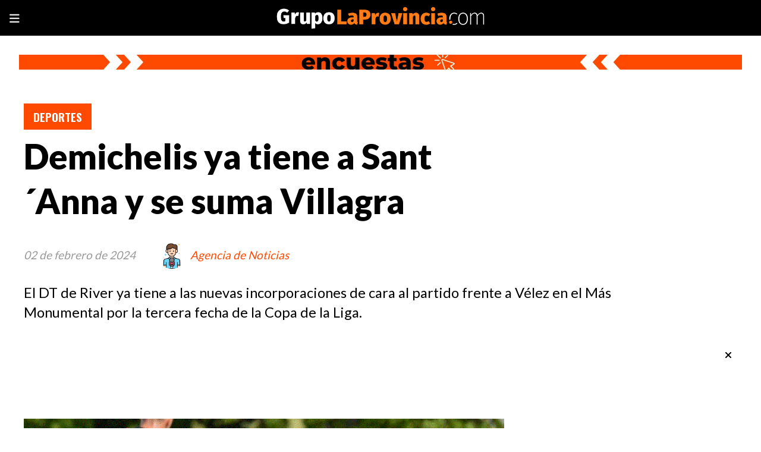

--- FILE ---
content_type: text/html; charset=utf-8
request_url: https://grupolaprovincia.com/contenido/564274/demichelis-yatieneasantannaysesumavillagra
body_size: 10711
content:
<!DOCTYPE html><html lang="es"><head><title>Demichelis ya tiene a Sant´Anna y se suma Villagra</title><meta name="description" content="El DT de River ya tiene a las nuevas incorporaciones de cara al partido frente a Vélez en el Más Monumental por la tercera fecha de la Copa de la Liga"><meta http-equiv="X-UA-Compatible" content="IE=edge"><meta charset="utf-8"><meta name="viewport" content="width=device-width,minimum-scale=1,initial-scale=1"><link rel="canonical" href="https://grupolaprovincia.com/contenido/564274/demichelis-yatieneasantannaysesumavillagra"><meta property="og:type" content="article"><meta property="og:site_name" content="Grupo La Provincia"><meta property="og:title" content="Demichelis ya tiene a Sant´Anna y se suma Villagra"><meta property="og:description" content="El DT de River ya tiene a las nuevas incorporaciones de cara al partido frente a Vélez en el Más Monumental por la tercera fecha de la Copa de la Liga"><meta property="og:url" content="https://grupolaprovincia.com/contenido/564274/demichelis-yatieneasantannaysesumavillagra"><meta property="og:ttl" content="2419200"><meta property="og:image" content="https://grupolaprovincia.com/download/multimedia.grande.9373b38c53ef7e01.RGVtaWNoZWxpcyBjZWxlYnJhIGVsIGFycmlibyBkZSBfZ3JhbmRlLkdJRg%3D%3D.GIF"><meta property="og:image:width" content="1484"><meta property="og:image:height" content="875"><meta name="twitter:image" content="https://grupolaprovincia.com/download/multimedia.grande.9373b38c53ef7e01.RGVtaWNoZWxpcyBjZWxlYnJhIGVsIGFycmlibyBkZSBfZ3JhbmRlLkdJRg%3D%3D.GIF"><meta property="article:published_time" content="2024-02-02T14:44-03"><meta property="article:modified_time" content="2024-02-02T14:24-03"><meta property="article:section" content="Deportes"><meta property="article:tag" content="Demichelis ya tiene a Sant´Anna y se suma Villagra | El DT de River ya tiene a las nuevas incorporaciones de cara al partido frente a Vélez en el Más Monumental por la tercera fecha de la Copa de la Liga."><meta name="twitter:card" content="summary_large_image"><meta name="twitter:title" content="Demichelis ya tiene a Sant´Anna y se suma Villagra"><meta name="twitter:description" content="El DT de River ya tiene a las nuevas incorporaciones de cara al partido frente a Vélez en el Más Monumental por la tercera fecha de la Copa de la Liga."><link rel="amphtml" href="https://grupolaprovincia.com/amp/564274/demichelis-yatieneasantannaysesumavillagra"><script type="application/ld+json">{"@context":"http://schema.org","@type":"Article","url":"https://grupolaprovincia.com/contenido/564274/demichelis-yatieneasantannaysesumavillagra","mainEntityOfPage":"https://grupolaprovincia.com/contenido/564274/demichelis-yatieneasantannaysesumavillagra","name":"Demichelis ya tiene a Sant\u00b4Anna y se suma Villagra","headline":"Demichelis ya tiene a Sant\u00b4Anna y se suma Villagra","description":"El DT de River ya tiene a las nuevas incorporaciones de cara al partido frente a V\u00e9lez en el M\u00e1s Monumental por la tercera fecha de la Copa de la Liga","articleSection":"Deportes","datePublished":"2024-02-02T14:44","dateModified":"2024-02-02T14:24","image":"https://grupolaprovincia.com/download/multimedia.grande.9373b38c53ef7e01.RGVtaWNoZWxpcyBjZWxlYnJhIGVsIGFycmlibyBkZSBfZ3JhbmRlLkdJRg%3D%3D.GIF","publisher":{"@context":"http://schema.org","@type":"Organization","name":"Grupo La Provincia","url":"https://grupolaprovincia.com/","logo":{"@type":"ImageObject","url":"https://grupolaprovincia.com/static/custom/logo-grande.png?t=2026-01-14+03%3A00%3A01.738950"}},"author":{"@type":"Person","name":"Agencia de Noticias","url":"/usuario/10/agencia-de-noticias"}}</script><meta name="generator" content="Medios CMS"><link rel="dns-prefetch" href="https://fonts.googleapis.com"><link rel="preconnect" href="https://fonts.googleapis.com" crossorigin><link rel="shortcut icon" href="https://grupolaprovincia.com/static/custom/favicon.png?t=2026-01-14+03%3A00%3A01.738950"><link rel="apple-touch-icon" href="https://grupolaprovincia.com/static/custom/favicon.png?t=2026-01-14+03%3A00%3A01.738950"><link rel="stylesheet" href="/static/plugins/fontawesome/css/fontawesome.min.css"><link rel="stylesheet" href="/static/plugins/fontawesome/css/brands.min.css"><link rel="stylesheet" href="/static/plugins/fontawesome/css/solid.min.css"><link rel="stylesheet" href="/static/css/t_aludra/vega.css?v=25.2-beta5" id="estilo-css"><link rel="stylesheet" href="https://fonts.googleapis.com/css?family=Lato:400,900|Oswald:400,700&display=swap" crossorigin="anonymous" id="font-url"><style>:root { --font-family-alt: 'Oswald', sans-serif; --font-family: 'Lato', sans-serif; } :root {--html-font-size: 19px;--main-color: #fe4900; --bg-color: #ffffff; --font-color: #000000; --font-light: #999999; --bg-color-alt: #000000; --bg-color-light: #e6e6e6; } </style><link rel="stylesheet" href="https://cdnjs.cloudflare.com/ajax/libs/photoswipe/4.1.2/photoswipe.min.css"><link rel="stylesheet" href="https://cdnjs.cloudflare.com/ajax/libs/photoswipe/4.1.2/default-skin/default-skin.min.css"><script defer src="https://cdnjs.cloudflare.com/ajax/libs/lazysizes/5.3.2/lazysizes.min.js" integrity="sha512-q583ppKrCRc7N5O0n2nzUiJ+suUv7Et1JGels4bXOaMFQcamPk9HjdUknZuuFjBNs7tsMuadge5k9RzdmO+1GQ==" crossorigin="anonymous" referrerpolicy="no-referrer"></script><script async src="https://www.googletagmanager.com/gtag/js"></script><script>window.dataLayer=window.dataLayer||[];function gtag(){dataLayer.push(arguments);};gtag('js',new Date());gtag('config','G-ETDKF070NV');gtag('config','G-EGYZYNW7JY');</script><script>!function(f,b,e,v,n,t,s)
{if(f.fbq)return;n=f.fbq=function(){n.callMethod?n.callMethod.apply(n,arguments):n.queue.push(arguments)};if(!f._fbq)f._fbq=n;n.push=n;n.loaded=!0;n.version='2.0';n.queue=[];t=b.createElement(e);t.async=!0;t.src=v;s=b.getElementsByTagName(e)[0];s.parentNode.insertBefore(t,s)}(window,document,'script','https://connect.facebook.net/en_US/fbevents.js');fbq('init','849579446962748');fbq('track','PageView');</script><noscript><img class="lazyload" data-src="https://www.facebook.com/tr?id=849579446962748&ev=PageView&noscript=1" height="1" src="data:," style="display:none" width="1"></noscript><meta content="BzYwhTyM0SkZbYiMPj-pxS5txDG1Pxtt_y2FRiKGSj4" name="google-site-verification"><script async src="https://www.googletagmanager.com/gtag/js?id=AW-11304071667">
</script><script>window.dataLayer=window.dataLayer||[];function gtag(){dataLayer.push(arguments);}
gtag('js',new Date());gtag('config','AW-11304071667');</script><script>(function(w,d,s,l,i){w[l]=w[l]||[];w[l].push({'gtm.start':new Date().getTime(),event:'gtm.js'});var f=d.getElementsByTagName(s)[0],j=d.createElement(s),dl=l!='dataLayer'?'&l='+l:'';j.async=true;j.src='https://www.googletagmanager.com/gtm.js?id='+i+dl;f.parentNode.insertBefore(j,f);})(window,document,'script','dataLayer','GTM-5F6X299G');</script><script>gtag('event','conversion',{'send_to':'AW-11304071667/kZz9CM-77d0ZEPPjmY4q'});</script><script async crossorigin="anonymous" src="https://pagead2.googlesyndication.com/pagead/js/adsbygoogle.js?client=ca-pub-7589015675527453"></script><style>
i-amphtml-sizer {
display: none!important;
}

.popup-newsletter {
    transform: scale(0.7);
    height: 400px;
    border: 5px solid #ff7b15
}

@media (min-width: 1024px) {
    .boletin {
        max-width: initial!important;
    }

    .boletin form.formulario.boletin__form {
        max-width: initial!important;;
    }
    .popup-newsletter__contenido {
        width: 100%;
        bottom: initial;
        margin-left: auto;
        margin-right: auto;
        height: 300px;
    }
}
</style></head><body><div id="wrapper" class="wrapper contenido contenido noticia"><header class="header "><a class="open-nav"><i class="fa fa-bars"></i></a><div class="header__logo"><a href="/"><img class="only-desktop" src="https://grupolaprovincia.com/static/custom/logo.png?t=2026-01-14+03%3A00%3A01.738950" alt="Grupo La Provincia"><img class="only-mobile" src="https://grupolaprovincia.com/static/custom/logo-movil.png?t=2026-01-14+03%3A00%3A01.738950" alt="Grupo La Provincia"></a></div><div id="publi-1017" data-nombre="Todas las encuestas" class="publi publi-imagen not-desktop E"><img class="img-responsive lazyload puntero" width="500" height="50" data-url="https://grupolaprovincia.com/categoria/370/encuestas" data-publicidad="1017" data-nombre="Todas las encuestas" style="margin:0 auto" src="data:," data-src="/download/publicidades.imagxs.ba0803a9290ee2d2.aW1hZ3hzLndlYnA=.webp"></div><div id="publi-1017" data-nombre="Todas las encuestas" class="publi publi-imagen not-movil E"><img class="img-responsive lazyload puntero" width="1920" height="40" data-url="https://grupolaprovincia.com/categoria/370/encuestas" data-publicidad="1017" data-nombre="Todas las encuestas" style="margin:0 auto" src="data:," data-src="/download/publicidades.imagen.a9cf42cc2f9bd3c4.aW1hZ2VuLndlYnA=.webp"></div><div class="header__menu "><ul><li class="header__menu__item "><a href="/buscar" target> Buscar </a></li><li class="header__menu__item "><a href="/categoria/370/encuestas" target> Encuestas </a></li><li class="header__menu__item "><a href="/categoria/11/argentina" target> Argentina </a></li><li class="header__menu__item "><a href="/categoria/10/politica" target> Política </a></li><li class="header__menu__item "><a href="/categoria/7/municipales" target> Municipales </a></li><li class="header__menu__item "><a href="/categoria/8/legislativas" target> Legislativas </a></li><li class="header__menu__item "><a href="/categoria/5/videos-entrevistas" target> Videos - Entrevistas </a></li><li class="header__menu__item "><a href="/categoria/12/economia" target> Economía </a></li></ul></div><section class="nav" id="nav"><a class="close-nav"><i class="fa fa-times"></i></a><div class="nav__logo"><a href="/"><img class="only-desktop" src="https://grupolaprovincia.com/static/custom/logo.png?t=2026-01-14+03%3A00%3A01.738950" alt="Grupo La Provincia"><img class="only-mobile" src="https://grupolaprovincia.com/static/custom/logo-movil.png?t=2026-01-14+03%3A00%3A01.738950" alt="Grupo La Provincia"></a></div><div class="menu-simple menu0"><div class="menu-simple__item "><a href="/buscar" target> Buscar </a></div><div class="menu-simple__item "><a href="/categoria/370/encuestas" target> Encuestas </a></div><div class="menu-simple__item "><a href="/categoria/11/argentina" target> Argentina </a></div><div class="menu-simple__item "><a href="/categoria/10/politica" target> Política </a></div><div class="menu-simple__item "><a href="/categoria/7/municipales" target> Municipales </a></div><div class="menu-simple__item "><a href="/categoria/8/legislativas" target> Legislativas </a></div><div class="menu-simple__item "><a href="/categoria/5/videos-entrevistas" target> Videos - Entrevistas </a></div><div class="menu-simple__item "><a href="/categoria/12/economia" target> Economía </a></div></div><section class="bloque boletin"><div class="bloque__titulo "><a href="/newsletter">FELICITACIONES POR EL PREMIO - FUISTE SELECCIONADO Y EL SERVICIO SERA GRATUITO</a></div><form method="POST" class="formulario boletin__form"><p>Suscríbete al Resumen diario de Noticias DESTACADAS. Es exclusivo y limitado</p><div class="formulario__campo"><input type="email" placeholder="Email"></div><div class="formulario__campo"><button>QUIERO EL REGALO</button></div><div class="g-recaptcha" data-sitekey="6Ld7LPwrAAAAAG-0ZA5enjV7uzQwjJPVHgBn7ojV" data-action="suscripcion_newsletter"></div><p style="display:none;" class="boletin__mensaje"></p></form></section><div class="social-buttons"><a class="social-buttons__item facebook" href="https://www.facebook.com/GLPgrupolaprovincia" target="_blank"><i class="fa fa-brands fa-facebook"></i></a><a class="social-buttons__item twitter" href="https://twitter.com/LaProvinciaBsAs" target="_blank"><i class="fa fa-brands fa-x-twitter"></i></a><a class="social-buttons__item youtube" href="https://www.youtube.com/@GrupoLaProvincia.com-Virales/shorts" target="_blank"><i class="fa fa-brands fa-youtube"></i></a><a class="social-buttons__item instagram" href="https://www.instagram.com/glpnoticias/" target="_blank"><i class="fa fa-brands fa-instagram"></i></a><a class="social-buttons__item tiktok" href="https://www.tiktok.com/@grupolaprovincia.com" target="_blank"><i class="fa fa-brands fa-tiktok"></i></a></div><div class="menu-simple menu1"><div class="menu-simple__item "><a href="/buscar" target> Buscar </a></div><div class="menu-simple__item "><a href="/categoria/7/municipales" target> Municipales </a></div><div class="menu-simple__item "><a href="/contenido/114839/quienes-somos" target> ¿Quiénes somos? </a></div><div class="menu-simple__item "><a href="/contacto" target> Contacto </a></div><div class="menu-simple__item "><a href="/contenido/119/terminos-y-condiciones" target> Términos y Condiciones </a></div><div class="menu-simple__item "><a href="/categoria/6/deportes" target> Deportes </a></div><div class="menu-simple__item "><a href="/categoria/3/d-interes" target> D-Interés </a></div><div class="menu-simple__item "><a href="/categoria/46/mundo" target> Mundo </a></div></div><div class="datos-contacto"><div class="email"><i class="fa fa-envelope"></i><span><a href="/cdn-cgi/l/email-protection#3756535a5e595e44434556545e58597750454247585b56474558415e59545e561954585a"><span class="__cf_email__" data-cfemail="e9888d848087809a9d9b888a808687a98e9b9c99868588999b869f80878a8088c78a8684">[email&#160;protected]</span></a></span></div></div></section></header><main class="main "><section class="principal"><div class="fullpost__encabezado "><h1 class="fullpost__titulo">Demichelis ya tiene a Sant´Anna y se suma Villagra</h1><p class="fullpost__copete">El DT de River ya tiene a las nuevas incorporaciones de cara al partido frente a Vélez en el Más Monumental por la tercera fecha de la Copa de la Liga.</p><span class="fullpost__categoria"><a href="https://grupolaprovincia.com/categoria/6/deportes">Deportes</a></span><span class="fullpost__fecha"><span class="fecha">02 de febrero de 2024</span></span><span class="fullpost__autor"><img src="/download/auth_user.foto.a286f9ee2f7f5d5a.UEVSSU9ESVNUQS5qcGc%3D.jpg" alt="Agencia de Noticias"><a href="/usuario/10/agencia-de-noticias">Agencia de Noticias</a></span></div><div id="publi-142" data-nombre="html-5" class="publi publi-html C2"><script data-cfasync="false" src="/cdn-cgi/scripts/5c5dd728/cloudflare-static/email-decode.min.js"></script><script async src="https://pagead2.googlesyndication.com/pagead/js/adsbygoogle.js?client=ca-pub-7589015675527453" crossorigin="anonymous"></script><ins class="adsbygoogle" style="display:inline-block;width:1200px;height:90px" data-ad-client="ca-pub-7589015675527453" data-ad-slot="2986482726"></ins><script>(adsbygoogle=window.adsbygoogle||[]).push({});</script></div></section><section class="extra1"><div class="fullpost__main   "><div class="fullpost__imagen "><img alt="Demichelis celebra el arribo de las nuevas incoporaciones." class="img-responsive lazyload" data-alto-grande="875" data-ancho-grande="1484" data-sizes="auto" data-src="/download/multimedia.normal.80d2728a53725c75.RGVtaWNoZWxpcyBjZWxlYnJhIGVsIGFycmlibyBkZSBfbm9ybWFsLkdJRg%3D%3D.GIF" data-srcset="/download/multimedia.normal.80d2728a53725c75.RGVtaWNoZWxpcyBjZWxlYnJhIGVsIGFycmlibyBkZSBfbm9ybWFsLkdJRg%3D%3D.GIF 1000w, /download/multimedia.grande.9373b38c53ef7e01.RGVtaWNoZWxpcyBjZWxlYnJhIGVsIGFycmlibyBkZSBfZ3JhbmRlLkdJRg%3D%3D.GIF 1484w, /download/multimedia.miniatura.a7b8e93288d2b2a2.RGVtaWNoZWxpcyBjZWxlYnJhIGVsIGFycmlibyBkZSBfbWluaWF0dXJhLkdJRg%3D%3D.GIF 400w" height="590" src="data:," width="1000"><div class="fullpost__detalle-multimedia"><span>Demichelis celebra el arribo de las nuevas incoporaciones.</span></div></div><div id="publi-587" data-nombre="Prueba 1" class="publi publi-html C4"><script async src="https://pagead2.googlesyndication.com/pagead/js/adsbygoogle.js?client=ca-pub-7589015675527453" crossorigin="anonymous"></script><ins class="adsbygoogle" style="display:inline-block;width:808px;height:90px" data-ad-client="ca-pub-7589015675527453" data-ad-slot="5159072696"></ins><script>(adsbygoogle=window.adsbygoogle||[]).push({});</script></div><div class="fullpost__cuerpo"><p>El entrenador de <strong>River Plate, Mart&iacute;n Demichelis</strong>, ya tiene a <strong>Agust&iacute;n Sant&acute;Anna </strong>en el plantel y se espera que <strong>Rodrigo Villagra</strong> se sume ma&ntilde;ana al trabajo del equipo de cara al partido frente a V&eacute;lez en el M&aacute;s Monumental el domingo, por la tercera fecha de la Copa de la Liga, indicaron fuentes del club.</p><div id="publi-144" data-nombre="html-6" class="publi publi-html C5"><script async src="https://pagead2.googlesyndication.com/pagead/js/adsbygoogle.js?client=ca-pub-7589015675527453" crossorigin="anonymous"></script><ins class="adsbygoogle" style="display:inline-block;width:808px;height:90px" data-ad-client="ca-pub-7589015675527453" data-ad-slot="5159072696"></ins><script>(adsbygoogle=window.adsbygoogle||[]).push({});</script></div><p>El lateral uruguayo fue presentado oficialmente ante sus nuevos compa&ntilde;eros en el comienzo del entrenamiento para luego realizar trabajos f&iacute;sicos a la par del resto y algunas rutinas con pelota en espacios reducidos.</p><p>Por su parte, el volante central Villagra no lleg&oacute;, cuando se lo esperaba hoy al final del entrenamiento, por temas de papeles con su pase y porque tuvo que completar la parte cl&iacute;nica de la revisi&oacute;n m&eacute;dica que hab&iacute;a iniciado ayer por la tarde.</p><p>La idea de la dirigencia es que los dos refuerzos firmen esta tarde sus contratos y sean presentados en las redes sociales para que el entrenador decida ma&ntilde;ana si los incluye en la lista de convocados ante las bajas por lesi&oacute;n que tiene el plantel.</p><p>River le compr&oacute; el 70 por ciento de los derechos econ&oacute;micos de Sant&acute;Anna a Defensa y Justicia en 3 millones de d&oacute;lares y el cien por ciento de Villagra a Talleres en una operaci&oacute;n de 8 millones de d&oacute;lares m&aacute;s un porcentaje del pase de Federico Girotti.</p><div class="medios-widget post"><a href="/contenido/564241/martinez-lo-mas-justo-hubiera-sido-que-boca-se-lleve-los-tres-puntos"><img alt="Diego Martínez, DT de Boca." class="img-responsive lazyload" data-sizes="auto" data-src="/download/multimedia.normal.869a04d51d29c070.RGllZ28gTWFydMOtbmV6LCBEVCBkZSBCb2NhLl9ub3JtYWwuR0lG.GIF" data-srcset="/download/multimedia.normal.869a04d51d29c070.RGllZ28gTWFydMOtbmV6LCBEVCBkZSBCb2NhLl9ub3JtYWwuR0lG.GIF 867w, /download/multimedia.miniatura.8b686ad1c1a1b66b.RGllZ28gTWFydMOtbmV6LCBEVCBkZSBCb2NhLl9taW5pYXR1cmEuR0lG.GIF 400w" height="547" src="data:," width="867"></a><a href="/contenido/564241/martinez-lo-mas-justo-hubiera-sido-que-boca-se-lleve-los-tres-puntos">Mart&iacute;nez: &ldquo;Lo m&aacute;s justo hubiera sido que Boca se lleve los tres puntos&rdquo;</a></div><p>Con la llegada de ambos jugadores, River se retir&oacute; del mercado luego de no poder cerrar la contrataci&oacute;n de Luciano Rodr&iacute;guez, el delantero de Liverpool por el que ofertaron 12 millones de d&oacute;lares, que se quedar&aacute; jugando en su equipo.</p><p>River se entren&oacute; esta ma&ntilde;ana en el predio de Ezeiza de cara al partido como local frente a V&eacute;lez para el que quedar&aacute;n concentrados este s&aacute;bado tras los trabajos planificados para la tarde en el predio.</p><p>En cuanto al equipo y en especial a la lista de concentrados, Demichelis la definir&aacute; ma&ntilde;ana cuando analicen la evoluci&oacute;n de los lesionados que tienen chances de volver a ser tenidos en cuenta, Agust&iacute;n Palavecino y Facundo Colidio.</p><p>El volante sufri&oacute; una lesi&oacute;n muscular antes del partido frente a Argentinos pero viene teniendo una buena evoluci&oacute;n y ser&aacute; parte de la convocatoria tal como lo dijo el entrenador tras la victoria del mi&eacute;rcoles ante Barracas Central.</p><p>Mientras que el delantero va a ser probado ma&ntilde;ana tras sufrir una fatiga muscular el lunes pasado. Aunque Colidio estuvo en la lista de convocados ante e Guapo, no pudo integrar el banco de suplentes y su lugar en el equipo lo ocup&oacute; el juvenil Franco Mastantuono.</p><p>Las lesiones que sufri&oacute; el equipo de Demichelis en este &uacute;ltimo tiempo obligaron a que el mi&eacute;rcoles ante Barracas se presentaran en la lista s&oacute;lo 8 suplentes con la inclusi&oacute;n de un juvenil Jon&aacute;s Luna que ni siquiera hizo la pretemporada.</p><p>Demichelis apuesta a recuperar a los lesionados Mat&iacute;as Kranevitter, Milton Casco y Manuel Lanzini la semana que viene, y que est&eacute;n disponibles para sumar minutos en algunos de los partidos previos al Supercl&aacute;sico del 25 de febrero.</p><p>River juega el domingo ante V&eacute;lez y en la seguidilla de partidos tiene a Excursionistas por Copa Argentina el mi&eacute;rcoles 7, luego visita a Riestra el domingo 11, el mi&eacute;rcoles 14 viaja para jugar con Atl&eacute;tico Tucum&aacute;n y el domingo 18 recibe a Banfield.</p><p>En cuanto a los que est&aacute;n jugando el Preol&iacute;mp&igrave;co, hoy tiene la &uacute;ltima fecha Uruguay y se espera el regreso el fin de semana de Sebasti&aacute;n Boselli, mientras que Pablo Solari y el Diablito Claudio Echeverri estar&iacute;an de regreso el 12 de febrero. (T&eacute;lam)</p></div><div class="fullpost__share-post widget-share-post share_post "><a class="share_post__item facebook" href="https://www.facebook.com/sharer/sharer.php?u=https://grupolaprovincia.com/contenido/564274/demichelis-yatieneasantannaysesumavillagra" target="_blank"><i class="fa fa-fw fa-lg fa-brands fa-facebook"></i></a><a class="share_post__item twitter" href="https://twitter.com/intent/tweet?url=https://grupolaprovincia.com/contenido/564274/demichelis-yatieneasantannaysesumavillagra&text=Demichelis%20ya%20tiene%20a%20Sant%C2%B4Anna%20y%20se%20suma%20Villagra" target="_blank"><i class="fa fa-fw fa-lg fa-brands fa-x-twitter"></i></a><a class="share_post__item linkedin" href="https://www.linkedin.com/shareArticle?url=https://grupolaprovincia.com/contenido/564274/demichelis-yatieneasantannaysesumavillagra" target="_blank"><i class="fa fa-fw fa-lg fa-brands fa-linkedin"></i></a><a class="share_post__item pinterest" href="https://pinterest.com/pin/create/bookmarklet/?url=https://grupolaprovincia.com/contenido/564274/demichelis-yatieneasantannaysesumavillagra" target="_blank"><i class="fa fa-fw fa-lg fa-brands fa-pinterest"></i></a><a class="share_post__item whatsapp" href="https://api.whatsapp.com/send?text=Demichelis ya tiene a Sant´Anna y se suma Villagra+https://grupolaprovincia.com/contenido/564274/demichelis-yatieneasantannaysesumavillagra" target="_blank"><i class="fa fa-fw fa-lg fa-brands fa-whatsapp"></i></a><a class="share_post__item telegram" href="https://t.me/share/url?url=https://grupolaprovincia.com/contenido/564274/demichelis-yatieneasantannaysesumavillagra&text=Demichelis ya tiene a Sant´Anna y se suma Villagra" target="_blank"><i class="fa fa-fw fa-lg fa-brands fa-telegram"></i></a></div><div id="publi-588" data-nombre="Prueba 2" class="publi publi-html C7"><script async src="https://pagead2.googlesyndication.com/pagead/js/adsbygoogle.js?client=ca-pub-7589015675527453" crossorigin="anonymous"></script><ins class="adsbygoogle" style="display:inline-block;width:808px;height:90px" data-ad-client="ca-pub-7589015675527453" data-ad-slot="5159072696"></ins><script>(adsbygoogle=window.adsbygoogle||[]).push({});</script></div></div></section><section class="extra2"><section class="bloque relacionados cant4"><div class="bloque__titulo ">Te puede interesar</div><div class="bloque__lista"><article class="post post__noticia "><a class="post__imagen autoratio" href="/contenido/593783/costas-ironicopareciaquerivernosquerasacaratodoelplantel"><img alt="Costas le lanzó un dardo a River." class="img-responsive lazyload" data-sizes="auto" data-src="/download/multimedia.normal.bcaf9180d590344a.bm9ybWFsLndlYnA%3D.webp" data-srcset="/download/multimedia.normal.bcaf9180d590344a.bm9ybWFsLndlYnA%3D.webp 862w, /download/multimedia.miniatura.80d580fbb4b354ea.bWluaWF0dXJhLndlYnA%3D.webp 400w" height="485" src="data:," width="862"></a><div class="post__datos"><h2 class="post__titulo"><a href="/contenido/593783/costas-ironicopareciaquerivernosquerasacaratodoelplantel">Costas, irónico: “Parecía que River nos quería sacar a todo el plantel”</a></h2><div class="post__autor"><span class="autor__nombre">Andrés Montero</span></div><a href="https://grupolaprovincia.com/categoria/6/deportes" class="post__categoria">Deportes</a><span class="post__fecha"><span class="fecha"><span class="fecha">14 de enero de 2026</span></span></span></div><p class="post__detalle">En plena pretemporada, Gustavo Costas se refirió a los rumores que vinculan a jugadores de Racing con River y destacó el buen momento del club.</p></article><article class="post post__noticia "><a class="post__imagen autoratio" href="/contenido/593752/el-mercadodebocanosedetieneriquelmevaporotrodelantero"><img alt="Juan Román Riquelme, presidente de Boca." class="img-responsive lazyload" data-sizes="auto" data-src="/download/multimedia.normal.b587d412ed5cd6ca.bm9ybWFsLndlYnA%3D.webp" data-srcset="/download/multimedia.normal.b587d412ed5cd6ca.bm9ybWFsLndlYnA%3D.webp 720w, /download/multimedia.miniatura.b8e9cfcb0a225027.bWluaWF0dXJhLndlYnA%3D.webp 400w" height="480" src="data:," width="720"></a><div class="post__datos"><h2 class="post__titulo"><a href="/contenido/593752/el-mercadodebocanosedetieneriquelmevaporotrodelantero">El mercado de Boca no se detiene: Riquelme va por otro delantero</a></h2><div class="post__autor"><span class="autor__nombre">Andrés Montero</span></div><a href="https://grupolaprovincia.com/categoria/6/deportes" class="post__categoria">Deportes</a><span class="post__fecha"><span class="fecha"><span class="fecha">13 de enero de 2026</span></span></span></div><p class="post__detalle">Mientras se ultiman detalles por Hinestroza, Riquelme y Delgado trabajan para destrabar una operación compleja con San Lorenzo.</p></article><article class="post post__noticia "><a class="post__imagen autoratio" href="/contenido/593712/juanfer-quinterohablosobreelrumorquesacudeariver"><img alt="Mercado de pases qué dijo Juanfer Quintero sobre la chance de que Sebastián Villa juegue en River" class="img-responsive lazyload" data-sizes="auto" data-src="/download/multimedia.normal.a8abda4ef89697cd.bm9ybWFsLndlYnA%3D.webp" data-srcset="/download/multimedia.normal.a8abda4ef89697cd.bm9ybWFsLndlYnA%3D.webp 860w, /download/multimedia.miniatura.b12976c4b3fbdef4.bWluaWF0dXJhLndlYnA%3D.webp 400w" height="575" src="data:," width="860"></a><div class="post__datos"><h2 class="post__titulo"><a href="/contenido/593712/juanfer-quinterohablosobreelrumorquesacudeariver">Juanfer Quintero habló sobre el rumor que sacude a River</a></h2><div class="post__autor"><span class="autor__nombre">Andrés Montero</span></div><a href="https://grupolaprovincia.com/categoria/6/deportes" class="post__categoria">Deportes</a><span class="post__fecha"><span class="fecha"><span class="fecha">12 de enero de 2026</span></span></span></div><p class="post__detalle">River debutó con un triunfo en Montevideo y, en conferencia de prensa, Juanfer Quintero se expresó sobre uno de los rumores más fuertes del mercado.</p></article><article class="post post__noticia "><a class="post__imagen autoratio" href="/contenido/593696/argentina-define-su-base-y-agenda-rumbo-al-mundial-2026"><img alt="Argentina define su base y agenda rumbo al Mundial 2026" class="img-responsive lazyload" data-sizes="auto" data-src="/download/multimedia.normal.a53c4046190843f5.bm9ybWFsLndlYnA%3D.webp" data-srcset="/download/multimedia.normal.a53c4046190843f5.bm9ybWFsLndlYnA%3D.webp 1290w, /download/multimedia.miniatura.a473e2a14a5686a3.bWluaWF0dXJhLndlYnA%3D.webp 400w" height="760" src="data:," width="1290"></a><div class="post__datos"><h2 class="post__titulo"><a href="/contenido/593696/argentina-define-su-base-y-agenda-rumbo-al-mundial-2026">Argentina define su base y agenda rumbo al Mundial 2026</a></h2><div class="post__autor"><span class="autor__nombre">Pamela Orellana</span></div><a href="https://grupolaprovincia.com/categoria/6/deportes" class="post__categoria">Deportes</a><span class="post__fecha"><span class="fecha"><span class="fecha">11 de enero de 2026</span></span></span></div><p class="post__detalle">La Scaloneta ya traza el plan para defender el título: sede estratégica, amistosos exigentes y una agenda cargada antes del debut, con la Finalissima como ensayo.</p></article></div></section><div id="publi-124" data-nombre="html-2" class="publi publi-html C8"><script async src="https://pagead2.googlesyndication.com/pagead/js/adsbygoogle.js?client=ca-pub-7589015675527453" crossorigin="anonymous"></script><ins class="adsbygoogle" style="display:block; text-align:center;" data-ad-layout="in-article" data-ad-format="fluid" data-ad-client="ca-pub-7589015675527453" data-ad-slot="1519222921"></ins><script>(adsbygoogle=window.adsbygoogle||[]).push({});</script></div></section><section class="aside"><div id="publi-590" data-nombre="Prueba 3" class="publi publi-html C9"><script async src="https://pagead2.googlesyndication.com/pagead/js/adsbygoogle.js?client=ca-pub-7589015675527453" crossorigin="anonymous"></script><ins class="adsbygoogle" style="display:block" data-ad-client="ca-pub-7589015675527453" data-ad-slot="3682351839" data-ad-format="auto" data-full-width-responsive="true"></ins><script>(adsbygoogle=window.adsbygoogle||[]).push({});</script></div><section class="bloque lo-mas-visto"><div class="bloque__titulo ">Populares</div><div class="bloque__lista"><article class="post post__noticia "><a class="post__imagen autoratio" href="/contenido/593718/campana-y-zarate-en-rojo-por-la-extranjerizacion-de-tierras"><img alt="Campana y Zárate, en rojo por la extranjerización de tierras" class="img-responsive lazyload" data-sizes="auto" data-src="/download/multimedia.normal.bc531e26c20cdaa3.bm9ybWFsLndlYnA%3D.webp" data-srcset="/download/multimedia.normal.bc531e26c20cdaa3.bm9ybWFsLndlYnA%3D.webp 907w, /download/multimedia.miniatura.b604c2cbc64599ca.bWluaWF0dXJhLndlYnA%3D.webp 400w" height="605" src="data:," width="907"></a><div class="post__datos"><h2 class="post__titulo"><a href="/contenido/593718/campana-y-zarate-en-rojo-por-la-extranjerizacion-de-tierras">Campana y Zárate, en rojo por la extranjerización de tierras</a></h2><div class="post__autor"><span class="autor__nombre">Pamela Orellana</span></div><a href="https://grupolaprovincia.com/categoria/10/politica" class="post__categoria">Política</a><span class="post__fecha"><span class="fecha"><span class="fecha">12 de enero de 2026</span></span></span></div><p class="post__detalle">Un informe del CONICET y la UBA señaló que ambos distritos bonaerenses, gobernados por Sebastián Abella y Marcelo Matzkin, superan el límite legal de tierras extranjeras.</p></article><article class="post post__noticia "><a class="post__imagen autoratio" href="/contenido/593755/la-paritaria-docente-arranca-con-salarios-en-caida-libre"><img alt="La paritaria docente arranca con salarios en caída libre" class="img-responsive lazyload" data-sizes="auto" data-src="/download/multimedia.normal.9d3b73f6776e1a0e.bm9ybWFsLndlYnA%3D.webp" data-srcset="/download/multimedia.normal.9d3b73f6776e1a0e.bm9ybWFsLndlYnA%3D.webp 1080w, /download/multimedia.miniatura.a32df909fd7e6d09.bWluaWF0dXJhLndlYnA%3D.webp 400w" height="810" src="data:," width="1080"></a><div class="post__datos"><h2 class="post__titulo"><a href="/contenido/593755/la-paritaria-docente-arranca-con-salarios-en-caida-libre">La paritaria docente arranca con salarios en caída libre</a></h2><div class="post__autor"><span class="autor__nombre">Pamela Orellana</span></div><a href="https://grupolaprovincia.com/categoria/10/politica" class="post__categoria">Política</a><span class="post__fecha"><span class="fecha"><span class="fecha">13 de enero de 2026</span></span></span></div><p class="post__detalle">Con sueldos por debajo de la pobreza y sin cláusula gatillo, la docencia bonaerense llega a la paritaria en alerta y advierte que el conflicto puede escalar.</p></article><article class="post post__noticia "><a class="post__imagen autoratio" href="/contenido/593788/presuntos-abusos-en-el-senado-avances-judiciales-y-relatos-de-las-victimas"><img alt="Legislatura bonaerense " class="img-responsive lazyload" data-sizes="auto" data-src="/download/multimedia.normal.90e10c46962b5f4c.bm9ybWFsLndlYnA%3D.webp" data-srcset="/download/multimedia.normal.90e10c46962b5f4c.bm9ybWFsLndlYnA%3D.webp 1197w, /download/multimedia.miniatura.8cfa257d2637f70b.bWluaWF0dXJhLndlYnA%3D.webp 400w" height="797" src="data:," width="1197"></a><div class="post__datos"><h2 class="post__titulo"><a href="/contenido/593788/presuntos-abusos-en-el-senado-avances-judiciales-y-relatos-de-las-victimas">Presuntos abusos en el Senado: avances judiciales y relatos de las víctimas</a></h2><div class="post__autor"><span class="autor__nombre">Pamela Orellana</span></div><a href="https://grupolaprovincia.com/categoria/10/politica" class="post__categoria">Política</a><span class="post__fecha"><span class="fecha"><span class="fecha">14 de enero de 2026</span></span></span></div><p class="post__detalle">La causa avanza con imputados detenidos, plazos clave y pedidos de preventiva, mientras tres mujeres amplían denuncias y describen un entramado de poder y silencio.</p></article></div></section><div id="publi-123" data-nombre="html-1" class="publi publi-html C11"><script async src="https://pagead2.googlesyndication.com/pagead/js/adsbygoogle.js?client=ca-pub-7589015675527453" crossorigin="anonymous"></script><ins class="adsbygoogle" style="display:block" data-ad-client="ca-pub-7589015675527453" data-ad-slot="3682351839" data-ad-format="auto" data-full-width-responsive="true"></ins><script>(adsbygoogle=window.adsbygoogle||[]).push({});</script></div><section class="bloque boletin"><div class="bloque__titulo "><a href="/newsletter">FELICITACIONES POR EL PREMIO - FUISTE SELECCIONADO Y EL SERVICIO SERA GRATUITO</a></div><form method="POST" class="formulario boletin__form"><p>Suscríbete al Resumen diario de Noticias DESTACADAS. Es exclusivo y limitado</p><div class="formulario__campo"><input type="email" placeholder="Email"></div><div class="formulario__campo"><button>QUIERO EL REGALO</button></div><div class="g-recaptcha" data-sitekey="6Ld7LPwrAAAAAG-0ZA5enjV7uzQwjJPVHgBn7ojV" data-action="suscripcion_newsletter"></div><p style="display:none;" class="boletin__mensaje"></p></form></section><div id="publi-125" data-nombre="html-15" class="publi publi-html C13"><script async src="https://pagead2.googlesyndication.com/pagead/js/adsbygoogle.js?client=ca-pub-7589015675527453" crossorigin="anonymous"></script><ins class="adsbygoogle" style="display:inline-block;width:360px;height:450px" data-ad-client="ca-pub-7589015675527453" data-ad-slot="8908192542"></ins><script>(adsbygoogle=window.adsbygoogle||[]).push({});</script></div><div id="publi-720" data-nombre="AMP 9 - MC" class="publi publi-html C14"><script async src="https://pagead2.googlesyndication.com/pagead/js/adsbygoogle.js?client=ca-pub-7589015675527453" crossorigin="anonymous"></script><ins class="adsbygoogle" style="display:block" data-ad-client="ca-pub-7589015675527453" data-ad-slot="9840520599" data-ad-format="auto" data-full-width-responsive="true"></ins><script>(adsbygoogle=window.adsbygoogle||[]).push({});</script></div></section></main><footer class="footer "><div id="publi-719" data-nombre="AMP 8 - MC" class="publi publi-html P"><script async src="https://pagead2.googlesyndication.com/pagead/js/adsbygoogle.js?client=ca-pub-7589015675527453" crossorigin="anonymous"></script><ins class="adsbygoogle" style="display:block" data-ad-client="ca-pub-7589015675527453" data-ad-slot="9840520599" data-ad-format="auto" data-full-width-responsive="true"></ins><script>(adsbygoogle=window.adsbygoogle||[]).push({});</script></div><div class="menu-simple "><div class="menu-simple__item "><a href="/buscar" target> Buscar </a></div><div class="menu-simple__item "><a href="/categoria/7/municipales" target> Municipales </a></div><div class="menu-simple__item "><a href="/contenido/114839/quienes-somos" target> ¿Quiénes somos? </a></div><div class="menu-simple__item "><a href="/contacto" target> Contacto </a></div><div class="menu-simple__item "><a href="/contenido/119/terminos-y-condiciones" target> Términos y Condiciones </a></div><div class="menu-simple__item "><a href="/categoria/6/deportes" target> Deportes </a></div><div class="menu-simple__item "><a href="/categoria/3/d-interes" target> D-Interés </a></div><div class="menu-simple__item "><a href="/categoria/46/mundo" target> Mundo </a></div></div><div class="social-buttons"><a class="social-buttons__item facebook" href="https://www.facebook.com/GLPgrupolaprovincia" target="_blank"><i class="fa fa-brands fa-facebook"></i></a><a class="social-buttons__item twitter" href="https://twitter.com/LaProvinciaBsAs" target="_blank"><i class="fa fa-brands fa-x-twitter"></i></a><a class="social-buttons__item youtube" href="https://www.youtube.com/@GrupoLaProvincia.com-Virales/shorts" target="_blank"><i class="fa fa-brands fa-youtube"></i></a><a class="social-buttons__item instagram" href="https://www.instagram.com/glpnoticias/" target="_blank"><i class="fa fa-brands fa-instagram"></i></a><a class="social-buttons__item tiktok" href="https://www.tiktok.com/@grupolaprovincia.com" target="_blank"><i class="fa fa-brands fa-tiktok"></i></a></div><section class="bloque boletin"><div class="bloque__titulo "><a href="/newsletter">FELICITACIONES POR EL PREMIO - FUISTE SELECCIONADO Y EL SERVICIO SERA GRATUITO</a></div><form method="POST" class="formulario boletin__form"><p>Suscríbete al Resumen diario de Noticias DESTACADAS. Es exclusivo y limitado</p><div class="formulario__campo"><input type="email" placeholder="Email"></div><div class="formulario__campo"><button>QUIERO EL REGALO</button></div><div class="g-recaptcha" data-sitekey="6Ld7LPwrAAAAAG-0ZA5enjV7uzQwjJPVHgBn7ojV" data-action="suscripcion_newsletter"></div><p style="display:none;" class="boletin__mensaje"></p></form></section><div class="datos-contacto"><div class="email"><i class="fa fa-envelope"></i><span><a href="/cdn-cgi/l/email-protection#5e3f3a333730372d2a2c3f3d3731301e392c2b2e31323f2e2c312837303d373f703d3133"><span class="__cf_email__" data-cfemail="ddbcb9b0b4b3b4aea9afbcbeb4b2b39dbaafa8adb2b1bcadafb2abb4b3beb4bcf3beb2b0">[email&#160;protected]</span></a></span></div></div><div class="poweredby"></div></footer></div><div class="flotante flotante-pie"><button type="button" class="cerrar"><i class="fa fa-times"></i></button><div id="publi-180" data-nombre="html-16" class="publi publi-html FC3"><script data-cfasync="false" src="/cdn-cgi/scripts/5c5dd728/cloudflare-static/email-decode.min.js"></script><script async src="https://pagead2.googlesyndication.com/pagead/js/adsbygoogle.js?client=ca-pub-7589015675527453" crossorigin="anonymous"></script><ins class="adsbygoogle" style="display:inline-block;width:1200px;height:100px" data-ad-client="ca-pub-7589015675527453" data-ad-slot="3099701781"></ins><script>(adsbygoogle=window.adsbygoogle||[]).push({});</script></div></div><div id="splash" style="display:none"><div class="flotante flotante-splash"><button type="button" class="cerrar"><i class="fa fa-times"></i></button><div id="publi-748" data-nombre="SPLASH PRUEBA" class="publi publi-html SPLASH"><script async src="https://pagead2.googlesyndication.com/pagead/js/adsbygoogle.js?client=ca-pub-7589015675527453" crossorigin="anonymous"></script><ins class="adsbygoogle" style="display:block" data-ad-client="ca-pub-7589015675527453" data-ad-slot="3682351839" data-ad-format="auto" data-full-width-responsive="true"></ins><script>(adsbygoogle=window.adsbygoogle||[]).push({});</script></div></div></div><div class="popup-newsletter" style="display:none"><div class="popup-newsletter__contenido"><span class="popup-newsletter__close"></span><section class="bloque boletin"><div class="bloque__titulo "><a href="/newsletter">FELICITACIONES POR EL PREMIO - FUISTE SELECCIONADO Y EL SERVICIO SERA GRATUITO</a></div><form method="POST" class="formulario boletin__form"><p>Suscríbete al Resumen diario de Noticias DESTACADAS. Es exclusivo y limitado</p><div class="formulario__campo"><input type="email" placeholder="Email"></div><div class="formulario__campo"><button>QUIERO EL REGALO</button></div><div class="g-recaptcha" data-sitekey="6Ld7LPwrAAAAAG-0ZA5enjV7uzQwjJPVHgBn7ojV" data-action="suscripcion_newsletter"></div><p style="display:none;" class="boletin__mensaje"></p></form></section></div></div><div class="pswp" tabindex="-1" role="dialog" aria-hidden="true"><div class="pswp__bg"></div><div class="pswp__scroll-wrap"><div class="pswp__container"><div class="pswp__item"></div><div class="pswp__item"></div><div class="pswp__item"></div></div><div class="pswp__ui pswp__ui--hidden"><div class="pswp__top-bar"><div class="pswp__counter"></div><button class="pswp__button pswp__button--close" title="Cerrar (Esc)"></button><button class="pswp__button pswp__button--share" title="Compartir"></button><button class="pswp__button pswp__button--fs" title="Pantalla completa"></button><button class="pswp__button pswp__button--zoom" title="Zoom"></button><div class="pswp__preloader"><div class="pswp__preloader__icn"><div class="pswp__preloader__cut"><div class="pswp__preloader__donut"></div></div></div></div></div><div class="pswp__share-modal pswp__share-modal--hidden pswp__single-tap"><div class="pswp__share-tooltip"></div></div><button class="pswp__button pswp__button--arrow--left" title="Anterior"></button><button class="pswp__button pswp__button--arrow--right" title="Siguiente"></button><div class="pswp__caption"><div class="pswp__caption__center"></div></div></div></div></div><script src="https://www.google.com/recaptcha/enterprise.js" async defer></script><script>let config={template:"aludra",gaMedios:"G-ETDKF070NV",lang:"es",googleAnalyticsId:"G-EGYZYNW7JY",recaptchaPublicKey:"6Ld7LPwrAAAAAG-0ZA5enjV7uzQwjJPVHgBn7ojV",planFree:false,preroll:null,copyProtection:null,comentarios:null,newsletter:null,photoswipe:null,splash:null,twitear:null,scrollInfinito:null,cookieConsent:null,encuestas:null,blockadblock:null,escucharArticulos:null,};config.newsletter={popup:{showDelay:6,scrollDelay:20,frecuencia:172800}};config.photoswipe={items:[]};config.photoswipe.items.push({src:"/download/multimedia.grande.9373b38c53ef7e01.RGVtaWNoZWxpcyBjZWxlYnJhIGVsIGFycmlibyBkZSBfZ3JhbmRlLkdJRg%3D%3D.GIF",w:"1484",h:"875",title:"Demichelis celebra el arribo de las nuevas incoporaciones."});config.scrollInfinito={maxpages:10};config.encuestas={};config.listaContenido={autor_id:10,};window.MediosConfig=config;</script><script defer src="/static/js/app.min.js?v=25.2-beta5"></script><div id="fb-root"></div><script async defer crossorigin="anonymous" src="https://connect.facebook.net/es_LA/sdk.js#xfbml=1&version=v13.0&autoLogAppEvents=1&appId="></script><noscript><iframe height="0" loading="lazy" src="https://www.googletagmanager.com/ns.html?id=GTM-5F6X299G" style="display:none;visibility:hidden" width="0"></iframe></noscript><script>gtag('config','G-EGYZYNW7JY',{'allow_google_signals':false});</script><script>setTimeout(function(){document.querySelectorAll('.related-news a').forEach(function(e){e.setAttribute('href',e.getAttribute('href').split('?')[0]);});document.querySelectorAll('.related-news a').forEach(function(e){e.addEventListener('click',function(event){event.preventDefault();location.href=e.getAttribute('href').split('?')[0];});});},2000);</script><script>
function loadAudio(sourceUrl) {
    return new Promise((resolve, reject) => {
        let audio = new Audio(sourceUrl);

        // Evento que indica que el archivo ha sido cargado correctamente
        audio.addEventListener('canplaythrough', () => {
            resolve(sourceUrl);
        });

        // Evento que captura si hubo un error cargando el archivo
        audio.addEventListener('error', (e) => {
            reject(new Error(`Error al cargar el audio: ${sourceUrl}`));
        });

        // Establece el src del audio y lo inicia
        audio.src = sourceUrl;
    });
}

async function cargarAudios(textos) {
    for (let texto of textos) {
        let url = texto.match(/mp3="(.*?)"/)[1];
        let nombreArchivo = url.substring(url.lastIndexOf('/') + 1);
        let nuevaUrl = 'https://media.grupolaprovincia.com/media/' + nombreArchivo;

        try {
            await loadAudio(nuevaUrl); // Espera que se cargue el audio
            let etiquetaAudio = '<audio controls><source src="' + nuevaUrl + '" type="audio/mpeg"></audio>';
            document.body.innerHTML = document.body.innerHTML.replace(texto, etiquetaAudio);
            console.log(`Audio cargado: ${nuevaUrl}`);
        } catch (error) {
            console.error(error);
        }
    }
}

document.addEventListener('DOMContentLoaded', function() {
let intervalId = setInterval(function() {
    let textos = document.body.innerHTML.match(/\[audio mp3=".*?"\]\[\/audio\]/g);

    if (textos && textos.length > 0) {
        cargarAudios(textos); // Inicia la carga secuencial de audios
        console.log('Cargando audios...');
    } else {
        clearInterval(intervalId); // Detiene el setInterval cuando no hay más "textos"
        console.log('No hay más audios. Interval detenido.');
    }
}, 1000);
});

</script><style>.fullpost__etiquetas {display:block;} .fullpost__etiqueta {display:inline-block;}</style><script defer src="https://static.cloudflareinsights.com/beacon.min.js/vcd15cbe7772f49c399c6a5babf22c1241717689176015" integrity="sha512-ZpsOmlRQV6y907TI0dKBHq9Md29nnaEIPlkf84rnaERnq6zvWvPUqr2ft8M1aS28oN72PdrCzSjY4U6VaAw1EQ==" data-cf-beacon='{"version":"2024.11.0","token":"16ba84d6b8fb450d9ec806d31c112d05","r":1,"server_timing":{"name":{"cfCacheStatus":true,"cfEdge":true,"cfExtPri":true,"cfL4":true,"cfOrigin":true,"cfSpeedBrain":true},"location_startswith":null}}' crossorigin="anonymous"></script>
</body></html>

--- FILE ---
content_type: text/html; charset=utf-8
request_url: https://www.google.com/recaptcha/enterprise/anchor?ar=1&k=6Ld7LPwrAAAAAG-0ZA5enjV7uzQwjJPVHgBn7ojV&co=aHR0cHM6Ly9ncnVwb2xhcHJvdmluY2lhLmNvbTo0NDM.&hl=en&v=9TiwnJFHeuIw_s0wSd3fiKfN&size=normal&sa=suscripcion_newsletter&anchor-ms=20000&execute-ms=30000&cb=soppdd4pae49
body_size: 49141
content:
<!DOCTYPE HTML><html dir="ltr" lang="en"><head><meta http-equiv="Content-Type" content="text/html; charset=UTF-8">
<meta http-equiv="X-UA-Compatible" content="IE=edge">
<title>reCAPTCHA</title>
<style type="text/css">
/* cyrillic-ext */
@font-face {
  font-family: 'Roboto';
  font-style: normal;
  font-weight: 400;
  font-stretch: 100%;
  src: url(//fonts.gstatic.com/s/roboto/v48/KFO7CnqEu92Fr1ME7kSn66aGLdTylUAMa3GUBHMdazTgWw.woff2) format('woff2');
  unicode-range: U+0460-052F, U+1C80-1C8A, U+20B4, U+2DE0-2DFF, U+A640-A69F, U+FE2E-FE2F;
}
/* cyrillic */
@font-face {
  font-family: 'Roboto';
  font-style: normal;
  font-weight: 400;
  font-stretch: 100%;
  src: url(//fonts.gstatic.com/s/roboto/v48/KFO7CnqEu92Fr1ME7kSn66aGLdTylUAMa3iUBHMdazTgWw.woff2) format('woff2');
  unicode-range: U+0301, U+0400-045F, U+0490-0491, U+04B0-04B1, U+2116;
}
/* greek-ext */
@font-face {
  font-family: 'Roboto';
  font-style: normal;
  font-weight: 400;
  font-stretch: 100%;
  src: url(//fonts.gstatic.com/s/roboto/v48/KFO7CnqEu92Fr1ME7kSn66aGLdTylUAMa3CUBHMdazTgWw.woff2) format('woff2');
  unicode-range: U+1F00-1FFF;
}
/* greek */
@font-face {
  font-family: 'Roboto';
  font-style: normal;
  font-weight: 400;
  font-stretch: 100%;
  src: url(//fonts.gstatic.com/s/roboto/v48/KFO7CnqEu92Fr1ME7kSn66aGLdTylUAMa3-UBHMdazTgWw.woff2) format('woff2');
  unicode-range: U+0370-0377, U+037A-037F, U+0384-038A, U+038C, U+038E-03A1, U+03A3-03FF;
}
/* math */
@font-face {
  font-family: 'Roboto';
  font-style: normal;
  font-weight: 400;
  font-stretch: 100%;
  src: url(//fonts.gstatic.com/s/roboto/v48/KFO7CnqEu92Fr1ME7kSn66aGLdTylUAMawCUBHMdazTgWw.woff2) format('woff2');
  unicode-range: U+0302-0303, U+0305, U+0307-0308, U+0310, U+0312, U+0315, U+031A, U+0326-0327, U+032C, U+032F-0330, U+0332-0333, U+0338, U+033A, U+0346, U+034D, U+0391-03A1, U+03A3-03A9, U+03B1-03C9, U+03D1, U+03D5-03D6, U+03F0-03F1, U+03F4-03F5, U+2016-2017, U+2034-2038, U+203C, U+2040, U+2043, U+2047, U+2050, U+2057, U+205F, U+2070-2071, U+2074-208E, U+2090-209C, U+20D0-20DC, U+20E1, U+20E5-20EF, U+2100-2112, U+2114-2115, U+2117-2121, U+2123-214F, U+2190, U+2192, U+2194-21AE, U+21B0-21E5, U+21F1-21F2, U+21F4-2211, U+2213-2214, U+2216-22FF, U+2308-230B, U+2310, U+2319, U+231C-2321, U+2336-237A, U+237C, U+2395, U+239B-23B7, U+23D0, U+23DC-23E1, U+2474-2475, U+25AF, U+25B3, U+25B7, U+25BD, U+25C1, U+25CA, U+25CC, U+25FB, U+266D-266F, U+27C0-27FF, U+2900-2AFF, U+2B0E-2B11, U+2B30-2B4C, U+2BFE, U+3030, U+FF5B, U+FF5D, U+1D400-1D7FF, U+1EE00-1EEFF;
}
/* symbols */
@font-face {
  font-family: 'Roboto';
  font-style: normal;
  font-weight: 400;
  font-stretch: 100%;
  src: url(//fonts.gstatic.com/s/roboto/v48/KFO7CnqEu92Fr1ME7kSn66aGLdTylUAMaxKUBHMdazTgWw.woff2) format('woff2');
  unicode-range: U+0001-000C, U+000E-001F, U+007F-009F, U+20DD-20E0, U+20E2-20E4, U+2150-218F, U+2190, U+2192, U+2194-2199, U+21AF, U+21E6-21F0, U+21F3, U+2218-2219, U+2299, U+22C4-22C6, U+2300-243F, U+2440-244A, U+2460-24FF, U+25A0-27BF, U+2800-28FF, U+2921-2922, U+2981, U+29BF, U+29EB, U+2B00-2BFF, U+4DC0-4DFF, U+FFF9-FFFB, U+10140-1018E, U+10190-1019C, U+101A0, U+101D0-101FD, U+102E0-102FB, U+10E60-10E7E, U+1D2C0-1D2D3, U+1D2E0-1D37F, U+1F000-1F0FF, U+1F100-1F1AD, U+1F1E6-1F1FF, U+1F30D-1F30F, U+1F315, U+1F31C, U+1F31E, U+1F320-1F32C, U+1F336, U+1F378, U+1F37D, U+1F382, U+1F393-1F39F, U+1F3A7-1F3A8, U+1F3AC-1F3AF, U+1F3C2, U+1F3C4-1F3C6, U+1F3CA-1F3CE, U+1F3D4-1F3E0, U+1F3ED, U+1F3F1-1F3F3, U+1F3F5-1F3F7, U+1F408, U+1F415, U+1F41F, U+1F426, U+1F43F, U+1F441-1F442, U+1F444, U+1F446-1F449, U+1F44C-1F44E, U+1F453, U+1F46A, U+1F47D, U+1F4A3, U+1F4B0, U+1F4B3, U+1F4B9, U+1F4BB, U+1F4BF, U+1F4C8-1F4CB, U+1F4D6, U+1F4DA, U+1F4DF, U+1F4E3-1F4E6, U+1F4EA-1F4ED, U+1F4F7, U+1F4F9-1F4FB, U+1F4FD-1F4FE, U+1F503, U+1F507-1F50B, U+1F50D, U+1F512-1F513, U+1F53E-1F54A, U+1F54F-1F5FA, U+1F610, U+1F650-1F67F, U+1F687, U+1F68D, U+1F691, U+1F694, U+1F698, U+1F6AD, U+1F6B2, U+1F6B9-1F6BA, U+1F6BC, U+1F6C6-1F6CF, U+1F6D3-1F6D7, U+1F6E0-1F6EA, U+1F6F0-1F6F3, U+1F6F7-1F6FC, U+1F700-1F7FF, U+1F800-1F80B, U+1F810-1F847, U+1F850-1F859, U+1F860-1F887, U+1F890-1F8AD, U+1F8B0-1F8BB, U+1F8C0-1F8C1, U+1F900-1F90B, U+1F93B, U+1F946, U+1F984, U+1F996, U+1F9E9, U+1FA00-1FA6F, U+1FA70-1FA7C, U+1FA80-1FA89, U+1FA8F-1FAC6, U+1FACE-1FADC, U+1FADF-1FAE9, U+1FAF0-1FAF8, U+1FB00-1FBFF;
}
/* vietnamese */
@font-face {
  font-family: 'Roboto';
  font-style: normal;
  font-weight: 400;
  font-stretch: 100%;
  src: url(//fonts.gstatic.com/s/roboto/v48/KFO7CnqEu92Fr1ME7kSn66aGLdTylUAMa3OUBHMdazTgWw.woff2) format('woff2');
  unicode-range: U+0102-0103, U+0110-0111, U+0128-0129, U+0168-0169, U+01A0-01A1, U+01AF-01B0, U+0300-0301, U+0303-0304, U+0308-0309, U+0323, U+0329, U+1EA0-1EF9, U+20AB;
}
/* latin-ext */
@font-face {
  font-family: 'Roboto';
  font-style: normal;
  font-weight: 400;
  font-stretch: 100%;
  src: url(//fonts.gstatic.com/s/roboto/v48/KFO7CnqEu92Fr1ME7kSn66aGLdTylUAMa3KUBHMdazTgWw.woff2) format('woff2');
  unicode-range: U+0100-02BA, U+02BD-02C5, U+02C7-02CC, U+02CE-02D7, U+02DD-02FF, U+0304, U+0308, U+0329, U+1D00-1DBF, U+1E00-1E9F, U+1EF2-1EFF, U+2020, U+20A0-20AB, U+20AD-20C0, U+2113, U+2C60-2C7F, U+A720-A7FF;
}
/* latin */
@font-face {
  font-family: 'Roboto';
  font-style: normal;
  font-weight: 400;
  font-stretch: 100%;
  src: url(//fonts.gstatic.com/s/roboto/v48/KFO7CnqEu92Fr1ME7kSn66aGLdTylUAMa3yUBHMdazQ.woff2) format('woff2');
  unicode-range: U+0000-00FF, U+0131, U+0152-0153, U+02BB-02BC, U+02C6, U+02DA, U+02DC, U+0304, U+0308, U+0329, U+2000-206F, U+20AC, U+2122, U+2191, U+2193, U+2212, U+2215, U+FEFF, U+FFFD;
}
/* cyrillic-ext */
@font-face {
  font-family: 'Roboto';
  font-style: normal;
  font-weight: 500;
  font-stretch: 100%;
  src: url(//fonts.gstatic.com/s/roboto/v48/KFO7CnqEu92Fr1ME7kSn66aGLdTylUAMa3GUBHMdazTgWw.woff2) format('woff2');
  unicode-range: U+0460-052F, U+1C80-1C8A, U+20B4, U+2DE0-2DFF, U+A640-A69F, U+FE2E-FE2F;
}
/* cyrillic */
@font-face {
  font-family: 'Roboto';
  font-style: normal;
  font-weight: 500;
  font-stretch: 100%;
  src: url(//fonts.gstatic.com/s/roboto/v48/KFO7CnqEu92Fr1ME7kSn66aGLdTylUAMa3iUBHMdazTgWw.woff2) format('woff2');
  unicode-range: U+0301, U+0400-045F, U+0490-0491, U+04B0-04B1, U+2116;
}
/* greek-ext */
@font-face {
  font-family: 'Roboto';
  font-style: normal;
  font-weight: 500;
  font-stretch: 100%;
  src: url(//fonts.gstatic.com/s/roboto/v48/KFO7CnqEu92Fr1ME7kSn66aGLdTylUAMa3CUBHMdazTgWw.woff2) format('woff2');
  unicode-range: U+1F00-1FFF;
}
/* greek */
@font-face {
  font-family: 'Roboto';
  font-style: normal;
  font-weight: 500;
  font-stretch: 100%;
  src: url(//fonts.gstatic.com/s/roboto/v48/KFO7CnqEu92Fr1ME7kSn66aGLdTylUAMa3-UBHMdazTgWw.woff2) format('woff2');
  unicode-range: U+0370-0377, U+037A-037F, U+0384-038A, U+038C, U+038E-03A1, U+03A3-03FF;
}
/* math */
@font-face {
  font-family: 'Roboto';
  font-style: normal;
  font-weight: 500;
  font-stretch: 100%;
  src: url(//fonts.gstatic.com/s/roboto/v48/KFO7CnqEu92Fr1ME7kSn66aGLdTylUAMawCUBHMdazTgWw.woff2) format('woff2');
  unicode-range: U+0302-0303, U+0305, U+0307-0308, U+0310, U+0312, U+0315, U+031A, U+0326-0327, U+032C, U+032F-0330, U+0332-0333, U+0338, U+033A, U+0346, U+034D, U+0391-03A1, U+03A3-03A9, U+03B1-03C9, U+03D1, U+03D5-03D6, U+03F0-03F1, U+03F4-03F5, U+2016-2017, U+2034-2038, U+203C, U+2040, U+2043, U+2047, U+2050, U+2057, U+205F, U+2070-2071, U+2074-208E, U+2090-209C, U+20D0-20DC, U+20E1, U+20E5-20EF, U+2100-2112, U+2114-2115, U+2117-2121, U+2123-214F, U+2190, U+2192, U+2194-21AE, U+21B0-21E5, U+21F1-21F2, U+21F4-2211, U+2213-2214, U+2216-22FF, U+2308-230B, U+2310, U+2319, U+231C-2321, U+2336-237A, U+237C, U+2395, U+239B-23B7, U+23D0, U+23DC-23E1, U+2474-2475, U+25AF, U+25B3, U+25B7, U+25BD, U+25C1, U+25CA, U+25CC, U+25FB, U+266D-266F, U+27C0-27FF, U+2900-2AFF, U+2B0E-2B11, U+2B30-2B4C, U+2BFE, U+3030, U+FF5B, U+FF5D, U+1D400-1D7FF, U+1EE00-1EEFF;
}
/* symbols */
@font-face {
  font-family: 'Roboto';
  font-style: normal;
  font-weight: 500;
  font-stretch: 100%;
  src: url(//fonts.gstatic.com/s/roboto/v48/KFO7CnqEu92Fr1ME7kSn66aGLdTylUAMaxKUBHMdazTgWw.woff2) format('woff2');
  unicode-range: U+0001-000C, U+000E-001F, U+007F-009F, U+20DD-20E0, U+20E2-20E4, U+2150-218F, U+2190, U+2192, U+2194-2199, U+21AF, U+21E6-21F0, U+21F3, U+2218-2219, U+2299, U+22C4-22C6, U+2300-243F, U+2440-244A, U+2460-24FF, U+25A0-27BF, U+2800-28FF, U+2921-2922, U+2981, U+29BF, U+29EB, U+2B00-2BFF, U+4DC0-4DFF, U+FFF9-FFFB, U+10140-1018E, U+10190-1019C, U+101A0, U+101D0-101FD, U+102E0-102FB, U+10E60-10E7E, U+1D2C0-1D2D3, U+1D2E0-1D37F, U+1F000-1F0FF, U+1F100-1F1AD, U+1F1E6-1F1FF, U+1F30D-1F30F, U+1F315, U+1F31C, U+1F31E, U+1F320-1F32C, U+1F336, U+1F378, U+1F37D, U+1F382, U+1F393-1F39F, U+1F3A7-1F3A8, U+1F3AC-1F3AF, U+1F3C2, U+1F3C4-1F3C6, U+1F3CA-1F3CE, U+1F3D4-1F3E0, U+1F3ED, U+1F3F1-1F3F3, U+1F3F5-1F3F7, U+1F408, U+1F415, U+1F41F, U+1F426, U+1F43F, U+1F441-1F442, U+1F444, U+1F446-1F449, U+1F44C-1F44E, U+1F453, U+1F46A, U+1F47D, U+1F4A3, U+1F4B0, U+1F4B3, U+1F4B9, U+1F4BB, U+1F4BF, U+1F4C8-1F4CB, U+1F4D6, U+1F4DA, U+1F4DF, U+1F4E3-1F4E6, U+1F4EA-1F4ED, U+1F4F7, U+1F4F9-1F4FB, U+1F4FD-1F4FE, U+1F503, U+1F507-1F50B, U+1F50D, U+1F512-1F513, U+1F53E-1F54A, U+1F54F-1F5FA, U+1F610, U+1F650-1F67F, U+1F687, U+1F68D, U+1F691, U+1F694, U+1F698, U+1F6AD, U+1F6B2, U+1F6B9-1F6BA, U+1F6BC, U+1F6C6-1F6CF, U+1F6D3-1F6D7, U+1F6E0-1F6EA, U+1F6F0-1F6F3, U+1F6F7-1F6FC, U+1F700-1F7FF, U+1F800-1F80B, U+1F810-1F847, U+1F850-1F859, U+1F860-1F887, U+1F890-1F8AD, U+1F8B0-1F8BB, U+1F8C0-1F8C1, U+1F900-1F90B, U+1F93B, U+1F946, U+1F984, U+1F996, U+1F9E9, U+1FA00-1FA6F, U+1FA70-1FA7C, U+1FA80-1FA89, U+1FA8F-1FAC6, U+1FACE-1FADC, U+1FADF-1FAE9, U+1FAF0-1FAF8, U+1FB00-1FBFF;
}
/* vietnamese */
@font-face {
  font-family: 'Roboto';
  font-style: normal;
  font-weight: 500;
  font-stretch: 100%;
  src: url(//fonts.gstatic.com/s/roboto/v48/KFO7CnqEu92Fr1ME7kSn66aGLdTylUAMa3OUBHMdazTgWw.woff2) format('woff2');
  unicode-range: U+0102-0103, U+0110-0111, U+0128-0129, U+0168-0169, U+01A0-01A1, U+01AF-01B0, U+0300-0301, U+0303-0304, U+0308-0309, U+0323, U+0329, U+1EA0-1EF9, U+20AB;
}
/* latin-ext */
@font-face {
  font-family: 'Roboto';
  font-style: normal;
  font-weight: 500;
  font-stretch: 100%;
  src: url(//fonts.gstatic.com/s/roboto/v48/KFO7CnqEu92Fr1ME7kSn66aGLdTylUAMa3KUBHMdazTgWw.woff2) format('woff2');
  unicode-range: U+0100-02BA, U+02BD-02C5, U+02C7-02CC, U+02CE-02D7, U+02DD-02FF, U+0304, U+0308, U+0329, U+1D00-1DBF, U+1E00-1E9F, U+1EF2-1EFF, U+2020, U+20A0-20AB, U+20AD-20C0, U+2113, U+2C60-2C7F, U+A720-A7FF;
}
/* latin */
@font-face {
  font-family: 'Roboto';
  font-style: normal;
  font-weight: 500;
  font-stretch: 100%;
  src: url(//fonts.gstatic.com/s/roboto/v48/KFO7CnqEu92Fr1ME7kSn66aGLdTylUAMa3yUBHMdazQ.woff2) format('woff2');
  unicode-range: U+0000-00FF, U+0131, U+0152-0153, U+02BB-02BC, U+02C6, U+02DA, U+02DC, U+0304, U+0308, U+0329, U+2000-206F, U+20AC, U+2122, U+2191, U+2193, U+2212, U+2215, U+FEFF, U+FFFD;
}
/* cyrillic-ext */
@font-face {
  font-family: 'Roboto';
  font-style: normal;
  font-weight: 900;
  font-stretch: 100%;
  src: url(//fonts.gstatic.com/s/roboto/v48/KFO7CnqEu92Fr1ME7kSn66aGLdTylUAMa3GUBHMdazTgWw.woff2) format('woff2');
  unicode-range: U+0460-052F, U+1C80-1C8A, U+20B4, U+2DE0-2DFF, U+A640-A69F, U+FE2E-FE2F;
}
/* cyrillic */
@font-face {
  font-family: 'Roboto';
  font-style: normal;
  font-weight: 900;
  font-stretch: 100%;
  src: url(//fonts.gstatic.com/s/roboto/v48/KFO7CnqEu92Fr1ME7kSn66aGLdTylUAMa3iUBHMdazTgWw.woff2) format('woff2');
  unicode-range: U+0301, U+0400-045F, U+0490-0491, U+04B0-04B1, U+2116;
}
/* greek-ext */
@font-face {
  font-family: 'Roboto';
  font-style: normal;
  font-weight: 900;
  font-stretch: 100%;
  src: url(//fonts.gstatic.com/s/roboto/v48/KFO7CnqEu92Fr1ME7kSn66aGLdTylUAMa3CUBHMdazTgWw.woff2) format('woff2');
  unicode-range: U+1F00-1FFF;
}
/* greek */
@font-face {
  font-family: 'Roboto';
  font-style: normal;
  font-weight: 900;
  font-stretch: 100%;
  src: url(//fonts.gstatic.com/s/roboto/v48/KFO7CnqEu92Fr1ME7kSn66aGLdTylUAMa3-UBHMdazTgWw.woff2) format('woff2');
  unicode-range: U+0370-0377, U+037A-037F, U+0384-038A, U+038C, U+038E-03A1, U+03A3-03FF;
}
/* math */
@font-face {
  font-family: 'Roboto';
  font-style: normal;
  font-weight: 900;
  font-stretch: 100%;
  src: url(//fonts.gstatic.com/s/roboto/v48/KFO7CnqEu92Fr1ME7kSn66aGLdTylUAMawCUBHMdazTgWw.woff2) format('woff2');
  unicode-range: U+0302-0303, U+0305, U+0307-0308, U+0310, U+0312, U+0315, U+031A, U+0326-0327, U+032C, U+032F-0330, U+0332-0333, U+0338, U+033A, U+0346, U+034D, U+0391-03A1, U+03A3-03A9, U+03B1-03C9, U+03D1, U+03D5-03D6, U+03F0-03F1, U+03F4-03F5, U+2016-2017, U+2034-2038, U+203C, U+2040, U+2043, U+2047, U+2050, U+2057, U+205F, U+2070-2071, U+2074-208E, U+2090-209C, U+20D0-20DC, U+20E1, U+20E5-20EF, U+2100-2112, U+2114-2115, U+2117-2121, U+2123-214F, U+2190, U+2192, U+2194-21AE, U+21B0-21E5, U+21F1-21F2, U+21F4-2211, U+2213-2214, U+2216-22FF, U+2308-230B, U+2310, U+2319, U+231C-2321, U+2336-237A, U+237C, U+2395, U+239B-23B7, U+23D0, U+23DC-23E1, U+2474-2475, U+25AF, U+25B3, U+25B7, U+25BD, U+25C1, U+25CA, U+25CC, U+25FB, U+266D-266F, U+27C0-27FF, U+2900-2AFF, U+2B0E-2B11, U+2B30-2B4C, U+2BFE, U+3030, U+FF5B, U+FF5D, U+1D400-1D7FF, U+1EE00-1EEFF;
}
/* symbols */
@font-face {
  font-family: 'Roboto';
  font-style: normal;
  font-weight: 900;
  font-stretch: 100%;
  src: url(//fonts.gstatic.com/s/roboto/v48/KFO7CnqEu92Fr1ME7kSn66aGLdTylUAMaxKUBHMdazTgWw.woff2) format('woff2');
  unicode-range: U+0001-000C, U+000E-001F, U+007F-009F, U+20DD-20E0, U+20E2-20E4, U+2150-218F, U+2190, U+2192, U+2194-2199, U+21AF, U+21E6-21F0, U+21F3, U+2218-2219, U+2299, U+22C4-22C6, U+2300-243F, U+2440-244A, U+2460-24FF, U+25A0-27BF, U+2800-28FF, U+2921-2922, U+2981, U+29BF, U+29EB, U+2B00-2BFF, U+4DC0-4DFF, U+FFF9-FFFB, U+10140-1018E, U+10190-1019C, U+101A0, U+101D0-101FD, U+102E0-102FB, U+10E60-10E7E, U+1D2C0-1D2D3, U+1D2E0-1D37F, U+1F000-1F0FF, U+1F100-1F1AD, U+1F1E6-1F1FF, U+1F30D-1F30F, U+1F315, U+1F31C, U+1F31E, U+1F320-1F32C, U+1F336, U+1F378, U+1F37D, U+1F382, U+1F393-1F39F, U+1F3A7-1F3A8, U+1F3AC-1F3AF, U+1F3C2, U+1F3C4-1F3C6, U+1F3CA-1F3CE, U+1F3D4-1F3E0, U+1F3ED, U+1F3F1-1F3F3, U+1F3F5-1F3F7, U+1F408, U+1F415, U+1F41F, U+1F426, U+1F43F, U+1F441-1F442, U+1F444, U+1F446-1F449, U+1F44C-1F44E, U+1F453, U+1F46A, U+1F47D, U+1F4A3, U+1F4B0, U+1F4B3, U+1F4B9, U+1F4BB, U+1F4BF, U+1F4C8-1F4CB, U+1F4D6, U+1F4DA, U+1F4DF, U+1F4E3-1F4E6, U+1F4EA-1F4ED, U+1F4F7, U+1F4F9-1F4FB, U+1F4FD-1F4FE, U+1F503, U+1F507-1F50B, U+1F50D, U+1F512-1F513, U+1F53E-1F54A, U+1F54F-1F5FA, U+1F610, U+1F650-1F67F, U+1F687, U+1F68D, U+1F691, U+1F694, U+1F698, U+1F6AD, U+1F6B2, U+1F6B9-1F6BA, U+1F6BC, U+1F6C6-1F6CF, U+1F6D3-1F6D7, U+1F6E0-1F6EA, U+1F6F0-1F6F3, U+1F6F7-1F6FC, U+1F700-1F7FF, U+1F800-1F80B, U+1F810-1F847, U+1F850-1F859, U+1F860-1F887, U+1F890-1F8AD, U+1F8B0-1F8BB, U+1F8C0-1F8C1, U+1F900-1F90B, U+1F93B, U+1F946, U+1F984, U+1F996, U+1F9E9, U+1FA00-1FA6F, U+1FA70-1FA7C, U+1FA80-1FA89, U+1FA8F-1FAC6, U+1FACE-1FADC, U+1FADF-1FAE9, U+1FAF0-1FAF8, U+1FB00-1FBFF;
}
/* vietnamese */
@font-face {
  font-family: 'Roboto';
  font-style: normal;
  font-weight: 900;
  font-stretch: 100%;
  src: url(//fonts.gstatic.com/s/roboto/v48/KFO7CnqEu92Fr1ME7kSn66aGLdTylUAMa3OUBHMdazTgWw.woff2) format('woff2');
  unicode-range: U+0102-0103, U+0110-0111, U+0128-0129, U+0168-0169, U+01A0-01A1, U+01AF-01B0, U+0300-0301, U+0303-0304, U+0308-0309, U+0323, U+0329, U+1EA0-1EF9, U+20AB;
}
/* latin-ext */
@font-face {
  font-family: 'Roboto';
  font-style: normal;
  font-weight: 900;
  font-stretch: 100%;
  src: url(//fonts.gstatic.com/s/roboto/v48/KFO7CnqEu92Fr1ME7kSn66aGLdTylUAMa3KUBHMdazTgWw.woff2) format('woff2');
  unicode-range: U+0100-02BA, U+02BD-02C5, U+02C7-02CC, U+02CE-02D7, U+02DD-02FF, U+0304, U+0308, U+0329, U+1D00-1DBF, U+1E00-1E9F, U+1EF2-1EFF, U+2020, U+20A0-20AB, U+20AD-20C0, U+2113, U+2C60-2C7F, U+A720-A7FF;
}
/* latin */
@font-face {
  font-family: 'Roboto';
  font-style: normal;
  font-weight: 900;
  font-stretch: 100%;
  src: url(//fonts.gstatic.com/s/roboto/v48/KFO7CnqEu92Fr1ME7kSn66aGLdTylUAMa3yUBHMdazQ.woff2) format('woff2');
  unicode-range: U+0000-00FF, U+0131, U+0152-0153, U+02BB-02BC, U+02C6, U+02DA, U+02DC, U+0304, U+0308, U+0329, U+2000-206F, U+20AC, U+2122, U+2191, U+2193, U+2212, U+2215, U+FEFF, U+FFFD;
}

</style>
<link rel="stylesheet" type="text/css" href="https://www.gstatic.com/recaptcha/releases/9TiwnJFHeuIw_s0wSd3fiKfN/styles__ltr.css">
<script nonce="2mSqmap9xC9uisfVuTpB1g" type="text/javascript">window['__recaptcha_api'] = 'https://www.google.com/recaptcha/enterprise/';</script>
<script type="text/javascript" src="https://www.gstatic.com/recaptcha/releases/9TiwnJFHeuIw_s0wSd3fiKfN/recaptcha__en.js" nonce="2mSqmap9xC9uisfVuTpB1g">
      
    </script></head>
<body><div id="rc-anchor-alert" class="rc-anchor-alert"></div>
<input type="hidden" id="recaptcha-token" value="[base64]">
<script type="text/javascript" nonce="2mSqmap9xC9uisfVuTpB1g">
      recaptcha.anchor.Main.init("[\x22ainput\x22,[\x22bgdata\x22,\x22\x22,\[base64]/[base64]/[base64]/KE4oMTI0LHYsdi5HKSxMWihsLHYpKTpOKDEyNCx2LGwpLFYpLHYpLFQpKSxGKDE3MSx2KX0scjc9ZnVuY3Rpb24obCl7cmV0dXJuIGx9LEM9ZnVuY3Rpb24obCxWLHYpe04odixsLFYpLFZbYWtdPTI3OTZ9LG49ZnVuY3Rpb24obCxWKXtWLlg9KChWLlg/[base64]/[base64]/[base64]/[base64]/[base64]/[base64]/[base64]/[base64]/[base64]/[base64]/[base64]\\u003d\x22,\[base64]\\u003d\\u003d\x22,\x22D8OWwo3DjMOfwrTCmnbDs8K3ejZfwo/DqGV3PMOqwop6wovCo8O8w5xIw5dhwrnCr1RDTh/[base64]/[base64]/[base64]/w7YCwr8uRMKBw5fCinnDusOAZ8OqwrnCkgd6JCPDk8OmwovCt3HDm084w4lFAX/CnsOPwqMGX8O+IMKpHldqw6fDhlQow4hAckfDg8OcDmdKwqtZw7nCqcOHw4YcworCssOKb8Kyw5gGZAZsGQR+cMOTAsO5wpoQwrUUw6lAbcOxfCZKMCUWw73DnijDvMOoGBEIb3cLw5PCnGlfaUx1MmzDq1bCliMXQEcCworDv03CrTpBZWwAVkAiPMKZw4s/RSfCr8Kgwowpwp4GV8O7GcKjKyZXDMOdwqhCwp1vw6TCvcOdecOwCHLDv8OnNcKxwrTChyRZw6HDm1LCqQTCr8Oww6vDk8Onwp83w4ojFQEmwo8/dA9NwqfDsMOZGMKLw5vChsK6w58GC8K2Djhlw7EvLcK8w48gw4V9fcKkw6Z4w4gZworCmsOYGw3DpiXChcOaw7DCuG1oDsOmw6/[base64]/DssKgwqMFczjCuybClMO2w6gLwoTDlMK7wrbCtX7Cv8OUwrrDpMOFw6MVKgXCpjXDpUQJJnTDlHR1w7gUw7PCqETCj0rCn8K4wqXCoCJuwofCoMKJwpkUWsOfwphiFkzDvm8uccKjw7IBw5XCrcOjwrrDgMODDhPDqMKjwojCqQ3CvMKJAsKnwp/CvMKNwpXCmE0DHcKCMy9ew7ADwqtUwo9jw7x6w7LChlkBCsOhwolDw5tedW4NwpLDhQ7DosKiwoDChD7Dj8Kvw4jDsMOKbl9DJFF3MktfCcOYw5TChMKew7JoNAAPAcKrwocvaRfDgg1cbmDDlyMXE3cow4PDg8OoFT9Yw5htw71XwqfDix/Dh8O+DyvDp8OnwqVEwoAzw6Y7wqXCvVFnAMKjOsKbw6ZiwogLAcKLEjIEfibCnAzCssKLwr/Dh3kBw7LDqHPDhMK4E0rClMKnN8Oxwo47HxnDuiQpWxTDucKnX8KOwpt4woAPJnJxwozCjsKVA8OewrdSwpDDssKfXcONVAQCwoQiYsKnwozChgzCgsO8c8OEe2vDoj1aN8OEw5kqwqfDgMKABQxMb15pwqFkwpZ2CcK/[base64]/[base64]/Drm5OMcK9wq1lwoDDlsK6wofDsMKhb3wOwoZHF8OvwprDqcKzBMKFHMKqw6Zkw5tlwrXDoh/[base64]/U8KLWynDtVnCpMKqw5/DisOiesK/[base64]/dMOKXsOSMMO5w6fDixDCp3DCucOawoHDt8KKKG/DtxwbwrHCqMOKwrfCr8KrFDh0wqZQwqnDrRIZBcOdw6DCqRAJwrhNw684ZcO7wrjDikgKTFdjD8KABcOMwqggAMOYYG7DgMKsGcOJVcOnw60IQMOATMKqwoBnZQTCvwnDqR96w6F6XVjDg8KxYcKmwqgcfcK9BcKUGFvDqsOPc8Kvw5vCrsKkHm8Qwr9awo/DlTRRwr7DjEFjwq/Cu8OnMyBkfiUKcsKtFGbCoB9rcg9rXRTCiyzDscOHEHArw65gAMOpAcK8WMKtwqJVwrjDqHlTIgjClA5eTxlIw6ARTwTCjsKvADjCtilrwrgqFQIkw6HDmcOsw6zCvMOBw5Vow7jCtiB6wp7ClcOWw5PCjcKbaSlBN8OPeiPCk8K5esOnLAfClCAsw4/CssOIwoTDr8K0w5MFUMOrDh3DnMOfw48rw4/DtzPDuMOvbcObLcOleMKLeWtUw5dUI8OhNmPDtsOiejDCnnnDhXQTasObw6omwoRdwp14wo95woVCwphGCHh/wppLw4JkaWTDisKMKcKiV8KaYsKQbMOPPn/DggVhw5pSQVTCrMO7FiA6AMKPAivCnsOUd8O/wpjDocK+GhLDi8K+CBrCgsK8w43CkcOrwqsERsKewqgFEQXCmBrCnmPCqsOXbMKiOMOhURBdwp3DuiZfwq/[base64]/CksOewrMub8OLXMKaHG7CgMKhw7Myw5xWGEtZaMKcwpoaw592wqkNcsOywpw4w6gYKcO/GMK0w4Mgw67DtW3DicK2wo7Ds8OwDEkaa8OUNCzCicKuwrFPwrLCisOtD8K8woDCqcOvwqApXsKEw4IJbwbDv20ofcKnw4nDjcOnw7c1U1nDiCTDjMOfdQ/Dh3RSecKLLkXCmMOCXcO+JMO2wqlPPMO2w6zCkMOTwpHDjwBqBjLDhV88w5trw6QnQcKHwr3CrMKgw68/w43Cmygww4XDh8KLwpPDtyolwoVew519JsKhw4XCkQXCh1PCqcOqc8K5w4DDpcKOCMOfwpHDnMOKwrUHwqJqVBLCrMKIMictwqzCs8OEw5rDosKGwqdHworDssObwr9Vw6/CncOHwoLClcObXhc5SQvCgcKWBcKKXQzDqVhoPnzDtA5Ow6HDrzfDlMORw4F5wqpLJU15RcO4w5gzAAYJwozChm0+w5TDhsKKRD9sw7kbwojDg8O+IMOOw5PDim8/w43Ds8O5LFfDkcOrw6TClGkaB0cpw5hNCMOPCB/Clg7DlsKMFsKVHcOawq7DoR/[base64]/Ds8KzwqFnEcKUwovCoAp5SsOUw4jDq1LCkCoHw68mwpA4AMKvb2B3wqPDhsOSNVZTw6w6w5zDhjQGw4fCsA4/K1bDqCg4RcOqw7jDuEI4LcO+XRM8BMO7bScAw7nCnMKkEzjDgcOewojDlBQ7wr/Do8OxwrBPw7LDv8O+BsOrDy9ewqPCuwbDlmdpwpzCrw8/w4nCosKhKnEIM8KyLSRJaEbDlcKvYsKnw6nDgcOgfG49wpp6G8KPVcOxG8OPA8ODEMOJwrnCqcOzDHfCijAgw4PCr8O6YMKdw5lXw4zDucOyJz1vfMKTw5vCs8O+dgsrDMKtwo93w6HDjnTChsOBwqJTTcOUWcO+G8K8wo/CgMO9UEMKw48Uw4wRwofCqHbCg8KDNsONw5bDkCgnwo16wqVPw4tfwrDDhnfDp1LCkU5Tw77CgcOmwp/DsX7Cp8Ohw6fDhVTCkDrCkxfDl8OJd1HDhwDDhsOywpXCgcKyOMO2Q8KfUcKAL8Oqw6fDmsOewovClR0BABhebkhSKcKNFsOVwqnDncOpw50cwrXDr1NqC8KMSHF5B8ObDRRMw6dowo8MMsKKWsOQCcKYVMOWF8K4wowwe3/CrMOpw7E8QcK0woxpw6PCqn/CocKKw6HCk8Ktw7XDtMOLw7gwwrpKZMOYwrVmWjTDl8OhCMKGwqUIwpLCjHnCs8KuwozDmgXCtMKSfg0Uw7/DsClVQTFbShFqTGtqw7PDgFgpOsOgRMOuUTACOsK7w7LDn3lvd2/Ci1lERHA1IFXDmVPDnibClFnCkMKbGcOQZMKlI8KcPMOwfHEcKBNUeMK5Encdw63CicO0YcKLwr1dw7Ulw7zDhcOrwoRqwq/Dr33CkMOeGcK+w4hTPVENAWHDpS9EHU3DkQrCiDonwp1KwpzCtyYUEcK4S8O2AsK+wprDowljGWHDkcK2wp8owqU/wovCncKNw4V7VUkgM8K+fsOWwqxBw4Vzwq0bF8K0wq1Ow6tPwroIw7nDkMOWK8O6Rh5pw4LCosOWGMOyERPCqcO+w5TCtsK4wqEId8KZwpTCu37DpMKuwpXDuMOQQcO2wrfCvsOoAcKnwqvCpMOmSMOkw6xJNsKqwpHCvMOHQsOdLcOXCCzDtVUSw5B8w4/CqMKFXcKvw5LDtFppwozCuMOnw41lO2jCosKJYsKTwpHCp3XDrAYxwoZzwr0Ow4o9NhXCl3A8wpjCqcKJYcKdG13CgsKtwqtpw7HDjTABwpNeMgTCm1vCmCREwrgCwpVUw5UEXVLCs8Ojw7QwH09RS0tDeURmNcOMfThRw4Zww5/DusODwqQ6Q3RiwrpEfixTw4jDvsOKPxfCv3VbScOhSTQrXcOrw7fDmcO5wpQCF8Oce105O8KyeMOFwrU/UcKATwLCosKYwqPDscOvN8KzZ37DgcK2w5XCihfDmMKGw5lRw4U2woHDqMKNw6EoKHUkUcKZw4wDw47Ck0kDwow/a8Oew5sZw6YBK8OLScKyw7fDksK3N8KEwoE1w5zDhsO+YT0lIsKuGCnCl8KtwoBkw4JSw40QwqjDuMOEdcKVw7vCpsKTwqkHQU/Do8Ktw6zCo8K2Cg5XwrPDisKjKkzDvcOswobDvMOHwrfCqMOpw5o/w4vCksK/XsOre8KCKy7DlV/CqsK2RiPCv8O7wpXDicOhRRBAD1ldw5cQw6UWwpFBwpgIVkHCrX/Dmz7CnWAmWsOtC2ITwqgywqXDvxnChcOQwpZGYsK4HiLDvBXCtsK/SXTCoVLCqj0YHcOQRF0sXF/DmsOZwpwMwq1sCsOtwpnCszrDnMOCw7xywpTDtlnCpSQtTTrCsH0sDsKLK8KwBMOyUsOhZsOWcGzCp8K+AcONwoLDicKsOcOww5s3Ii7CtV/DqHvCt8OqwrEKNF/CsmrCp3psw49Qw7t7w4FnQlMMwo8LPcO5w719wowoQlTCksOBwq3Cm8Ozwr5BOwHDm04bFcO0G8OLw74lwo/[base64]/UsK2w5Ncw4DCjxRnw4vDjMOuw7nDjULCtMOkNcK8PmIXNj8TUSVPw7MpY8KDKMOFw47ChsOlwrDDoy3DqcOtBGrChgHCiMOgwrs3SCU/[base64]/DlGIUwrPCt8OZw7Qjw4DDgijDtknDhmjCm8ODwpjCviTDhMKTcMOtRQ3DgsOPb8KWFGlxaMKYJsKWwonDsMOqKMKJwq3CksO4fcOww7smw4TCisKTwrBVB2bDk8Kkw6VDG8OEIl3DpMOyIQfCtj0ad8OxEG/DtwxIJsO7FMOGdsKsRHY3Xg9HwrnDk0RcwogtN8OBw6nCtsOvw7luw71jwr/ClcOoCMO6w4BHRAHDp8OxBsO8wpkiwo0pw6rDocK3wqU7wojCusOBw79/wpTDvsKTwr3Dl8K7w7FNcW3Cj8O0WcOww6XCnAc2wo7Dgwtbw5o4woAGCsKIwrEYw7ZbwqzCiEtPw5XDhcO5WiXDjxtUbDkWw4oMLcOmXVcRw5NYwrvDmMOjAsK0eMOTXxLDnMKyahLCpsKvIWllR8O5w5HDoTvDg3dnJsKPaWLCksK+YhwJY8OAw5/Dt8OYP39ewoTDmirDlMKbwp7ClMOww7kXwpPClS4Pw59KwotOw4YidDXDs8OBwqQwwqdqF11SwqobOcOPw77DkzprZ8O2UsOVFMKVw6TDm8OdMcKnCsKDw6/CvC/DmATCuXvCkMKVwqHDrcKVMkPDrH9QfcOhwonCoGlHUDhmIUFiYsK+wqR9MU4rNRNkw7kywo9Qwp9PTMK1wrxkU8OAwocbw4DDi8O2GCoWGxfDuzxLw6DDr8OVFVJRwqxUHsKfw6/Cv2XCrmZuw5VSGsK9OMOVAg7Dpg3DrMOJwqrDhcKjUBcNcFB8wpY5w4AZw6/[base64]/CsmbDqAV1KHbDgsO1G2vDqXUQw4XDiDLCmsO4acK9KQ9yw7HDh2zCnU9QwonCmMO/[base64]/I3I6dBBQw7vCs8KNwoNbcMOjRcOPw7TCgi7Cu8KPw7AzA8K0I3Nfw5d+w40sGsKvAT0nwrA0EMKNFMKkeALDnzlQcMKyNlzDlmphP8KvN8OgwpxOScKicMOjM8Ofw6EyDz4IRWbCs3DCgGjDrFdoUEbDmcKzw63CoMOhPwjCvDDCuMO2w4nDgBnDtcOuw5dfWw/Ck1dvBmHCqMKEcm5Zw5TCkcKKWmRVScKwbm/ChcKIQUXCrsKnw65zHWRdTsOtPMKMTwRoLmvDgX7CnwQfw4bDisKEw7NITDPCvFdAH8K6w4rCqwLDv3nCnsKiY8Kiwq4/HcKpOS5ww6FjGcOeJwR8w6rDlEILVG5ww4rDpmsAwowkw6MfJF8PUsKRw55jw4JJbsKmw54BGsK4LsKeLC/[base64]/wpnCkWdBwrzCscOMw6J1f8KOe8KUw4Quw77DkinCgMOxw7/[base64]/DtDfCp1kBVcOew4EzwrV7wqRibHvCjsO1WlcoG8ObdEApw7BSFCnCl8K8wp1CWcOFwoZkwp3DocKKwpsuw7XCj2PDl8OXwrVww7/DmMOLw49xw6QDTcKgIMKZDB0LwrPDp8Olw73DrFXCgT8swpPCiT07KMOcMUEzw6Iawp9UMCTDpW56w6NSwqXCksKuwpbCgUdNA8K1w5fCjMK4GcO8HcOkw64wwpLCoMOMI8OlYMO2dsK6UjrCuTlMw7zDsMKKw5vDnibCocO2w7ljIiPDqCNpw64iRH/CuHvDgsK8UANqRcKHasK3wrPDqR1nw5TCrGvDujzCmMKHw54wVATCrsK4c01DwpRowrMrwqnCm8KFXyFuwqDCkMKxw7MZE37Dt8Ofw6vCsVpGw7DDicK1GxpWe8OjHsO0w4fDkTjDl8OSwp/CisO4GMOwZ8KwIMOVw4vCixrDvyh4wqbCs2JoIil8wpgOdikFwq7CjwzDmcKPF8KVU8OpaMOlwofCuMKMQcOdwo3CisOTbMOvw5/DksKrCyfDkwXDrHzDlTp6dwc0wqrDsSHClMODw7jCl8OJwo54cMKvwoZlORp0wptSw7Z/wpTDmXoQwqjCszEhH8K9wrrCosKDSXjCkMO6MsOqH8KlOjkEYinCgsOoVcKkwqYAw6HCsxMSw7kow6nCjcODFmNINzoUw6zDmz3ClVvCqlvDvsOSMcKRw4zDiHHCjcKgagPDtxF+w5NmZsKjwqjCgMO2A8OCwoTDt8KSKUDCqj/[base64]/CjBrCsiPDnjUdwocawpfDqy/Cr2ZoUcO7wq/DsG/CusK0NzPDmQ1fwqvDp8OFwoQ6wrAUU8OJwrHDvMOJOklRYB3CqgMmw48swqR+QsKIw4nDkcKLw7ZZw78+VC0aRxnCgMK0LQfDhsOjWsK/bjnCnMKhwpnDmsO8DsOiwrIsdA4owovDp8OjXlPCusOxw5rCiMKtwrUXM8KUUHwyYWgoDMOcUsK3asOadBPChzXDpMOJw41IGifDpMOjw7/DjzwbecOYwrkUw4JHw70DwpvCu30WbxDDvG7Dt8Otb8O+wrd2wrHDgsO8wpPCisOKK35vGHbDiF04wqrDpi4/[base64]/BcK5wrvCtcK3cyXDqcKdwr/CmQHCkyEdw5TDrR4Cw5xrUBHClMK/wrnDm1DCqUXCj8KNwo9nw4wIw440wqYEwoHDvxoySsOtU8Oyw67Ckjh3w6hdwrM8MMOLwp/CvBXCk8K2NMO9UcKMwrrClnnCtAtPw43DgMKNw4Bew7Yxw5XCksOyMwbDoHoKQlnCuirCo1DCtDBQIx3CtsKYGxF9wqnCtkPDu8OxXMKaOlJYdcOpfsKSw7PCnn/CmMKQDsOow7rCpsKBw5tdJUXCpcKyw79XwpvDv8OyOcK+XsKZwrjDrsO0wosWZMOtYcKGW8OHwpMFw7lSdEZ3dTPCksKuL2XCvcOqw45JwrLDgsO2eD/CulM3w6TCihxgb0gFFMO4Y8KDGjAfw6vDjSdow7DConNDKsKrRTPDosOcw5IowqtdwrIrw43CgsOawpDDi3LCsQpBw4t2QcONXDfCocONNMKxC1PDnloFwrfCuj/CjMKmw6HDvW1JAFXCncKIw5owLsKBwoUcwp/DmCfCgUgJw7tDw4gUwq7DogtZw6gNBcKIVil/eSrDssOeYjvChMOxw6BuwoVRw7jCp8Ojwrwba8OPw60oKCjCm8Kcw4Yswp0PWsOiwrd/[base64]/Dq1pHWsK0wpN5w7jDsT7DsMOPwoVOwqk9X2HDvx8EfznDmMOdcMOnXsKqwpfDsxYGV8O3w4IHw7XCvX4VV8OXwokMwqbDs8K8w4lcwqdJZgoSw5wMDlHCt8KPwrEDw4zDiR46wpQkTiF5b3bCumc4wrHCpsKJdMKOe8OuaF/DucKgw4PDpsO5w614wogYOS7CoBLDtT9Hw5vDi0kuBmrDk2E+SRkYwpXDmMKtw5kqw6DDkMOpV8OHHMOvfcKAHXgPwqTDpjrCm07DtC/[base64]/CicKowo7Co19pwoZlwoMRcsKxw6jDlCB8wrsDW2x0wowAF8OFHCfDqV0xw50fw5zCqAlsJwNJw4sNDcOUFCRTMcOLRMKzIHVHw4/[base64]/w5rDpUrDpGPDiBbCqXclB2csYMOKwpjDtwhCY8KPw5xVwrrDg8KEw51owoVoNcO5RsKyGwnCrsKlw5dvCcKJw6NmwpDCrivDrcKwBzXCtHIGUBHChsOOZcKzwoMzw6nDlMOlw6PCssKGPcO3wrx4w7HDqzfCisOGwq/Du8KfwqBHwrtGQVFLwq03DsOTGMOjwos1w5fCmMOYw4dmJCXCsMKJw5DCiBDCpMKCFcOIwqjDlsOKw5PDssKRw5zDuDQzBU8SEcORXHXDrCbCmgYRAwNiSsOyw5fCjcKbecOpwqsBN8KERcK6wrIjw5ItPMKrw5hKwqrCplsic1Y2wp/CsVjDl8KrNXbCi8Kywp09wpTDrSfDrQEjw64qHcKJwpRwwpEkADPCisKJw50FwrvDjwbChGhXKHTDgMOdAycHwoYiwqxUbxvDgBfDvMKQw6Ajw7zDnkE8wrQ3woJfG1zCgcKZwocFwocOw5dxw61Kw5hgwopHdC8qw5zCoT3DicOewqvDpH97QcOxw7/DrcKRG3A+EjTChsK9ZXfDvsO0d8ONwq3CuBdJBcK/wpgKAMO9w6oBT8KQAsKEXGprwqzDjsOhwovCulAvwr0Bwr/Ck2fDl8KOY0Nxw6R5w5hiOBnDusOvRWrCigQIwoF5w68ZTsO/UywWw7rCtMKyLcK8w6ZNw4x/TDkZdyvDrFoyAsODTQ7DssO4T8KcT1I9PcOgDcOswpbDuCPChsOhwqgGwpUYKgACw6vCgAdod8ONw69kwqnCqcKDUm4hw7fCrzp/w6/CpgF4ei7CsS7DgsKzTmN6wrLCocOdw7sqwqjDjGDChVrCuk3DoWAHcgjClcKEw4dWD8KtSh5ww502w6oswoTDtQxOMsOBw4vDjsKSwqzDucKdGsKWM8OLL8O1dsKGOsKpw4/Cl8OFesKfbHVlw4jCisKBEsOwd8OjSWLDpi/DpMK7wpzDk8OSZQ5tw7bCrcKDwqNGwojCt8Oaw47ClMK8BFbClGnDtG3DvAPDt8KsMXbCiHYEAMOJw4cWKsOcR8O/w6U5w43DkgHDlxk9w5rCgsObw5QPV8K2IGsoBcOJFHbCuCPDpsO6RiFRJcKFWCEPwqBOR2zDmEpPAXHCusOvw7IKV3nCnlTCgVfDiSghw4xjw5rDn8Ocw53CtMKvw5/DsEnChMO+CE/Co8O2PMK5wpZ5JMKnc8OUw60Nw7c5ATTDiSzDpF88S8KjKn7CijzDmGxVaVgtw4EDw6AXwoUVw5jCvzbDnsK2wrkvUsKRfkTClDVUwrrDjsOHAzgONcKhAsKZHzPDlsKHFXEzw7kMZcKgQcK5YHY/N8O8w5PDqVh1wrM4wqXCjnLCuBXCiSZSZnPCo8OLwr/CtMK3b0bCnsO8dg05P3Mmw5TDlMOya8KpPgvCscOvKA5GXiIYw6YZd8KBwp/Ch8OuwqBmQMOmH28Vwp/CsCZbfMKmwq/ChWQlczR+w5vDtcOHJMOFw4nCvRZZIMKFSHDDplPCpmJfw6kmN8OMWMO6w43CoD/CkUtJT8OxwqJWM8Kiw67DuMOIwoI5K2QWwp3CrsOKeFR3U2DClDUad8KZVcOfPAJ/w7TCoQjDuMK6dcOaWsK5Z8OyScKQd8OywrNNwplqIQHDhTgZMFTCkirDrlBRwoErBwNuXmZeCQ3CqsKfTsKMD8Kbw4LDrwLClCbDtsOcwoDDh2h5w6vCj8O8w68hKsKGcMOywrbCv2zCvQDDhmxWZMKoSwvDpghRR8Kxw7dCwqp7e8K4TjE+w7LCuzd0RyBBw5/Dr8KBfmzCrcOVwqjCiMKfwolAWHonw4zCisKEw7NmJcK1w5DDocK1KcKFw47DosKdwo/CoRYSFsKDw4VHw7R3YcKtwovCtMOSKQnCmcOVYSzCgcKoGwjCrsKWwpDChnzDkBrCqMOvwqNKw7LCnMO3d2zDkjHDrCbDgsOtwqvCiRTDr2sWw4sSGcOUVcOUw6fDvQXDhh/DnjjDiDJyCEYFwo4bwoDCgww8TsOPBcOYw4tBXxUVw7QxJ3/DiwPDkMO7w4fClsK5woQIwpV0w65dXsOdwq81wojDj8KCw4Arw4TCocKFesKhd8OvKsK0MSsHwrMcwqtxHcKCwo0wRljDicOgNcONb1fCucK/wrDDhArDrsKFw5IZw4kxwroUwoXCpQ0HfcK/V2ghJcKmwqUpFwgfw4DCngHClmYSw7zDvBTDkQnCthBCw6QXw7/[base64]/ClG/DrsKfNEzCrsK0FhM4w44tw7Zkw5IZQcKreMKkeE/CtcK6TMKMVXEDUMOTwoAPw65jKcOsR3IbwpvCsVRxNMO3Eg3CiHXDoMKHw5TCgHhaesK6EcK/[base64]/DgiYGSmzCuMKFT8OTwobDvAg2w5cKwoIawpnDo2AOwozCqcK4w417wpjCsMKYw7kbfsO6wqrDgCIHZMK0H8OfISZMw6QHWWLDk8KCXsOKw6QwZcKRa0nDpGbCkMKSw5LCtcK/wr9uAsKsVsKrwpTCqMKTw7NmwoPDnxbCrMK5wrIsTBZCMgsBwqTCpcKcNMOhWsKoICHCgz7DtMKpw6YQwqZYBMO1WT9gw7zChsKJQXNiVS3CjsKzNE/DnXZjSMOSOcKBVSsiwqDDj8Otwr3DnhlfQsOYw5zDncKLw4sdwo9xw5ssw6LCkMOoB8K/PMOFw70+wrgeO8KtEVgmw7vCtR06wqPCiRwAw6zDuVzDh2oPw5bCisKiw55tYgXDgsOkwpkeD8O5U8KCw44vJcKZKmINK1bDgcKlAMO8MsOZaBQdUsK8KcOeUhdWMjTCt8OZw7htHcO0fmRLN2hbwr/CpcKpdDjDuG3DvnLDhzXCksOywroWN8KKwpfCq2nDgMO3FgnCoEogQiZ1ZMKcdMKUajLDigN4w49fEjLDnMOsw4zCt8OIfAoiw6XCrBBmdHTCrcKEw6/DtMO3w6LDi8Kjw4fDs8ODwoVeTWfCncKHFVh/DcOcwpRdwr7DkcOVwqHDvHbDqsKKworCkcK5wo0eVMKLCmHDscKsIMKJbsOZw7bDtwdLwpAIwqwrUMKpMB/Dk8KMw73CvXjDhcKNwp7ChcO7XBAsw5XCr8KVwqnDiGJWw6IZXcK5w70LAMKMwpB9wpYAQ1Z2VnLDtAZ3SlsVw6NOw7XDlsOywpHDviVOwpcLwpw/PXcEw4jDisORecOrXcK8WcKAbHIywpl4w7bDsHPDlAHCkUs8H8K1wotbLcO/woxawqHDp0/Dim8lwoLDgMKWw77CrMONA8OpwrHDjMKzwphEZMKSdikpw77CrcKTwpnCplkxFwERFMKTDUDCkcOQcinDl8Opw6TDoMKxwpvCiMOfcsOaw57DnMKgaMK5eMK3wotKLmrCpn9ldsKkw4bDqsKVW8OYecOZw6QiKHDCvArDvitbZCNJazhdBUEtwo1Jw74swo/CmsK/[base64]/wojCoiLDjngDw7rCkwdqa2VFD3HClx5HEcKPZi/[base64]/[base64]/CuH4gw6fCujovDnbDgShewpTDrSHDu8OwQWY9JMO4w6vDs8KQw7wBEsKyw6nCkmjCsCTDvkYEw7BqLX50w5gvwow8w4dpOsKtbTPDo8KFXwXCilTCpQ/CoMK6TBYFw5zCgMOodDDDmsOTZMK4w6E0a8Obwr4SaHkgXyEvw5LCscOrQsO6w5vDqcOwIsOcw5ZQcMO8AnbDvmnDni/CksKbwpnCphA9wpdrSsKXbsKmS8KAHsOEAC3CnsO/w5U8Eg/[base64]/BlvDjRfCvUrDm8OVS8OUCsO4w6fCrsKhwqMSwqTDs8KeNcOMw4Ibw7MJVRM7GBQ0wrPCqMKuJQ3DkcKoVsK0CcKsCVPChcO3w4zDpWxvcxnDlsOJesOKw5R7SgrDhBlSwp/CpW7Ct0nDmMOSEcO3TEXDqBHCkjvDsMOsw7vCh8OIwobDsQc3wovDrsKZfMOLw49PfsOlc8K2w4MUOsKUwoFCQsKMw6/CvW8TYDrChcOychdqw7ATw7LDmMKiMcK9w7xXwqjCs8OwDj0lKsKAGcOIwrnCqnrCjMKWw7DCssOdEcO0wqXDnMKdOifCocK6IMKdwpkuVBg9BsKIwo9cDMOYwrbClCXDocKRXS/DtHDDp8KTFsKlw6PDosKrw5Anw7ocw4sIw7IOwofDq1hNw63DpsKCYXl/[base64]/CtmEtw6rCrUhqdMKjQAzDmMKkw4nDhsOOfC1EQMKkXXvCiw0VwobCscKhNMOMw7zDmRjCpwLDvTTDohjCqcKhw5jDq8Kxwp8IwqTDlBLDq8KGIF1TwqY8w5LDtMKuw77DmsOEwql4w4TCrMK5dhHCpDrDkXtAPcOLBsOERmpVMyjDsQI/w5MMw7HDknIDw5I6w7NGWRvDsMKQwq3DocOidcK+OcO0eHDDrnDCpBTDvcOUFSfChMOHQCAlwrbCvmjCjcKdwp3DnTnClyEmwrd7SsOdMw4UwqwXECPCqcKgw6dSw7IwTS/DqgdhwpIkwoHDpWvDocO0w6lQKwfCsznCpsKRK8KYw75uw5EbI8OOw73Cr3jDnjHDqcO9ZcOGdFTDmSQmP8OhJgAEw43Cu8OeSxPDkcKJw4JcbHbDtMK/w5DDicO0w5h8Rk3CjyXCrcKHGj1gO8OaH8K6w4fDrMKcEE0FwqFXw5XDgsOvccK3GMKFwqYnSifDoH5RT8Ouw45Iw4HDisO1asKaw7fDt3JrWDnDisKPw4jDqiTDm8KhOMO1csOCHi7DpMOyw53DosKOwr3Cs8O6MgbCsmx2wq47YcK8OMO8ehrCgSwGeBIQw6/[base64]/[base64]/CvcONHsOxwpJnejbDllwMUcKYw5XCgMOdwqjCs8KZwoTDs8ORCiTDocKVLMKjw7XCuVxjUsO7w4zCtcK2wqPCvm7CocOQPzh9Z8OABMKEUBZsfsOAegDCjMKuFwodw74OfEpawobCisORw4zDgsKTT3VjwpQNwqofwoHDmAkNwpEOwrXCgsOoRcK1w7TCr1/Cv8KFDAYuVMKqw4rDg1QeYi3DuFzDqTliwp3Dm8KBSDnDkCEIJsOawqfDik/[base64]/DhsKDwofDgEY3wqJXdMKrw7bDvcK6wq/[base64]/DhhzCjcOudMO/[base64]/Dq8KxWUzCtMOVEsK9FsOSWMKeKWvDpcOLw5nCk8KSw77Cqy5fw4xGw4pRwrM+Y8KOwpUMCmbCrsObSG/ChlkvLQ5mEVbDmsKswpnCs8O2wrfDs0/[base64]/Dk8KIwqppwrVAMw1Xb8OrwqnDlQk1woXDiMOSeMK/[base64]/wrHDp8OcCn/[base64]/wrDDj8KAw5oGw5rCv2XCnSBFw4PCmsKrS29vw5o4w4rCvGUXXMOFUcKjdcKQU8OywpHDsmLDpcOPw7LDs0kwacK7dMOjEDDDsRsvOMKjTsKYw6bDlSUiAXLDk8KYwoHDvMKEwoM7NgDDqyvCj2YCPnZnwq1+I8OZw67DmsKowoTCksOsw5rDqsK4MMKYwrYUL8O/ORcfFn7CgMOQw4B5wqNbwp8RMMKzwofDrxQbwqt7RCh1wrJlwqlWMcKJc8Kcw6PCoMOrw4h5w57CqMOjwqzCr8OxdhXCpivDtDIDbHJeDl7Cp8OhIsKaWMKiUcK/KMORVsOjIMOWw5DDnFw8ScKRZHAGw77CuQrCjMOqw67CjTzDoDYgw4IlwpXCtUgAwrHCscK1wrLDoUPCjnLDuhbCixIcw5fCgxciF8KhAG3Du8OMA8KYw5fCpjpSdcO4PUzCi3jCvw0ew752w4TCiRnDh0zDmw/Cm0BRTcOzDsKjEMOkV1rDpMOsw7Ntw5jDl8O7wrvCuMO+w5HCqMK3wqvDssOTw6ASSXJXSjfCjsKLDkNcw5M7w7wCwqvCnx3CiMOyIlvCgSnChE/[base64]/DngcSbsOlw5QOw6jDvMO7ZsOHaA/[base64]/wpB5ajjDqmzDosOHd8OxY8OTwrPDj0QEWMKufMO4wrwkw7AJw7Fnw7FJAsOlZk3Csltjw4IpWFlZCFvCqMKqwp0cRcKQw7/[base64]/[base64]/DvV4pcsKIwoMKcFzDvsKrwopyw5MTEsKxfMKwPgd/w7ZNw6RWw4UJw4lHw6I+wqzDg8K9E8OuWMOXwox+ZsKwWMKiw6lOwqbCn8KNw5/DrnnDqsKCbQ4vScKLwpbCnMOxF8Ocwr/CnR1zw4U3w61Lw5jCoWrDgMKWVsO4QcKmYMOABMKYLMO4w6HCjnTDusKVwp/Cg0jCrxfCkz/[base64]/[base64]/CsQxFDMKwTMK/CEsOwphyw7bDl8OueMOuwo4IwoMOJsOhwoA3ZQg7NcKEIsOJw7bDu8OtdcOSZH3Cj293BH4KWmwqwq3CicOXTMK/K8OVwoXCtAjChWHDjT1rwqNnwrbDrmYPHQ5lbsObVQE9w4fCjVvDr8Kuw6ZPw4/[base64]/DlMOuw6zCr2UmwqHDnh0CwqBQAwfDq8KLw5LDksONNBYUCHZow7XCp8O+EwHDpkYOwrXDuUxKw7LDscO/XHjCiz/CkHjCpgLCqcKsX8KiwpEsIMK7bMObw5w+RMKHwqxGRcKiw7BbXg/Dt8KcZsOlw4x4wodBQcKEwqTDsMOTwqbCgsO/[base64]/DoxrDpDrDgcOdVsKNNC4dwpPDlsOLwrt/P1dNwp3DhXvCu8O8EcKBwqRdRhPDjwHCt2YTw55NBQliw6dSw5LCp8KVAlnCuH/[base64]/b8KGIwpwwqdwU8Ovw5jCrMOeeDFEw4l9w4fCswXCscKfw4NuNw/CmcK7w4rCjQZ1KcKxwqTDkGvDqcKRw446w6J4FnHClsKCw7zDrnjCmMKxc8O1PwpTwobCgj8AQBUFwoF0w6rCjsOYwqnCv8Ogwq/DjE7CmMKnw549w4cSw69aB8KCw4PCiG7CnAHCvTNFUsKWF8KsOl1iw5pTKcKbw5d2wr0dRcK+wodBw4UDBcK7w7teAcOzF8OGw6ILwpIxMMOZw4VVbRVSXnFDw4NhGxrDqHhGwqTDhEnCisKTYj3DrMKLwoLDsMOswp8Zwq5wJngeSDBRA8Ohw6N/b1AQwrdYYMKywrTDlsOmcDXDg8KQw6sCDQvCqVodwpxnwr9+F8OEwoPCvBJJG8OPw5Bpwo3DjD3CisKHJsK6HcKKDFHDpS3CpcOVw6/DjhMgasOzw7vCicO/MXrDpMOnw4wmwqzDmcOoNMOHw6fCt8K9wqfDv8OFw4LCi8KQdcOdw7HDuXdDPVPDpcKEw4TDscOOMjYnbcK6eEQfwoIvw6TCisKMwq3CqnbCqkIVwoduI8KIBsOodcKtwrYXw6PDlHA2w5diw6HCtcKxw6VFw7F/[base64]/w6New4sGKsKXIcKsCUjCs8OoTcOvX8KWWnnCmg53PkUWwpEIw7EQGXl7IGsdw6fCr8OUNsOPw7rDgcObb8O1wqvCljwJY8KswqAqwqh9cCHCiHzDlMK4wqbCnsOxwoDDm30Pw5/Dh04qw6ABQzhzVMKzKMK5JsK4w5jCosKJwo7DksKSEVFvw7t5BMOHwpDCkU9jZsOjU8OSd8OYwq7DlcOIw5XDuj4Rd8KLbMKAaGpRw7rDpcOrdsKtRMKwPnNYw4HCnBYFHlI/wqzCkT/DpsKOw6rChkPCmsOmeiPCvMKZT8Kfwo3Cpgt6QcO9BcOnVMKHTsO7wqnCln/CksKuQiYFwr5lWMOVEWlAJsOsPcKmw4/[base64]/ClsKJwoPDt8OPLMOsQMKzwpFNI8KmwpFjw6F7woRcwpJhIcO3w4jDnGLCg8K9TEEhCcKjw5TDpCdbwoBWZ8KNBsOnXjLCm2MWLUjChzdvw5Q/ZMKwF8Kow4vDtnDCkwnDu8K6f8OEwq/CvUPCs1LCrGjChjdKFMOCwq/Cnwg4wpVBw6jCm3wDCG4ZJB8jwrPDpjTDp8OBTlTCk8KQQT9Swpk5wqFewr5hwr/Dhg0Qw7DDojvCnMOHBnrCtCwxwpPCiCxlKErCqiQvdcO6d1jCgl1xw6XDqMOuwrZBb37Ct30QIcKOM8O3wpbDslvCpRrDt8OVQcKOw6zCtcO4w6ddBwDCssKCdcK8w7Z1esOEw7EewpfDmMKYJsKcwoYSwqo1PMOBSnbDsMOAwqlKwo/[base64]/[base64]/CpTzCssKTTsOrw5zDqTQ8w6tGw5A8wr9Hw7R6w7ZNwpcvwqjCjjDCjQDCmjLCnHhiwpVzZcK2woRmBmRHAwxfw5JFwoouwrLCjWhPYsKCXsKfccO/w7zDtlRENsOywpnCnsKewpXCjsO3w7HDtHF4wrcvEhTCucOFw7FhIcKtWk1JwrMkL8Oawr3Cj2kxwo/ConrDlsOjwqocHgXDlcKkwpsDGQTDlMORWcOTdMOBwoAMw49tdE/DucOIfcO3GsKwb2bCtg9rw4HCi8OKTHDCgUDCknRkw5rCgDM9GcO7GcO/wo7CkX4KwqzDiU/DgX3CvTLCs37DogXDmcKsw4o7QcKbVEHDmg7DocOJVcObd3zDnV7DvSbDvQPDncO5CRo2w6p9wqnCvsO6wrHDjD7Cr8OzwrvCk8KgRCrCtQzDl8OsO8KjTMOPXcKwR8KMw6zDhMOUw5JFZ1zCsT3CuMOmT8KOwr7CiMOTHXg4X8O/w5VYWCs/wq95LgHCgMOvH8KQwpwVcsKCw7krw47DicKxw5rDlMO1wpjCmMKWbGjDoS9lwoLDjQDCq1nChcK/C8Osw75yLMKCw4xwSMOtw6FfWiMvw7hJwonCj8KCw6fDm8OkQFYJacOpw6bCm0HCisOEZsKKwrDDocOXw73CtSrDnsOowpBhBcOxBXgjMMOlaHHDhUcefcOVNMKvwpI+OsOSwqvCoTUWCHQrw5c1wpfDvcOLwr/[base64]/AcOCQHkbwp/[base64]/DtxHDucOUwpxZdjnDqsKCwoTDhUjDt8O6DMKAwqcOPsKdAFnCvcKOworDhEPDmWRjwpxgN3w8blQKwosDwqnCsENaO8KXw4h4bMO4w5XCmcOGwoPDvR9twocqw61Sw5RNU37DuzAePcKCwqvDhyrDvT8+BUXCocKkDMKbw4bCnm7DsXARw7JIw7zChC/DhwPCgsOeLcO/wpEWHUfClsOPJsKHbMKqUMOfV8OtT8K9w6fCiW92w4sOR0olwr1awrMAEnk+HsKBB8O7w5LDvMKYc0nClBwWYxjDpjHCsxDCgsKVf8KLdWjDhkRhfsKHwovDpcKww71yekB/[base64]/Ct8KvFhUNZBIjUcKYw4pRwrR7RiPDlW9Jw6nCmCNCwozCmTbCqsOnJgYFwqo3d2oSwp1zTMKtQcKcw7xwA8KXPxrCsg1yGCHClMKXNcK9DwkZa1vDlMO7OBvCqFLCtSbDrjlnw6XDq8K0e8Kvw4vCm8Ovw7nDu2crw5rCuwrDrSzDhSl8w4E/[base64]/[base64]/DrMKzw6XDun7DsMO1IsKJw6fDk8K8YMKCRsKNw6heMDMZw5TCgmLCpMOaSHXDk0nCvVYzw4bDojBpI8KjwrjCq2nDpzp9w5tVwofCik/CtTrDqlrDscOPNcKrw4cRfsOkIGvDu8OAwprDll0gB8Ojw5zDjmPClmxgOcODbXbDosK2cwLCpWzDhcK/IsOrwqt4FCjCuyfDu25Gw4nDoUDDlsO7wqpUHy9UcgNbMBsNM8Osw5YmcWPDqMOLw4zDu8O7w63DlG3CvMKAw7bCsMOdw7MUeH3DkkE9w6bDp8O9H8Okw5/DjDDCgWYCw4Q+wphuZsOwwojChMKhFmE\\u003d\x22],null,[\x22conf\x22,null,\x226Ld7LPwrAAAAAG-0ZA5enjV7uzQwjJPVHgBn7ojV\x22,0,null,null,null,1,[21,125,63,73,95,87,41,43,42,83,102,105,109,121],[-3059940,318],0,null,null,null,null,0,null,0,1,700,1,null,0,\x22CvYBEg8I8ajhFRgAOgZUOU5CNWISDwjmjuIVGAA6BlFCb29IYxIPCPeI5jcYADoGb2lsZURkEg8I8M3jFRgBOgZmSVZJaGISDwjiyqA3GAE6BmdMTkNIYxIPCN6/tzcYADoGZWF6dTZkEg8I2NKBMhgAOgZBcTc3dmYSDgi45ZQyGAE6BVFCT0QwEg8I0tuVNxgAOgZmZmFXQWUSDwiV2JQyGAA6BlBxNjBuZBIPCMXziDcYADoGYVhvaWFjEg8IjcqGMhgBOgZPd040dGYSDgiK/Yg3GAA6BU1mSUk0GhkIAxIVHRTwl+M3Dv++pQYZxJ0JGZzijAIZ\x22,0,0,null,null,1,null,0,0],\x22https://grupolaprovincia.com:443\x22,null,[1,1,1],null,null,null,0,3600,[\x22https://www.google.com/intl/en/policies/privacy/\x22,\x22https://www.google.com/intl/en/policies/terms/\x22],\x22k64EIGLp7EhFKGR9xtKqFIW+gKwamUKRDCUe3ZXgEdI\\u003d\x22,0,0,null,1,1768430351732,0,0,[83,239,126,98],null,[50,147,131,238,109],\x22RC-DfebctIAR9EFHQ\x22,null,null,null,null,null,\x220dAFcWeA5lIPQmmOjzYGxYkwckJ76k583PVX-xrEV5RCuGxW2UEyl73o5jTh7zqizlpRvUc51EM9-CHpt06ZhBqmSVefJiP1Nekg\x22,1768513151664]");
    </script></body></html>

--- FILE ---
content_type: text/html; charset=utf-8
request_url: https://www.google.com/recaptcha/enterprise/anchor?ar=1&k=6Ld7LPwrAAAAAG-0ZA5enjV7uzQwjJPVHgBn7ojV&co=aHR0cHM6Ly9ncnVwb2xhcHJvdmluY2lhLmNvbTo0NDM.&hl=en&v=9TiwnJFHeuIw_s0wSd3fiKfN&size=normal&sa=suscripcion_newsletter&anchor-ms=20000&execute-ms=30000&cb=tlhjh0gsa0fm
body_size: 48871
content:
<!DOCTYPE HTML><html dir="ltr" lang="en"><head><meta http-equiv="Content-Type" content="text/html; charset=UTF-8">
<meta http-equiv="X-UA-Compatible" content="IE=edge">
<title>reCAPTCHA</title>
<style type="text/css">
/* cyrillic-ext */
@font-face {
  font-family: 'Roboto';
  font-style: normal;
  font-weight: 400;
  font-stretch: 100%;
  src: url(//fonts.gstatic.com/s/roboto/v48/KFO7CnqEu92Fr1ME7kSn66aGLdTylUAMa3GUBHMdazTgWw.woff2) format('woff2');
  unicode-range: U+0460-052F, U+1C80-1C8A, U+20B4, U+2DE0-2DFF, U+A640-A69F, U+FE2E-FE2F;
}
/* cyrillic */
@font-face {
  font-family: 'Roboto';
  font-style: normal;
  font-weight: 400;
  font-stretch: 100%;
  src: url(//fonts.gstatic.com/s/roboto/v48/KFO7CnqEu92Fr1ME7kSn66aGLdTylUAMa3iUBHMdazTgWw.woff2) format('woff2');
  unicode-range: U+0301, U+0400-045F, U+0490-0491, U+04B0-04B1, U+2116;
}
/* greek-ext */
@font-face {
  font-family: 'Roboto';
  font-style: normal;
  font-weight: 400;
  font-stretch: 100%;
  src: url(//fonts.gstatic.com/s/roboto/v48/KFO7CnqEu92Fr1ME7kSn66aGLdTylUAMa3CUBHMdazTgWw.woff2) format('woff2');
  unicode-range: U+1F00-1FFF;
}
/* greek */
@font-face {
  font-family: 'Roboto';
  font-style: normal;
  font-weight: 400;
  font-stretch: 100%;
  src: url(//fonts.gstatic.com/s/roboto/v48/KFO7CnqEu92Fr1ME7kSn66aGLdTylUAMa3-UBHMdazTgWw.woff2) format('woff2');
  unicode-range: U+0370-0377, U+037A-037F, U+0384-038A, U+038C, U+038E-03A1, U+03A3-03FF;
}
/* math */
@font-face {
  font-family: 'Roboto';
  font-style: normal;
  font-weight: 400;
  font-stretch: 100%;
  src: url(//fonts.gstatic.com/s/roboto/v48/KFO7CnqEu92Fr1ME7kSn66aGLdTylUAMawCUBHMdazTgWw.woff2) format('woff2');
  unicode-range: U+0302-0303, U+0305, U+0307-0308, U+0310, U+0312, U+0315, U+031A, U+0326-0327, U+032C, U+032F-0330, U+0332-0333, U+0338, U+033A, U+0346, U+034D, U+0391-03A1, U+03A3-03A9, U+03B1-03C9, U+03D1, U+03D5-03D6, U+03F0-03F1, U+03F4-03F5, U+2016-2017, U+2034-2038, U+203C, U+2040, U+2043, U+2047, U+2050, U+2057, U+205F, U+2070-2071, U+2074-208E, U+2090-209C, U+20D0-20DC, U+20E1, U+20E5-20EF, U+2100-2112, U+2114-2115, U+2117-2121, U+2123-214F, U+2190, U+2192, U+2194-21AE, U+21B0-21E5, U+21F1-21F2, U+21F4-2211, U+2213-2214, U+2216-22FF, U+2308-230B, U+2310, U+2319, U+231C-2321, U+2336-237A, U+237C, U+2395, U+239B-23B7, U+23D0, U+23DC-23E1, U+2474-2475, U+25AF, U+25B3, U+25B7, U+25BD, U+25C1, U+25CA, U+25CC, U+25FB, U+266D-266F, U+27C0-27FF, U+2900-2AFF, U+2B0E-2B11, U+2B30-2B4C, U+2BFE, U+3030, U+FF5B, U+FF5D, U+1D400-1D7FF, U+1EE00-1EEFF;
}
/* symbols */
@font-face {
  font-family: 'Roboto';
  font-style: normal;
  font-weight: 400;
  font-stretch: 100%;
  src: url(//fonts.gstatic.com/s/roboto/v48/KFO7CnqEu92Fr1ME7kSn66aGLdTylUAMaxKUBHMdazTgWw.woff2) format('woff2');
  unicode-range: U+0001-000C, U+000E-001F, U+007F-009F, U+20DD-20E0, U+20E2-20E4, U+2150-218F, U+2190, U+2192, U+2194-2199, U+21AF, U+21E6-21F0, U+21F3, U+2218-2219, U+2299, U+22C4-22C6, U+2300-243F, U+2440-244A, U+2460-24FF, U+25A0-27BF, U+2800-28FF, U+2921-2922, U+2981, U+29BF, U+29EB, U+2B00-2BFF, U+4DC0-4DFF, U+FFF9-FFFB, U+10140-1018E, U+10190-1019C, U+101A0, U+101D0-101FD, U+102E0-102FB, U+10E60-10E7E, U+1D2C0-1D2D3, U+1D2E0-1D37F, U+1F000-1F0FF, U+1F100-1F1AD, U+1F1E6-1F1FF, U+1F30D-1F30F, U+1F315, U+1F31C, U+1F31E, U+1F320-1F32C, U+1F336, U+1F378, U+1F37D, U+1F382, U+1F393-1F39F, U+1F3A7-1F3A8, U+1F3AC-1F3AF, U+1F3C2, U+1F3C4-1F3C6, U+1F3CA-1F3CE, U+1F3D4-1F3E0, U+1F3ED, U+1F3F1-1F3F3, U+1F3F5-1F3F7, U+1F408, U+1F415, U+1F41F, U+1F426, U+1F43F, U+1F441-1F442, U+1F444, U+1F446-1F449, U+1F44C-1F44E, U+1F453, U+1F46A, U+1F47D, U+1F4A3, U+1F4B0, U+1F4B3, U+1F4B9, U+1F4BB, U+1F4BF, U+1F4C8-1F4CB, U+1F4D6, U+1F4DA, U+1F4DF, U+1F4E3-1F4E6, U+1F4EA-1F4ED, U+1F4F7, U+1F4F9-1F4FB, U+1F4FD-1F4FE, U+1F503, U+1F507-1F50B, U+1F50D, U+1F512-1F513, U+1F53E-1F54A, U+1F54F-1F5FA, U+1F610, U+1F650-1F67F, U+1F687, U+1F68D, U+1F691, U+1F694, U+1F698, U+1F6AD, U+1F6B2, U+1F6B9-1F6BA, U+1F6BC, U+1F6C6-1F6CF, U+1F6D3-1F6D7, U+1F6E0-1F6EA, U+1F6F0-1F6F3, U+1F6F7-1F6FC, U+1F700-1F7FF, U+1F800-1F80B, U+1F810-1F847, U+1F850-1F859, U+1F860-1F887, U+1F890-1F8AD, U+1F8B0-1F8BB, U+1F8C0-1F8C1, U+1F900-1F90B, U+1F93B, U+1F946, U+1F984, U+1F996, U+1F9E9, U+1FA00-1FA6F, U+1FA70-1FA7C, U+1FA80-1FA89, U+1FA8F-1FAC6, U+1FACE-1FADC, U+1FADF-1FAE9, U+1FAF0-1FAF8, U+1FB00-1FBFF;
}
/* vietnamese */
@font-face {
  font-family: 'Roboto';
  font-style: normal;
  font-weight: 400;
  font-stretch: 100%;
  src: url(//fonts.gstatic.com/s/roboto/v48/KFO7CnqEu92Fr1ME7kSn66aGLdTylUAMa3OUBHMdazTgWw.woff2) format('woff2');
  unicode-range: U+0102-0103, U+0110-0111, U+0128-0129, U+0168-0169, U+01A0-01A1, U+01AF-01B0, U+0300-0301, U+0303-0304, U+0308-0309, U+0323, U+0329, U+1EA0-1EF9, U+20AB;
}
/* latin-ext */
@font-face {
  font-family: 'Roboto';
  font-style: normal;
  font-weight: 400;
  font-stretch: 100%;
  src: url(//fonts.gstatic.com/s/roboto/v48/KFO7CnqEu92Fr1ME7kSn66aGLdTylUAMa3KUBHMdazTgWw.woff2) format('woff2');
  unicode-range: U+0100-02BA, U+02BD-02C5, U+02C7-02CC, U+02CE-02D7, U+02DD-02FF, U+0304, U+0308, U+0329, U+1D00-1DBF, U+1E00-1E9F, U+1EF2-1EFF, U+2020, U+20A0-20AB, U+20AD-20C0, U+2113, U+2C60-2C7F, U+A720-A7FF;
}
/* latin */
@font-face {
  font-family: 'Roboto';
  font-style: normal;
  font-weight: 400;
  font-stretch: 100%;
  src: url(//fonts.gstatic.com/s/roboto/v48/KFO7CnqEu92Fr1ME7kSn66aGLdTylUAMa3yUBHMdazQ.woff2) format('woff2');
  unicode-range: U+0000-00FF, U+0131, U+0152-0153, U+02BB-02BC, U+02C6, U+02DA, U+02DC, U+0304, U+0308, U+0329, U+2000-206F, U+20AC, U+2122, U+2191, U+2193, U+2212, U+2215, U+FEFF, U+FFFD;
}
/* cyrillic-ext */
@font-face {
  font-family: 'Roboto';
  font-style: normal;
  font-weight: 500;
  font-stretch: 100%;
  src: url(//fonts.gstatic.com/s/roboto/v48/KFO7CnqEu92Fr1ME7kSn66aGLdTylUAMa3GUBHMdazTgWw.woff2) format('woff2');
  unicode-range: U+0460-052F, U+1C80-1C8A, U+20B4, U+2DE0-2DFF, U+A640-A69F, U+FE2E-FE2F;
}
/* cyrillic */
@font-face {
  font-family: 'Roboto';
  font-style: normal;
  font-weight: 500;
  font-stretch: 100%;
  src: url(//fonts.gstatic.com/s/roboto/v48/KFO7CnqEu92Fr1ME7kSn66aGLdTylUAMa3iUBHMdazTgWw.woff2) format('woff2');
  unicode-range: U+0301, U+0400-045F, U+0490-0491, U+04B0-04B1, U+2116;
}
/* greek-ext */
@font-face {
  font-family: 'Roboto';
  font-style: normal;
  font-weight: 500;
  font-stretch: 100%;
  src: url(//fonts.gstatic.com/s/roboto/v48/KFO7CnqEu92Fr1ME7kSn66aGLdTylUAMa3CUBHMdazTgWw.woff2) format('woff2');
  unicode-range: U+1F00-1FFF;
}
/* greek */
@font-face {
  font-family: 'Roboto';
  font-style: normal;
  font-weight: 500;
  font-stretch: 100%;
  src: url(//fonts.gstatic.com/s/roboto/v48/KFO7CnqEu92Fr1ME7kSn66aGLdTylUAMa3-UBHMdazTgWw.woff2) format('woff2');
  unicode-range: U+0370-0377, U+037A-037F, U+0384-038A, U+038C, U+038E-03A1, U+03A3-03FF;
}
/* math */
@font-face {
  font-family: 'Roboto';
  font-style: normal;
  font-weight: 500;
  font-stretch: 100%;
  src: url(//fonts.gstatic.com/s/roboto/v48/KFO7CnqEu92Fr1ME7kSn66aGLdTylUAMawCUBHMdazTgWw.woff2) format('woff2');
  unicode-range: U+0302-0303, U+0305, U+0307-0308, U+0310, U+0312, U+0315, U+031A, U+0326-0327, U+032C, U+032F-0330, U+0332-0333, U+0338, U+033A, U+0346, U+034D, U+0391-03A1, U+03A3-03A9, U+03B1-03C9, U+03D1, U+03D5-03D6, U+03F0-03F1, U+03F4-03F5, U+2016-2017, U+2034-2038, U+203C, U+2040, U+2043, U+2047, U+2050, U+2057, U+205F, U+2070-2071, U+2074-208E, U+2090-209C, U+20D0-20DC, U+20E1, U+20E5-20EF, U+2100-2112, U+2114-2115, U+2117-2121, U+2123-214F, U+2190, U+2192, U+2194-21AE, U+21B0-21E5, U+21F1-21F2, U+21F4-2211, U+2213-2214, U+2216-22FF, U+2308-230B, U+2310, U+2319, U+231C-2321, U+2336-237A, U+237C, U+2395, U+239B-23B7, U+23D0, U+23DC-23E1, U+2474-2475, U+25AF, U+25B3, U+25B7, U+25BD, U+25C1, U+25CA, U+25CC, U+25FB, U+266D-266F, U+27C0-27FF, U+2900-2AFF, U+2B0E-2B11, U+2B30-2B4C, U+2BFE, U+3030, U+FF5B, U+FF5D, U+1D400-1D7FF, U+1EE00-1EEFF;
}
/* symbols */
@font-face {
  font-family: 'Roboto';
  font-style: normal;
  font-weight: 500;
  font-stretch: 100%;
  src: url(//fonts.gstatic.com/s/roboto/v48/KFO7CnqEu92Fr1ME7kSn66aGLdTylUAMaxKUBHMdazTgWw.woff2) format('woff2');
  unicode-range: U+0001-000C, U+000E-001F, U+007F-009F, U+20DD-20E0, U+20E2-20E4, U+2150-218F, U+2190, U+2192, U+2194-2199, U+21AF, U+21E6-21F0, U+21F3, U+2218-2219, U+2299, U+22C4-22C6, U+2300-243F, U+2440-244A, U+2460-24FF, U+25A0-27BF, U+2800-28FF, U+2921-2922, U+2981, U+29BF, U+29EB, U+2B00-2BFF, U+4DC0-4DFF, U+FFF9-FFFB, U+10140-1018E, U+10190-1019C, U+101A0, U+101D0-101FD, U+102E0-102FB, U+10E60-10E7E, U+1D2C0-1D2D3, U+1D2E0-1D37F, U+1F000-1F0FF, U+1F100-1F1AD, U+1F1E6-1F1FF, U+1F30D-1F30F, U+1F315, U+1F31C, U+1F31E, U+1F320-1F32C, U+1F336, U+1F378, U+1F37D, U+1F382, U+1F393-1F39F, U+1F3A7-1F3A8, U+1F3AC-1F3AF, U+1F3C2, U+1F3C4-1F3C6, U+1F3CA-1F3CE, U+1F3D4-1F3E0, U+1F3ED, U+1F3F1-1F3F3, U+1F3F5-1F3F7, U+1F408, U+1F415, U+1F41F, U+1F426, U+1F43F, U+1F441-1F442, U+1F444, U+1F446-1F449, U+1F44C-1F44E, U+1F453, U+1F46A, U+1F47D, U+1F4A3, U+1F4B0, U+1F4B3, U+1F4B9, U+1F4BB, U+1F4BF, U+1F4C8-1F4CB, U+1F4D6, U+1F4DA, U+1F4DF, U+1F4E3-1F4E6, U+1F4EA-1F4ED, U+1F4F7, U+1F4F9-1F4FB, U+1F4FD-1F4FE, U+1F503, U+1F507-1F50B, U+1F50D, U+1F512-1F513, U+1F53E-1F54A, U+1F54F-1F5FA, U+1F610, U+1F650-1F67F, U+1F687, U+1F68D, U+1F691, U+1F694, U+1F698, U+1F6AD, U+1F6B2, U+1F6B9-1F6BA, U+1F6BC, U+1F6C6-1F6CF, U+1F6D3-1F6D7, U+1F6E0-1F6EA, U+1F6F0-1F6F3, U+1F6F7-1F6FC, U+1F700-1F7FF, U+1F800-1F80B, U+1F810-1F847, U+1F850-1F859, U+1F860-1F887, U+1F890-1F8AD, U+1F8B0-1F8BB, U+1F8C0-1F8C1, U+1F900-1F90B, U+1F93B, U+1F946, U+1F984, U+1F996, U+1F9E9, U+1FA00-1FA6F, U+1FA70-1FA7C, U+1FA80-1FA89, U+1FA8F-1FAC6, U+1FACE-1FADC, U+1FADF-1FAE9, U+1FAF0-1FAF8, U+1FB00-1FBFF;
}
/* vietnamese */
@font-face {
  font-family: 'Roboto';
  font-style: normal;
  font-weight: 500;
  font-stretch: 100%;
  src: url(//fonts.gstatic.com/s/roboto/v48/KFO7CnqEu92Fr1ME7kSn66aGLdTylUAMa3OUBHMdazTgWw.woff2) format('woff2');
  unicode-range: U+0102-0103, U+0110-0111, U+0128-0129, U+0168-0169, U+01A0-01A1, U+01AF-01B0, U+0300-0301, U+0303-0304, U+0308-0309, U+0323, U+0329, U+1EA0-1EF9, U+20AB;
}
/* latin-ext */
@font-face {
  font-family: 'Roboto';
  font-style: normal;
  font-weight: 500;
  font-stretch: 100%;
  src: url(//fonts.gstatic.com/s/roboto/v48/KFO7CnqEu92Fr1ME7kSn66aGLdTylUAMa3KUBHMdazTgWw.woff2) format('woff2');
  unicode-range: U+0100-02BA, U+02BD-02C5, U+02C7-02CC, U+02CE-02D7, U+02DD-02FF, U+0304, U+0308, U+0329, U+1D00-1DBF, U+1E00-1E9F, U+1EF2-1EFF, U+2020, U+20A0-20AB, U+20AD-20C0, U+2113, U+2C60-2C7F, U+A720-A7FF;
}
/* latin */
@font-face {
  font-family: 'Roboto';
  font-style: normal;
  font-weight: 500;
  font-stretch: 100%;
  src: url(//fonts.gstatic.com/s/roboto/v48/KFO7CnqEu92Fr1ME7kSn66aGLdTylUAMa3yUBHMdazQ.woff2) format('woff2');
  unicode-range: U+0000-00FF, U+0131, U+0152-0153, U+02BB-02BC, U+02C6, U+02DA, U+02DC, U+0304, U+0308, U+0329, U+2000-206F, U+20AC, U+2122, U+2191, U+2193, U+2212, U+2215, U+FEFF, U+FFFD;
}
/* cyrillic-ext */
@font-face {
  font-family: 'Roboto';
  font-style: normal;
  font-weight: 900;
  font-stretch: 100%;
  src: url(//fonts.gstatic.com/s/roboto/v48/KFO7CnqEu92Fr1ME7kSn66aGLdTylUAMa3GUBHMdazTgWw.woff2) format('woff2');
  unicode-range: U+0460-052F, U+1C80-1C8A, U+20B4, U+2DE0-2DFF, U+A640-A69F, U+FE2E-FE2F;
}
/* cyrillic */
@font-face {
  font-family: 'Roboto';
  font-style: normal;
  font-weight: 900;
  font-stretch: 100%;
  src: url(//fonts.gstatic.com/s/roboto/v48/KFO7CnqEu92Fr1ME7kSn66aGLdTylUAMa3iUBHMdazTgWw.woff2) format('woff2');
  unicode-range: U+0301, U+0400-045F, U+0490-0491, U+04B0-04B1, U+2116;
}
/* greek-ext */
@font-face {
  font-family: 'Roboto';
  font-style: normal;
  font-weight: 900;
  font-stretch: 100%;
  src: url(//fonts.gstatic.com/s/roboto/v48/KFO7CnqEu92Fr1ME7kSn66aGLdTylUAMa3CUBHMdazTgWw.woff2) format('woff2');
  unicode-range: U+1F00-1FFF;
}
/* greek */
@font-face {
  font-family: 'Roboto';
  font-style: normal;
  font-weight: 900;
  font-stretch: 100%;
  src: url(//fonts.gstatic.com/s/roboto/v48/KFO7CnqEu92Fr1ME7kSn66aGLdTylUAMa3-UBHMdazTgWw.woff2) format('woff2');
  unicode-range: U+0370-0377, U+037A-037F, U+0384-038A, U+038C, U+038E-03A1, U+03A3-03FF;
}
/* math */
@font-face {
  font-family: 'Roboto';
  font-style: normal;
  font-weight: 900;
  font-stretch: 100%;
  src: url(//fonts.gstatic.com/s/roboto/v48/KFO7CnqEu92Fr1ME7kSn66aGLdTylUAMawCUBHMdazTgWw.woff2) format('woff2');
  unicode-range: U+0302-0303, U+0305, U+0307-0308, U+0310, U+0312, U+0315, U+031A, U+0326-0327, U+032C, U+032F-0330, U+0332-0333, U+0338, U+033A, U+0346, U+034D, U+0391-03A1, U+03A3-03A9, U+03B1-03C9, U+03D1, U+03D5-03D6, U+03F0-03F1, U+03F4-03F5, U+2016-2017, U+2034-2038, U+203C, U+2040, U+2043, U+2047, U+2050, U+2057, U+205F, U+2070-2071, U+2074-208E, U+2090-209C, U+20D0-20DC, U+20E1, U+20E5-20EF, U+2100-2112, U+2114-2115, U+2117-2121, U+2123-214F, U+2190, U+2192, U+2194-21AE, U+21B0-21E5, U+21F1-21F2, U+21F4-2211, U+2213-2214, U+2216-22FF, U+2308-230B, U+2310, U+2319, U+231C-2321, U+2336-237A, U+237C, U+2395, U+239B-23B7, U+23D0, U+23DC-23E1, U+2474-2475, U+25AF, U+25B3, U+25B7, U+25BD, U+25C1, U+25CA, U+25CC, U+25FB, U+266D-266F, U+27C0-27FF, U+2900-2AFF, U+2B0E-2B11, U+2B30-2B4C, U+2BFE, U+3030, U+FF5B, U+FF5D, U+1D400-1D7FF, U+1EE00-1EEFF;
}
/* symbols */
@font-face {
  font-family: 'Roboto';
  font-style: normal;
  font-weight: 900;
  font-stretch: 100%;
  src: url(//fonts.gstatic.com/s/roboto/v48/KFO7CnqEu92Fr1ME7kSn66aGLdTylUAMaxKUBHMdazTgWw.woff2) format('woff2');
  unicode-range: U+0001-000C, U+000E-001F, U+007F-009F, U+20DD-20E0, U+20E2-20E4, U+2150-218F, U+2190, U+2192, U+2194-2199, U+21AF, U+21E6-21F0, U+21F3, U+2218-2219, U+2299, U+22C4-22C6, U+2300-243F, U+2440-244A, U+2460-24FF, U+25A0-27BF, U+2800-28FF, U+2921-2922, U+2981, U+29BF, U+29EB, U+2B00-2BFF, U+4DC0-4DFF, U+FFF9-FFFB, U+10140-1018E, U+10190-1019C, U+101A0, U+101D0-101FD, U+102E0-102FB, U+10E60-10E7E, U+1D2C0-1D2D3, U+1D2E0-1D37F, U+1F000-1F0FF, U+1F100-1F1AD, U+1F1E6-1F1FF, U+1F30D-1F30F, U+1F315, U+1F31C, U+1F31E, U+1F320-1F32C, U+1F336, U+1F378, U+1F37D, U+1F382, U+1F393-1F39F, U+1F3A7-1F3A8, U+1F3AC-1F3AF, U+1F3C2, U+1F3C4-1F3C6, U+1F3CA-1F3CE, U+1F3D4-1F3E0, U+1F3ED, U+1F3F1-1F3F3, U+1F3F5-1F3F7, U+1F408, U+1F415, U+1F41F, U+1F426, U+1F43F, U+1F441-1F442, U+1F444, U+1F446-1F449, U+1F44C-1F44E, U+1F453, U+1F46A, U+1F47D, U+1F4A3, U+1F4B0, U+1F4B3, U+1F4B9, U+1F4BB, U+1F4BF, U+1F4C8-1F4CB, U+1F4D6, U+1F4DA, U+1F4DF, U+1F4E3-1F4E6, U+1F4EA-1F4ED, U+1F4F7, U+1F4F9-1F4FB, U+1F4FD-1F4FE, U+1F503, U+1F507-1F50B, U+1F50D, U+1F512-1F513, U+1F53E-1F54A, U+1F54F-1F5FA, U+1F610, U+1F650-1F67F, U+1F687, U+1F68D, U+1F691, U+1F694, U+1F698, U+1F6AD, U+1F6B2, U+1F6B9-1F6BA, U+1F6BC, U+1F6C6-1F6CF, U+1F6D3-1F6D7, U+1F6E0-1F6EA, U+1F6F0-1F6F3, U+1F6F7-1F6FC, U+1F700-1F7FF, U+1F800-1F80B, U+1F810-1F847, U+1F850-1F859, U+1F860-1F887, U+1F890-1F8AD, U+1F8B0-1F8BB, U+1F8C0-1F8C1, U+1F900-1F90B, U+1F93B, U+1F946, U+1F984, U+1F996, U+1F9E9, U+1FA00-1FA6F, U+1FA70-1FA7C, U+1FA80-1FA89, U+1FA8F-1FAC6, U+1FACE-1FADC, U+1FADF-1FAE9, U+1FAF0-1FAF8, U+1FB00-1FBFF;
}
/* vietnamese */
@font-face {
  font-family: 'Roboto';
  font-style: normal;
  font-weight: 900;
  font-stretch: 100%;
  src: url(//fonts.gstatic.com/s/roboto/v48/KFO7CnqEu92Fr1ME7kSn66aGLdTylUAMa3OUBHMdazTgWw.woff2) format('woff2');
  unicode-range: U+0102-0103, U+0110-0111, U+0128-0129, U+0168-0169, U+01A0-01A1, U+01AF-01B0, U+0300-0301, U+0303-0304, U+0308-0309, U+0323, U+0329, U+1EA0-1EF9, U+20AB;
}
/* latin-ext */
@font-face {
  font-family: 'Roboto';
  font-style: normal;
  font-weight: 900;
  font-stretch: 100%;
  src: url(//fonts.gstatic.com/s/roboto/v48/KFO7CnqEu92Fr1ME7kSn66aGLdTylUAMa3KUBHMdazTgWw.woff2) format('woff2');
  unicode-range: U+0100-02BA, U+02BD-02C5, U+02C7-02CC, U+02CE-02D7, U+02DD-02FF, U+0304, U+0308, U+0329, U+1D00-1DBF, U+1E00-1E9F, U+1EF2-1EFF, U+2020, U+20A0-20AB, U+20AD-20C0, U+2113, U+2C60-2C7F, U+A720-A7FF;
}
/* latin */
@font-face {
  font-family: 'Roboto';
  font-style: normal;
  font-weight: 900;
  font-stretch: 100%;
  src: url(//fonts.gstatic.com/s/roboto/v48/KFO7CnqEu92Fr1ME7kSn66aGLdTylUAMa3yUBHMdazQ.woff2) format('woff2');
  unicode-range: U+0000-00FF, U+0131, U+0152-0153, U+02BB-02BC, U+02C6, U+02DA, U+02DC, U+0304, U+0308, U+0329, U+2000-206F, U+20AC, U+2122, U+2191, U+2193, U+2212, U+2215, U+FEFF, U+FFFD;
}

</style>
<link rel="stylesheet" type="text/css" href="https://www.gstatic.com/recaptcha/releases/9TiwnJFHeuIw_s0wSd3fiKfN/styles__ltr.css">
<script nonce="fZ55PrrS8v8S6AfC0TgoHQ" type="text/javascript">window['__recaptcha_api'] = 'https://www.google.com/recaptcha/enterprise/';</script>
<script type="text/javascript" src="https://www.gstatic.com/recaptcha/releases/9TiwnJFHeuIw_s0wSd3fiKfN/recaptcha__en.js" nonce="fZ55PrrS8v8S6AfC0TgoHQ">
      
    </script></head>
<body><div id="rc-anchor-alert" class="rc-anchor-alert"></div>
<input type="hidden" id="recaptcha-token" value="[base64]">
<script type="text/javascript" nonce="fZ55PrrS8v8S6AfC0TgoHQ">
      recaptcha.anchor.Main.init("[\x22ainput\x22,[\x22bgdata\x22,\x22\x22,\[base64]/[base64]/[base64]/KE4oMTI0LHYsdi5HKSxMWihsLHYpKTpOKDEyNCx2LGwpLFYpLHYpLFQpKSxGKDE3MSx2KX0scjc9ZnVuY3Rpb24obCl7cmV0dXJuIGx9LEM9ZnVuY3Rpb24obCxWLHYpe04odixsLFYpLFZbYWtdPTI3OTZ9LG49ZnVuY3Rpb24obCxWKXtWLlg9KChWLlg/[base64]/[base64]/[base64]/[base64]/[base64]/[base64]/[base64]/[base64]/[base64]/[base64]/[base64]\\u003d\x22,\[base64]\\u003d\x22,\x22LjrDnsOiw7QHwoTDhl8kNW4hM8OKwpY2bcKyw78jRkPCtMKQRFbDhcOnw4hJw5vDuMKRw6pcQjg2w6fCnw9Bw4VOSTk3w6bDgsKTw4/Dl8K9wrg9wqTCoDYRwo3CkcKKGsOIw4J+Z8OOAAHCq0fCvcKsw67CqEJda8OOw6MWHFYWYm3Cr8OuU2PDu8KHwplaw6YVbHnDqggHwrHDk8KEw7bCv8KHw7dbVF4sMk0WUwbCtsOHWVxww6LCjh3CiVI6wpMewoIqwpfDsMODwp43w7vCucKHwrDDrh/DsyPDpA9PwrduDlfCpsOAw7XCrMKBw4jCj8OVbcKtU8OOw5XCsWHCrsKPwpNpwrTCmHdww7fDpMKyLQIewqzCgQbDqw/Co8Otwr/Cr18Vwr9ewp3CkcOJK8K3acOLdEFVOywkWMKEwpwSw44banAOUMOEHG8QLSbDsydzWMOoNB4DFsK2IX3Cj27CinI7w5Zvw6TCt8O9w7lPwq/DszMoAgNpwprCk8Ouw6LCgHnDly/DnsO+wrdLw6/CihxFwoPCiB/[base64]/DkMO4wrbDkcO1bnEbwpzDn8KVwrcrRHLDosO2bkXDh8OGRUbDmcOCw5Q2SMOdYcK7wr0/SX3DssKtw6PDiQfCicKSw5jCjm7DusK1wokxXXpVHF4YwrXDq8OnbQjDpAEXfsOyw79Gw60Ow7dTF3fCl8OyJ0DCvMK2CcOzw6bDjB18w6/CrkN7wrZiwqvDnwfDusO2wpVUG8KYwp/DvcOpw5zCqMKxwqNPIxXDmCJIe8OQwpzCp8Kow4rDmMKaw7jCssKLM8OKTXHCrMO0wq8dFVZODMORMHzCosKAwoLCiMOkb8KzwozDpHHDgMKHwofDgEdew77CmMKrDcOqKMOGZXpuGMKlRyN/DgzCoWVPw75ELwxUFcOYw4nDkW3Dq2DDhsO9CMOqdsOywrfCncKZwqnCgA00w6xaw44RUncawrjDucK7CEgtWsOowoRHUcKKwo3CsSDDusKCC8KDRcK8TsKbbMKxw4JHwpx5w5Efw4Q+wq8bUy/[base64]/[base64]/CoW7DoVAZw7nCtcKfwpIKw6Uiw6PCi8KLwoDDn2HDgsKdwqvDmVhqwrVvwqdvw4zDmMOFX8Kpw6ccFMKDesKcaj3CusOJwpIDw7HCoDzChRAtXhHCjDMVwrDDpT8CQQfCsTXCv8OmZsKKwps/P0HDhcKEaXB4w5/DvMO/w7DCsMKqeMOhwqRAOmPCnMOXYl9jw7HDgGLCvcKnw77DjWrDkWPCs8K2SGtKEMKZwqgiIk7Cp8KKw686Sn7DocOvccKkAV0BCMKoLwwbT8O+NsKaZw0sQ8K2wr/[base64]/Cp8OCbsKow63CmjA5XDbCgE/[base64]/C3VfK0jDu8Kvw4M6w71XPMKubUrCqWAYYcKJw5LDkBB7EAcgw6jCkQ9Wwq0iw4LCuVvDlB9HMsKHSHLCksKpwpETTzvDtBvCky0Owp3Dk8KXe8Ovw65jw5zCqMKDNVQSNcOjw6jChMKnTMOzR2jDj20dTMKBw53CvjdZw6wOwp4dHW/Dk8OAVjHDollgVcOfw5lERnDCqnHDoMKXw4PDhDHDq8K1w4hmwojDgBRJIXE/F39Cw71kw4XCqhDCqQTDnwpEw5x6EEAhFzjChsOQGMOyw4QILwp2bw/CmcKOGEJ7bkswRMO5csKKCwIiQADCgsOfVcK/EEV/JiRWWWg0w6zDkS1ZBcKswojCgXjChiB2w6orwo4sPGcDw4rCgnHDl3LDhcKlw59iw6IYOMO3w4wuwrPCncK1IRPDssOoVsK5G8KUw4LDhsORw6nCrzrDoTMsEz/CoSB2J0jCvMOZw7Itw4jDsMKBwpbCnDthwqxNLXDDr2wTwpXDlGPDgwRDw6fDmF/DvFrDmcK1wrlYJsOUEcOGw4zCvMOWLlVbw6fCrMOBFixLRcOJNU7DtRZRw5/[base64]/CmcKFQgfDiSHDugPDt8OPw799wodow4TCq8K1wpnChsKkcnjCqcOUw5BaXR00wocEDMO7NsKofMKGwpRwwpTDmsOCw7dAVcKjwq/DkiIhwp3DisOcQ8K/[base64]/DlQLCnQDCvMK3ABxjwoVFwozDpH/DjRFdw4NjAQIYUcKUBcOBw5DCssOFfFzDk8KyXsOWwpQUTcKsw7kqw6HDjBoCGcK8eA9LcMOdwpIhw7XCqDjDgVozdF/Dr8K7wrU8wq/CvEPCo8KSwrJyw6B2LHHCiTpew5TCpcKhD8Oxw7lvw5IJccOcd2l3w4XCnB/Dn8Oow4U0Z0kqYWfCg3bCqXJPwrLDj0HCkMOEW3zDlsK7eV/Cp8KFIVpTw6PDmsOZwoPCsMOlPHErTcKZw4FgMltewpgnAsK3a8K6w65WI8K3ajUlW8OfHMK8w4TDr8OBwphzNMKqDgbClsOeGh/DvcOhw7/DsX7CusOtck9jTsOGw4DDhU0Iw4/CssOIesONw7x6S8OyR0rDucKqwqDCqz3Cg0Qywp1WO19Jwr/CryRMw7xgw6bCj8KKw7DDt8OcFUM1wpRjwpB/HMOlSEHCmC/CqiRYw6vCuMKIWcKNfngWwoh1wpPDvzAxdkIgHSwOwoLCjcKsf8Ocwr3CncKEHTMCKiwYLCDDolLDncKeUl3CvMK6DsKwVMK6w7QcwqFJwq7CsGg4KcOEwq40c8O/w57CgMKNE8OvQg/Cl8KiL1XCm8OjFMKJwpLDj0XCssOIw57DlE/Cjg7Cvk7DojY2w6kJw5ggVsOgwrYvXit+wrzDgA3DrcOJfMKBEG/Dg8Kiw7TCtkI1wqcsS8O5w5gfw6dxM8KBccO+wrJxLnIHPMO/w7xESsKsw4HCpcOEF8KLFMOVwoPCmkUGGiAsw6t/[base64]/Cik1iw6nCs8O6wrkXwqg4wpXDol3Dj2TCk8OaZMO8wrA5bEV+JsK7OMKLdn80dWVXJMO8DMOvD8Obw5dQVTZWwrbCgcOdfcOuOcOZwpbCgcKdw4XCo0rDkig3d8O/AcKcP8OmVcKDBsKCw7onwrxIwozDvcOremlDfcKjw7fCjlvDjWBXD8KfHAMDKAnDp0kAAWfDlT3Dr8OCworDlABAwrrDuFpWGQwlasKjw58+w4NQwr4BfkvDs0Mhw4kdfmHCmUvDjgfDlsK8w7/[base64]/DgFsqw67CqMONYS9pS8OawoTCgHMaw6AhbcOMw4nCkMK/wpzCkWTDkE1jIBotc8K4X8K0RsOoX8KwwoNaw4BWw74wU8OPwpN8PMKAWH5QGcOdwrQtwrLCtTcvdQ8Rw4hjwpvCgRhww4LDk8O0VCM3IcKuI37DtSHCkcK+C8ObNW7Ct0rCiMKyA8Krwod0w5nCu8KINRPDrcOeej0zwqNzHSPDs17Chw7CmgLDqVpdw64owowKw4l/w44Rw5DDsMOVQsK/T8KAwpjCicO/w5R+Z8OJTwHCmcKdwonCsMKIwoIyMGbCnUPCt8OhLjtbw4DDncKATxTClg7DmDxOw4bCg8OAfVJgcFw/[base64]/w4DDnUjDu8KQAWHChMOSw7bCs8Klw55bBHgbw7N0AMK7wp1/w4sLNcK+DCzDosO7w7LDhcOQwpHDgg0hw5siN8K5w5HCpRLCtsOEA8OHwplLw4gvw5kDwpd9WhTDsG0Yw6EHNMOVw4xYHcKpWsOpGx1iw67DliLCk0nCgXzDm0zDl3PDunQ9SADCrnLDqlFpZcOawqMHwqhZwocPwothw7hnesKlGXjDqBNaI8Kpwr4KQwoZwo5/[base64]/CksOPNwrDuyQ3IcKewrHDlMK0QMO0KWV8w6YNIsKqw6LDhcKdw6PCn8KNcAExwpLCvTB9T8KMw53CgyI/DA/[base64]/CoFPCr8KCw4PCmgvCuMK+wrDDo8Ogw51WTlhQK8OZwqxAwr9QMcO0Ky4vHcKHXmbDgcKUD8KKw67CsjjCpxE8Hk1FwonDqHMpVVzCi8K2ECjCjcOYw71FZi/CrCfCjsOIw5opwr/DjsKLJVrDtcOCw6JULsKhwrbDqcKbbgErZn/DkGoWwr9XIsKzf8OFwogVwqkBw4/CjcONBcKTw7lxwojCicKCwqErw4HDkU/DlMOST3F1wrXCt29mMcKbTcOewoDCtsOPw5rDtHXCksKaW0YSw5jDvn/CiEjDmFDDicKNwrcqwqLCm8OEwr9xVzgJKsOiQFUrwrzCqgNVQxUvRsOcccOIwr3DhB8iwpnDmzJqw53DmcODw5tZwoHCnlHCqHfCm8KCScKxC8Ofw4ImwrgrwprCicO5bl1ubxjCqsKCw5h/[base64]/CrMOGLAzClMKmw4PDjw3DisOVw7YXw7A4K17CgsKVEsKbVW/CrcOMCkTCqMKgwoJrUkU+w6Y+SEFrccO3wrhGwovCqMKEw5V2SyHCo2IGwrZ6w78kw643w6gxw4nCgsKrwoMVR8OdSAXDnsKOw712wp/Dny/[base64]/DgcKhw4zDlsKfeiFzMiVqM1VewoNbw6XDksK2wqjCplHCvMKuZDsFw41TAhZ4w6BMGBXDsz/[base64]/DhizDuDrDisKowrbCrRdmRnNxwo9iw5TDokbDjEbDshFSwqvDuFHDl3fDmhDDvcK7w50Fw7JfCTfDkcKqwo8pw4UhCMKhw5/DpsOswr7CtSlbwpHCj8KvLsOQwpnDn8Ofw6pvw7TChsKuw4gSwqrCq8OVw5Zew6TCm0c9wqTDicKPw4ddw74Ew6waC8OYflTDvn7DssKPwqAhwpXDp8ObfW/CmsKcwpzCvE1oNcKnw4hRwqrCrMKqVcOtGHvCsS7CpkTDs2Q6B8KkQBXChMKFwpJ1wro+Q8KCw6rCizTDrsO9BFvCrXQeFMKgN8K4CWfDhTnCmGPClx02VMKvwpLDlT1APmpyVD5qAWNwwpUgBATDuA/DrcKJw7LDglEobFnCvDghJG3CuMOmw6YCc8KPUGIPwoNMfFBRw5/DrMOrw4nCiSNTwqlaXD8Ywqc8w6/DnjoUwqd1PMKFwqnCjMOUwqQbwqtIasOjwo/DusKHFcOPwo7DsV3DrBHCjcOmwprDhhscChRewqPCjjnDo8KsNDnDqghhw6HDmSTCjiguw6Z8wrLDv8OGwrdAwo3Cig/DkMO3woE5CwNqwq5zG8OOw4LDmm7DhEvDikPDtMOWwqQnwo3Ds8KRwonCnwdoXMOjwovDg8KrwrFLc17DrsOyw6IOR8O9wrrCtsOBwrfCsMKKw7jDu0/[base64]/DsMK1w5cXwpvDk8ONUsO5FsK/[base64]/CgkgRPV7CjXLDkBPDl8OlworDpcOpw40gwpQNWjLDiiLCgE3CtkrDucKaw7NTEsOuwrVFZsKTacOQBMObw4TCjcKww5xawppHw57CmCwxw446wq/DjSgjf8OtfcOUwqPDk8OGU0Y6wqzDpB9DYCBGPS7DkcKQV8KqZD0AX8OPcsKQwrfDl8O1wpbDgcK9TF3ChsOWccOIw6bDksOKJFjDnUEtw5fDq8K4RjLCmcOPwonDnH/Ct8OhdcKyccO8asKGw6fCu8O/OMOswqh8w4xkPMOzw7hlwr8XfXBIwrpZw6nDj8OSw7NTwrnCqsODwodfw4LDgVHCk8OOwrTDgzgTJMKsw6XDl3hgw6p9esOdwqAMIMKMAC1rw5ZGZcOqKjJawqcfwr0ww7F9XGF6GjXCusOLRFPDljYgw7fCksKxw5bDtEXDtHjCh8K/w5p6w4LDmkk0AsO+wqwRw5jClxrDlxnDi8Oqw6HCjxfDkMOJwrDDp3PDq8ORwq7CjMKkwqzDrEEGBsOLwoAmw6XCosOOdDvCr8OReH/[base64]/w6zCvMOYZVdkw4tLwqprwrDDrcOwwqolw6M/w7DDk8KPOsKvesOgEcOvwpjCicKVw6Y3R8KoAGhrw5rDtsKYe0MjHmZfOhd5w6HDl2BxTlhYTkjCgm3CliHDqG43wo/CuTMVw4vCjz7CgsODw7oAaA8hLMKpFFzDpcKUwrcyeC7Cknciw6DDosKlfcOZDTLCnSEUw7c+wqZ4McOFB8OVw6bCjsOtwrNmAQxxXHzCkTXDjyXDm8Okw7gBYMKuwp3DrVUSID/DmGfDmcKUw53DuC8Fw4HChcOdGMO4HUtiw4jCqWEnwo4yUcOmwqLCn3bDo8K+wppCEsOyw4jCgBjDoQHDmcKABQFLwrg/HkdHdsKewpwMM3zCnMOQwqYEw5bDhcKCFRRHwpRXwp7Do8KCa1F4SMKQYxNkwoc5wojDj2s/JsK2w6g2CU9TWytKIhhOw68SPsKCIcOyGg/Cm8OXdlHDhlTCocOabcOzdHVPeMK/w7gCQ8KWREfDp8KGYMKLw7V4woUfPGPDvsOgRMKQdX7CgMO8w4wSw4hXw73CosOcwq5zbV9rYMKXw6lEBsOlw4E/wrx5wqxQG8KKVlbCpsO+A8OGQcKiNAPDuMOGwrDClsOgYnNHw4LDngoBJwvConnDoyABw4fDsQvCgBMyU1LCj0tKwp3Dm8OAw7fDry4kw7LDvcOLwprCkgsVHcKDw7RJwoVAGsOtBAjChsObP8KNCH/[base64]/Dx5xYcKpS8KFJsKyfXMGXcOiwrfCrcOWw7AFP8KMFsKow5jDlMOKJMOOw5TDiSEhAcKZZFc2XcKKw5B0YHTDvsKBwohpYkZlwpRIZ8O/wolBZcOpwr/Dn3spOGAQw5ANwpwcD0k6VsOGXsKXJxTCmcKUwo7CqmNKA8KGT1o/wr/Dv8KcH8KJQ8KCwrpQwq3ClR4EwqEyfEnCv1ckw51tPz7CssOZSB14enbDsMOjUgzCqRfDhxxRcgINwqHDlkXDpUJJwqHDukUtwp8ow6MtGMOEw51gE2DDjMKvw4dkKi4xCsO3w5XDqE8IPB3Dsi7CrsOMwoNSw77CoR/[base64]/[base64]/Q1HCv1PDs0Ugw7LCmiUIHMK5SwEKM1ZFwprCtcKyPkdYWw3CgMKqwpZPw7rCgcOmWcO1HcKyw5fDkxxvDXXDlXwawow5w7nDgMOIRWlnwrLDhRRkw5zCvsK9IcOVa8OYfyJIwq3DizTCm0jDokJwWsKXw6lVeBxPwpFLUy/ChxYIVsK8wqnCvT1kw4vChH3DncKawobDoG7CoMKyFMK4wqjCnz3DjMO8wqrCvnrDpT9ywpgSwpk0Gg3CncOsw6LDuMKwacOfGg3CmcOXZjFow6koeBnDqVzCkWsbPcOkSWbCsQHCk8OUw4rDh8Kvd3UYwovDsMKjw54yw64pw67DhxjCpMO/w7Npw5RGw5NBwrBLE8K3P3HDvsKkwozDu8O/OcKBw7XDkGERecOfcmzDqU5oRcK0NcOaw6BGcGlMw40dwoDCk8Kgbk7Ds8K6GMOWAcOhw7TCuHFTe8KfwqVOKXDCqArDuDHDrMKTwoZVGWjCicKgwrLDqBtMf8OUw5LDkMKYGzzDoMOnwosWBUdAw6Mvw4/DicKKM8OLwozDhcKJw54+w5R5wqMCw6jDu8KxUcKgT3LCrcKAfBsLH3jCkBxJXHrCrMKuTsKqwoBWw5sow6Fdw7LCu8OPw75qw63Du8KVw5x5w6fDv8OdwoYlYMOPL8K+RcOiPENbUDLCs8OrK8Kaw4nDq8K/w7TCtT81wo/CvkMfMALCjnnDgwzCpcOYRzXCg8KUCDw+w7jCiMKOwpZhS8OVw6Mvw5khwp43Ci1RXcKzw7J5wq/[base64]/Dr8Opw57CuMODwofDpzlmwrHCs8Kzwo1Hw6LDqS5NwpfDisKBw49UwrMwAcKEHcOGw6fDsUB8YT16wpDCg8K0wpnCtg7DhnzDkRHCnFXCrhfDh2Ymwrk8WT3DtsKdw4HCisO/[base64]/DmAbClHfDtsKxw7BpAMOeFkwfVcKtPsKADMOoNEY6QsKbwp0uISbCs8KGa8OIw7opwpEQR1t9w6VFwrTDmcKQVsKFwoI4w5TDpcOjwqHCi0UodsKWwqfDmXfDtsOAw4QdwokuwozCqcOswq/CsTpFwrNpwr1Sw5fDvAfDlHgAZGRaGcKlwoglYcO+w5jDvGLCvsOEw5NFQMOYTlXCn8KHHxoUch0KwodywoZPQ1nDoMKsVGPDrcKcAEskw4JXCMKTw5TCrn/Dml3Dky3DhcKgwqvCm8OmUMK+RkzDi1Zxwp4RMMO9w6Vuw5UOC8KdXR3DrMKZQ8KHw6HDr8KZZ0EEIsKlwqvDuEFZwqXCqkvCocOcJMOsOS3DnD/DljHCpcOhKWPDoA02wo1eIEVJLcOrw6l5H8KCw5fCuGHCpSrDqcKnw5zDuC9/w7vDnwI9FcOnwqvDjhHCizxXw6TDjl0hwo/CmsKGRMKIc8O2w5rCt2AkVXHDiCVswrZoIl/CpQlNwrXDjMKFP1YRw5EYwrJawqRJw5YgAcKNQ8OTw7Inw75IXDXDu1sbfsOBw7HCj21Uwpwhw7zDt8O2A8K0TcOFBEEOwqc7wonCm8OvWcKBKEVOI8OCPgXDpWnDlW/[base64]/[base64]/Drh/Dp8KybWc5CkDCvy41w7osUVwowql7wrIFbVLDkMOgwrLCllUtasKOIsKgSMOsC0sREMKIO8KOwqERw63Cpz9UGjrDoBkmCsKgLyB/DCgEEGpBKwfCuw3DpjLDjBgpwpYNw5ZZbsKGLUoZBMKww4bCi8O8w7fClUZsw7g1X8KwdcOkdkvCmHwAw7VcB1rDtRzCncObwqHCjnpOZwTDsQ5ERsOzwrhjCxpHCkFGWD5CNGbDon/CtsKmVW/DjhLCnAHCrVzCpQjDnzrDvATDp8OGKcKHN1PDtMOYYXAJEjxkZSHCuWMqVS9RbcOSw73DosKSVsOKP8KTAMKzJyYCcHB8w6/ChsOuOh5Bw5LDvX7Cr8Ogw4fDhkvCsF4Aw4FEwrcVOsKhwoHChHEpwoTDrlTCt8KoE8OEw7UMF8KxcQhtDcKhw6N7wrbDhgzDg8Ocw53Dk8Kqw7M2w6/CpXzDs8KRNsKtw6/CrcOYwp3CrW7CkVZncknCqCsqwrUUw5TCjQjDusK9w77Doz0AFcKAw6LDhcKyC8OAwqYAworDrsOOw7TDksO3wqjDsMOIahgmdw0hw7NzBsOHLcK0HykBAy9xwoHDk8KUwpogwoPDrmwlwqM0wpvCpxXCqAdAwp/DpxfDm8KqBC1HWAXCv8KodMOAwokmMsKOwr3CuirCn8KoEsOFPzzDiDpawpvCoXzCvjY1MMOOwqzDtgzDosOzOMKfd3IYAMO7w6YqWHLChirDs3JEEsO7OcOiwr/DoSTDucOhQ2PDqy3DnXo5fcKkw5rCnh7CpQnCi1DDom7DkmbCrhlvARjCpMKpHsO8wrXCmMOgaSscwqbDt8O8wqoxXzI4GsKzwrd8AcO+w7NRw5DCrcKGHnwewrDCuSEjw63Dl0MSwqA5wpVBT3PCt8Opw5bCiMKTawPCj3fCncKNGcOcwoBdW0/Dk3PDnUgdE8OXw7VoZMKwMATCuHzDqV1lw65NJVfCksOywpdwwr7CkXDDl2lrFyZ9L8OPASsKw7M/O8OBwpRowrZ/[base64]/SMK3w77CnsKSw7YSHwrDp8O8w6PDuknDicKGwr3CgsOnw4d/VcOob8O3dsOxRMOwwp8Zd8KPUBVowofDjy1owppPw7XDkUHDlcOHc8KJECXDqsOcw7jDk1IFwrA1MzYdw6AgQcKgOsOIw7FoASQjwptoOF3CuE07MsO8TSltaMKnw5PChDxnWsK/[base64]/DswE5w41xw57DjMK/P8O8dxg3w7bCskJ1w7/DvsOYwrPCoHwbbA7CisKdwpZhEihbPsKQJFxGw65Kwq8NdVLDosOYI8O3wqFzw64EwoQ7w5RTwo0ow6rDoX/CuU0bM8OjLhgwYcOsK8OrDA/CvAYBMjIFOh4sLMKwwp00wosFwp/CgsOSIMKmPsO1w4XCn8OlfUrDlsKjwr/DiQM/wr1mw77ChsKDPMKzPcOZCBVowolKW8OPPFo1wpbDjzLDmll9wrROP2XDicOEI2tRXz/[base64]/DqWxtFinCjR56UsOCK8K/w7XDrMOOwrXCiBTCi0zDuHpcw6PCmA/CgMOywqfDnCXDucKZwqpfw59Tw6scw7YWKDnCvjfDg2Abw7nCoj9QI8O8wqN6wrZUBsOBw4zCl8OJBsKVwoXDvw/CugPCmmzDusKlMCUMwoxdY3YiwpDDsm4fMgnCu8K6F8ONHWfDo8Kea8OAT8KmYXDDkB/CrMOfSVQYYMO/[base64]/CsxkdG0E+I8OGwqJ5QMOgw53CrsKgRsK+NcKIwrQiw4XDoVPCrMKPWGo6CA/DvMK0LMOdwqTDocKXRwzCsjjDkkRrw7TCvsOxw5lVwrLCknDDhSLDkBJnSnoHU8KtXsOGe8Ouw4QEwrMlLgzDjkQ2w7J3LFvDo8OBwqdOdsK1wqMEeGNqwp9Jw5I4FsKxPizDjjICbsOSWVIbaMO9woYWw4LCn8O+RS7Chl/[base64]/CncKbwpvDtMKCw57CoVgwMsKNwrxofToXwr/Dhl/DhMKEw6fDmsO1FcKXwq7CusOgwprDjDs5wqZ2csKMwrBewo9TwobDgsOUPHDColzCtStQwr8pH8OIwpvDv8OiRMOkw47Ci8KNw7BLCw/DpcKUwq7Cm8OYSVrDv39TworDoyw4worCm3DCuAZ4RkE5cMO1Jh1OBULDv07CgcO9wqTCk8KJVnzDkWLDowggdHfCh8KJw4wGwoxXwp8qwoxkbkXDllLDiMKDacOTf8OuNz4Zw4TCqHMuwprDtULCrsOcEMO5YgTCl8KBwrHDisOQw60Mw4/[base64]/w4hFwobCq8OXwpZ2PAnDn8OjUHYewoLCjQlvIsKcOy3DumIyT03DvMKlS1TCusOAw5xIwpnCocKdGcOoeSfDrcOvI3NQMnY3ZMOnPlUIw5RPJcOXw4/CiEk/JG/CshzCgRQVcMKTwqdWJnsXdAbCjMK3w7MJHMKvfcKnRTFiw7N7wrTCsjHCpsKkw73DmMKkw5jDixUcwrXCtkUCwrjDtcOtbMOVw5fDucKyRUjDscKpEcKwJsKhw4lgOcOAQ2zDicKIJRLDgMO0wq/[base64]/CvcONUsOKw4PCmMKZTsKVw5XDqsKEw6vDiUc+AcOqwrbCoMOFw6cqPConScKMw4XDiB8swrZBw7DCrhVYwqPDglHCqcKdw6LDj8OtwrfCu8Kle8OjDcKpbsOCw5t1wrVqw6gww53CkcOBwo0EK8K1X0vChjvCnjXCpMKewoXCjTPCocKzVz1tdg3CpizCiMOcI8K/XVPCtcK9GVAHQMOMU2nCs8KfHMOww4dne0wzw7jDl8KvwpnDoSsOw5nDrsKFBsOiFcK7UirDiFxqXCzDm0vCrhnDtCcIw7RJAsOOw4N4PMOIPMKyXsKjwrFwfW7DosOew6ELPMOfwr0fwqDCtBMuw7zDrzIbXVNBUjHCl8KAwrYhwqPDhcO7w4RTw7/CsmINw5EjZsKDQ8KtcsKKw4vCjMObLyfCkAM5wpsywpw6wrMyw6FDG8Ovw5fCtDoMVMOPOGXDv8KsHGfDu29/fQrDmn3DmkrDksKOwppEwoAGPi7DlhRLwobCqsOIwrxyesKcPhjDoDDCnMOaw688L8O8w7J3cMOWwoTChMO/w63Co8K7wqd4w6o0BMO0wrUUw6DChgZdQsOMw7bCkjBawrDCh8OeRyRKw71Jwr3CvsKpwqY0IMKtwrIXwqTDr8ObM8KeGsKuw5cdHTjChMO2w5d/fRTDhnLCrCQTw53Ct20uw4vCs8K1LMK/IhYzwr3DmcKHD03CvMKgKkHCiVjDgy7DjgA3QMO3NcKFScKEw4s4wqsJwrPCnMKdwpHCgWzCksOZwrkIw6TDjV7Dg1pENAx/[base64]/worDjyUUw6DDk8OkJsKSwpIZKMO+TsK9wpoDwrTDkMOawoDDs07DhQPDpQnDpi/CmMKYX3bDr8KZw51vegzCm27CrTvDhRHDs141wqTCtcOiAVIIw5IFw4XDq8OdwrUIDMKjD8Kqw4oHw5wmWcK6wr7Cj8O0w5kcYsOeaS/Cl2zDp8KZXVTCsjJOAcOIwqQ7w5XCgsK5DCzCqH5/NMKTIMKpDBxhwqQtGMKNAMOLTcOMwqJVwqQ1ZMOXw5YhCldzw41Xa8KywppiwrV1wqTCjWhyO8Omwqgsw7UTw4/ChMO2wpLCmMOaccK7Xwcww4tCZ8OkwozCsAvCgsKNwoXCv8KeVRzCmxXCrMKCGcO2NQtEMWgowo3Do8Opw54vwrdIw44Ow45cKnJPOlJcwpHCn3YfA8OVwrPDu8KhWXzCtMK0eW5wwqpmLcOZwoXClsOVw4psK0s6wp91QMKXAwPDg8KEw5Asw5DDjsOkPMK6C8K/dsOTBMKzw4XDvMO1woPDpgbCiMOyZcOiwpIxBkzDnQHCrsOyw7PDvsK6w5LCjW7CgsOwwqUhdcKefMOReSgTw69yw6oVWlQYJMO1cwDDlzLCpsO3ZwDCpT/[base64]/XcK0wrN+wrXCpsKqU8O3w7bDiMKTEGLDiC/DlMKWw6jCn8KAR3ZGFcO4VsOjwqgOwqwUEUI3FgovwqvCr3TCk8KfUzfDjX3CvkUdcFvDh3MAWsKnP8O+FkfDrl7Dh8KewqM/wp8oARbCksKsw5M7JEnCuhLDml9VGMOZw7bDtRoQw7nCqsOCHG4yw5/[base64]/[base64]/Cg2k3AAB1egDDmMKYw5TDrkENP8O5RMOgwrPDnMOrBcKrwqszf8KSwpI3wowWw6vCnMKRV8K3wofDscOsH8O/w7HCmsOuwoLDhBDDvi1ewq5oFcOfw4bClsOUe8Ojw7fDucOHegQQw6fCr8OjAcKZI8KowqopFMO+XsK6wopze8OcBwN1wqLDl8OnAjQvFsOywo7Cp0tUd2/DmcOJMcKRWmkzSm7DnMKnGmJtYUBtGcK8Qn/[base64]/w5YZXcOHNsK6w5PDhDjDpcOpw47CqCpbwq/DiyXCksKeSsKow5HCijZrw6tyH8Oaw6VAHxvCjUgaMcO2wpvCq8Ohw7zCl19yw71neDLDmSzDqTfDlMOnPyc/w5/Cj8OYw6HCusOGwo7CrcOKXCHCvsKHwofDrFQgwpPCsFXDisOHasKAwqHCrMKuZjHDtR7CtMK9DcKGwofCpnhzw6/CvcO/[base64]/w5t+OElfwolZw6gAF3sTwqjChk/DhGYeT8KIQTHCmsOQN0xeAF/DpMOcwqTCuzImaMO/w5LCszd+IXfDm1XClnULw4lyHcKRw4zCjcKGByYQw7rCrijCiBZ0wogBw6HCt2YYWSoawrLCssKdBsKgVQDCo1TDqMKmwrzDqkoYUMO6RWLDlxjCmcO9wqdGaDDCqsK/[base64]/Dql3ClEM5CsKSKirCkCLCmsKLwoYmScKEfEYzScK/w43CvC3DpsOBDcOrw6nDr8KvwoUneh/CgkbDswIRw6NXwpLCl8K6wrLCp8KpwovDv1l+H8K8ZWh3S0jDrScVw5/DkwjDs2rCr8Kjw7dOw5dbAsKyXcKZYMKMw686HgjDnsO3w5J3H8KjQlrCm8OrwpTDkMK3ChbCkiZddsO6wrzDhHjCuVTClRvCp8KCLcK/w7B5J8KCeQ8FbcOKw7bDtMKfwoNmU3nDlcOtw7PCn2vDjhzDlV8REcOFYcOLwqXCqcOOwpHDlizCrMKcQ8KEM0XDvMKCwr1WQUfDrx7DsMKIXTR4w4x1w4ZZw4Fow4bCv8OSVMOfw67DoMOdDwtzwo8Gw6MjQcO/K1Rdwr14wqHCscOlXhpgBMKQwpbCscOKw7PCpQwPW8O3VMKHAlwFfTjCtVYzwq7DrcOLwpXDn8KEw6LDhcOpwrMpwpDCsTEwwrJ/JxBvGsKEw63Dm3/CjTjCqnJRw4jClsKMBErDsHlHSwzDq3zDph9dw5pIw7bCnsK7w6XCqg7Dg8KIw7LDqcOAw7dvasOePcO4SzZ/[base64]/Dq8KJw5zCk8Ohw4nClsKGwrbCi8O/w7HDowhsVVASfcK7wrIxVXjCnjLDoHHClsK9SsO7w5MEU8OyFcKDacOITkprKMOlUlt0FzDCmiLCvh5dLcO9w4jDt8O2w6IqGS/Dq1AGw7PDgwvDgU8Owr/[base64]/[base64]/[base64]/[base64]/Dj1LCtz40woNrwqMFJWTChGnDqWLDjhDDuXfDrznDt8Obw5Ejw5ZGwoXCrk1jw75Swr/CjiLCgMKRw5rChcOkWsOWw75BMgItwpHCu8KHwoIHw6zCrcOKPDXDowDDtFvCh8O8cMOAw4lqwqp/wrBpw6Mgw4sPwqbDlMKtacKlwqXDg8K+T8KCSsKkEsKDIcO5wp/CkWxJw5ASw415wqPDunvDpmbChAvDnXDDvQDCnREZfUQJwqPCoxPDrcKmDjRDNQLDqcKFSSLDqWTDlRHCtcOJw5HDt8KTC1jDhAs9wps8w71qwqNgwqVRdcKpCmFQOlHDoMKGw5p3w5QOVsOSwrcDwqHCsUXCu8O9KsKJwrzCncOsTsK/wprCp8KPc8OXa8Kqw7vDnsOFwoRmw5kWw5rDs04hw5bCoRXDssKjwpJrw47CisOufnHCrMODPCHDoG/[base64]/[base64]/JsKFdTIUDHnDgsOkwrkMwr9sZmUBw5zCtkbCjcK4w77ChMOKwpzDmsKVwpMgBMKZfiHDqkHCnsODw5t7RMK8flXCkCPCmcOzw6jDnMKrZRXCscOTCynCqGwxdsOOwrDDrcKuw5QJZEZbcFbCr8Kgw7wedsKiF0/DhsK5ck7CgcOzw6NAZsOfBcKwX8KNOcOVwoxKwpfCpiYvwr9dw5/DgxJiwozCl3gBwobCtmBcIsOWwrIrwrvCiAvChUUBw6fCkMK6w7DDhsKyw6YLRi9Cfh7Ctzh8CsKgb1/Cm8KbfXVOQ8OjwoMYAwUadsO+w67DuxjDoMOJasOCesO5AsKkw4BSRDgSf3w0UiIzwrvDsW8+Aj98w5pvw5o5w7rDlCF/[base64]/[base64]/w4LCmcO0dsK5wpfDoAbDoSXDhSg+wpzDtMK/[base64]/w7gMwp0/w7caFcORLsK5w6zDnsK5OAhpw7fDrMKJw6ISV8Oow4PCvA3CmsO6wrkVw6rDiMKwwrHCocKyw4nCg8Ktw7NXwo/DgsOxMDs0ZcKGw6TDr8OOwotQGjgIwr88YEXCpQjDhsO6w4/[base64]/Dm8KWwooGw47DosKTw41awonDqcOKEAslw77CkBrDtnlWacKKZMKVwqzDmcKrwrDCrMOVa37DvsKsb23DrhxcRWozwrExw45nw6LCp8K4w7bCp8KxwrZcHWnCoxosw7/[base64]/DqT/DtsOHwrPDncKuEBstw4PDlsOcwo7CvXrCpR8EwphybMOpbcKPw5XCjcKnw6fCg1fDqsK9d8OlH8OVwqvDml8ZM2xtBsKOUsOXXsKNwpnCgsKOw6oqw5Yzw4/CuSdcwpPCkmTDm2DCs3DCvCALwqPDmsKqEcKfwpxjRzo8w5/[base64]/LynDsjAbd8KZw47CtMOkMmzCs33Dm8Oawo7CmMKMfsK3w7vCowLCucKuw6Rmwp11GA/DjhQUwrx7w4pfLkYtwoPCkMKvNMOfV1DDulQswoLCssKfw53DpR5Vw6nDmcKbQ8KeaTZ4aRnDqUACf8K3woLDv0g5G2V5fSXCv1PDujA/wrUBF2vDoSPDh08GZ8Ouw5/DgmTDhsKRHERAwr0/I0BFw6PCiMK+w6Atw4Mmw5BAwobDkSkUUHbCvEstTcKIHcO5wpXDvCDCgRbDuCMHdsKCwrxrImfCi8OGwrLDli/Cv8OXw4fDjmdOICHDhD7DqsKswptaw4nCoVdBwovDow8Fwp3DmUYaLMKUY8KHBMKWwrRzw4fDvsOdEFTDlQvDsSnCiE/Dt17CgG7DoQfCqMKOKMKNIMK4EcKBW3vCmn9BwrjCvWs1GHIRMyLDjmPCtEHCisKRT3Bjwrt3woRrw5jDo8O4dUATw5LCgMK4wrnDkcKewr/[base64]/[base64]/DowXCsMKLV0BKwo3CgMOpwqceLkIRw6jDhFTCrcOJwoprbsKITMOEwpzDgG3DlMOvw5hZw5MdUcOqw6A0RsKLw4fCm8KgwpXCqGbCgMKAwohow7ZSwp1BJsOBw4xewq/CiBJUKWzDh8Oiw7kMY2Yfw77DhjDCn8Klw4UIw5vDqxPDsABmV2nCnVLDokw1MUzDsAPCicK5wqDCr8KUwqckZcO5RcOPw5HDigDCv0zCmTXDpjrDvmXCm8OCw6cnwqpmw7d8QnfCi8OlwrfDp8KMw53CkkTDtcKDw7NFESgUwrg2w50SSgLDkcObw7k1wrQlZg\\u003d\\u003d\x22],null,[\x22conf\x22,null,\x226Ld7LPwrAAAAAG-0ZA5enjV7uzQwjJPVHgBn7ojV\x22,0,null,null,null,1,[21,125,63,73,95,87,41,43,42,83,102,105,109,121],[-3059940,318],0,null,null,null,null,0,null,0,1,700,1,null,0,\x22CvkBEg8I8ajhFRgAOgZUOU5CNWISDwjmjuIVGAA6BlFCb29IYxIPCPeI5jcYADoGb2lsZURkEg8I8M3jFRgBOgZmSVZJaGISDwjiyqA3GAE6BmdMTkNIYxIPCN6/tzcYADoGZWF6dTZkEg8I2NKBMhgAOgZBcTc3dmYSDgi45ZQyGAE6BVFCT0QwEg8I0tuVNxgAOgZmZmFXQWUSDwiV2JQyGAA6BlBxNjBuZBIPCMXziDcYADoGYVhvaWFjEg8IjcqGMhgBOgZPd040dGYSDgiK/Yg3GAA6BU1mSUk0GhwIAxIYHRHwl+M3Dv++pQYZ+osJGaEKGZzijAIZ\x22,0,0,null,null,1,null,0,0],\x22https://grupolaprovincia.com:443\x22,null,[1,1,1],null,null,null,0,3600,[\x22https://www.google.com/intl/en/policies/privacy/\x22,\x22https://www.google.com/intl/en/policies/terms/\x22],\x224ek/kGhlHXSVSrb4iHAyGrre3fhLKkZAU4AJr+DJ/IY\\u003d\x22,0,0,null,1,1768430351865,0,0,[22,247,112,254,202],null,[49,146,165],\x22RC-lLuJvdfebt3sgg\x22,null,null,null,null,null,\x220dAFcWeA7zmDhlD1OYtjftLXrGuk3UL7XMtos-w9VCoSTTty1MV4o30mND21WVzN6iKOkulY6e9PIi8fEaREDduGAi7dxGtNG0_g\x22,1768513151755]");
    </script></body></html>

--- FILE ---
content_type: text/html; charset=utf-8
request_url: https://www.google.com/recaptcha/enterprise/anchor?ar=1&k=6Ld7LPwrAAAAAG-0ZA5enjV7uzQwjJPVHgBn7ojV&co=aHR0cHM6Ly9ncnVwb2xhcHJvdmluY2lhLmNvbTo0NDM.&hl=en&v=9TiwnJFHeuIw_s0wSd3fiKfN&size=normal&sa=suscripcion_newsletter&anchor-ms=20000&execute-ms=30000&cb=1fffvhxc6zku
body_size: 48735
content:
<!DOCTYPE HTML><html dir="ltr" lang="en"><head><meta http-equiv="Content-Type" content="text/html; charset=UTF-8">
<meta http-equiv="X-UA-Compatible" content="IE=edge">
<title>reCAPTCHA</title>
<style type="text/css">
/* cyrillic-ext */
@font-face {
  font-family: 'Roboto';
  font-style: normal;
  font-weight: 400;
  font-stretch: 100%;
  src: url(//fonts.gstatic.com/s/roboto/v48/KFO7CnqEu92Fr1ME7kSn66aGLdTylUAMa3GUBHMdazTgWw.woff2) format('woff2');
  unicode-range: U+0460-052F, U+1C80-1C8A, U+20B4, U+2DE0-2DFF, U+A640-A69F, U+FE2E-FE2F;
}
/* cyrillic */
@font-face {
  font-family: 'Roboto';
  font-style: normal;
  font-weight: 400;
  font-stretch: 100%;
  src: url(//fonts.gstatic.com/s/roboto/v48/KFO7CnqEu92Fr1ME7kSn66aGLdTylUAMa3iUBHMdazTgWw.woff2) format('woff2');
  unicode-range: U+0301, U+0400-045F, U+0490-0491, U+04B0-04B1, U+2116;
}
/* greek-ext */
@font-face {
  font-family: 'Roboto';
  font-style: normal;
  font-weight: 400;
  font-stretch: 100%;
  src: url(//fonts.gstatic.com/s/roboto/v48/KFO7CnqEu92Fr1ME7kSn66aGLdTylUAMa3CUBHMdazTgWw.woff2) format('woff2');
  unicode-range: U+1F00-1FFF;
}
/* greek */
@font-face {
  font-family: 'Roboto';
  font-style: normal;
  font-weight: 400;
  font-stretch: 100%;
  src: url(//fonts.gstatic.com/s/roboto/v48/KFO7CnqEu92Fr1ME7kSn66aGLdTylUAMa3-UBHMdazTgWw.woff2) format('woff2');
  unicode-range: U+0370-0377, U+037A-037F, U+0384-038A, U+038C, U+038E-03A1, U+03A3-03FF;
}
/* math */
@font-face {
  font-family: 'Roboto';
  font-style: normal;
  font-weight: 400;
  font-stretch: 100%;
  src: url(//fonts.gstatic.com/s/roboto/v48/KFO7CnqEu92Fr1ME7kSn66aGLdTylUAMawCUBHMdazTgWw.woff2) format('woff2');
  unicode-range: U+0302-0303, U+0305, U+0307-0308, U+0310, U+0312, U+0315, U+031A, U+0326-0327, U+032C, U+032F-0330, U+0332-0333, U+0338, U+033A, U+0346, U+034D, U+0391-03A1, U+03A3-03A9, U+03B1-03C9, U+03D1, U+03D5-03D6, U+03F0-03F1, U+03F4-03F5, U+2016-2017, U+2034-2038, U+203C, U+2040, U+2043, U+2047, U+2050, U+2057, U+205F, U+2070-2071, U+2074-208E, U+2090-209C, U+20D0-20DC, U+20E1, U+20E5-20EF, U+2100-2112, U+2114-2115, U+2117-2121, U+2123-214F, U+2190, U+2192, U+2194-21AE, U+21B0-21E5, U+21F1-21F2, U+21F4-2211, U+2213-2214, U+2216-22FF, U+2308-230B, U+2310, U+2319, U+231C-2321, U+2336-237A, U+237C, U+2395, U+239B-23B7, U+23D0, U+23DC-23E1, U+2474-2475, U+25AF, U+25B3, U+25B7, U+25BD, U+25C1, U+25CA, U+25CC, U+25FB, U+266D-266F, U+27C0-27FF, U+2900-2AFF, U+2B0E-2B11, U+2B30-2B4C, U+2BFE, U+3030, U+FF5B, U+FF5D, U+1D400-1D7FF, U+1EE00-1EEFF;
}
/* symbols */
@font-face {
  font-family: 'Roboto';
  font-style: normal;
  font-weight: 400;
  font-stretch: 100%;
  src: url(//fonts.gstatic.com/s/roboto/v48/KFO7CnqEu92Fr1ME7kSn66aGLdTylUAMaxKUBHMdazTgWw.woff2) format('woff2');
  unicode-range: U+0001-000C, U+000E-001F, U+007F-009F, U+20DD-20E0, U+20E2-20E4, U+2150-218F, U+2190, U+2192, U+2194-2199, U+21AF, U+21E6-21F0, U+21F3, U+2218-2219, U+2299, U+22C4-22C6, U+2300-243F, U+2440-244A, U+2460-24FF, U+25A0-27BF, U+2800-28FF, U+2921-2922, U+2981, U+29BF, U+29EB, U+2B00-2BFF, U+4DC0-4DFF, U+FFF9-FFFB, U+10140-1018E, U+10190-1019C, U+101A0, U+101D0-101FD, U+102E0-102FB, U+10E60-10E7E, U+1D2C0-1D2D3, U+1D2E0-1D37F, U+1F000-1F0FF, U+1F100-1F1AD, U+1F1E6-1F1FF, U+1F30D-1F30F, U+1F315, U+1F31C, U+1F31E, U+1F320-1F32C, U+1F336, U+1F378, U+1F37D, U+1F382, U+1F393-1F39F, U+1F3A7-1F3A8, U+1F3AC-1F3AF, U+1F3C2, U+1F3C4-1F3C6, U+1F3CA-1F3CE, U+1F3D4-1F3E0, U+1F3ED, U+1F3F1-1F3F3, U+1F3F5-1F3F7, U+1F408, U+1F415, U+1F41F, U+1F426, U+1F43F, U+1F441-1F442, U+1F444, U+1F446-1F449, U+1F44C-1F44E, U+1F453, U+1F46A, U+1F47D, U+1F4A3, U+1F4B0, U+1F4B3, U+1F4B9, U+1F4BB, U+1F4BF, U+1F4C8-1F4CB, U+1F4D6, U+1F4DA, U+1F4DF, U+1F4E3-1F4E6, U+1F4EA-1F4ED, U+1F4F7, U+1F4F9-1F4FB, U+1F4FD-1F4FE, U+1F503, U+1F507-1F50B, U+1F50D, U+1F512-1F513, U+1F53E-1F54A, U+1F54F-1F5FA, U+1F610, U+1F650-1F67F, U+1F687, U+1F68D, U+1F691, U+1F694, U+1F698, U+1F6AD, U+1F6B2, U+1F6B9-1F6BA, U+1F6BC, U+1F6C6-1F6CF, U+1F6D3-1F6D7, U+1F6E0-1F6EA, U+1F6F0-1F6F3, U+1F6F7-1F6FC, U+1F700-1F7FF, U+1F800-1F80B, U+1F810-1F847, U+1F850-1F859, U+1F860-1F887, U+1F890-1F8AD, U+1F8B0-1F8BB, U+1F8C0-1F8C1, U+1F900-1F90B, U+1F93B, U+1F946, U+1F984, U+1F996, U+1F9E9, U+1FA00-1FA6F, U+1FA70-1FA7C, U+1FA80-1FA89, U+1FA8F-1FAC6, U+1FACE-1FADC, U+1FADF-1FAE9, U+1FAF0-1FAF8, U+1FB00-1FBFF;
}
/* vietnamese */
@font-face {
  font-family: 'Roboto';
  font-style: normal;
  font-weight: 400;
  font-stretch: 100%;
  src: url(//fonts.gstatic.com/s/roboto/v48/KFO7CnqEu92Fr1ME7kSn66aGLdTylUAMa3OUBHMdazTgWw.woff2) format('woff2');
  unicode-range: U+0102-0103, U+0110-0111, U+0128-0129, U+0168-0169, U+01A0-01A1, U+01AF-01B0, U+0300-0301, U+0303-0304, U+0308-0309, U+0323, U+0329, U+1EA0-1EF9, U+20AB;
}
/* latin-ext */
@font-face {
  font-family: 'Roboto';
  font-style: normal;
  font-weight: 400;
  font-stretch: 100%;
  src: url(//fonts.gstatic.com/s/roboto/v48/KFO7CnqEu92Fr1ME7kSn66aGLdTylUAMa3KUBHMdazTgWw.woff2) format('woff2');
  unicode-range: U+0100-02BA, U+02BD-02C5, U+02C7-02CC, U+02CE-02D7, U+02DD-02FF, U+0304, U+0308, U+0329, U+1D00-1DBF, U+1E00-1E9F, U+1EF2-1EFF, U+2020, U+20A0-20AB, U+20AD-20C0, U+2113, U+2C60-2C7F, U+A720-A7FF;
}
/* latin */
@font-face {
  font-family: 'Roboto';
  font-style: normal;
  font-weight: 400;
  font-stretch: 100%;
  src: url(//fonts.gstatic.com/s/roboto/v48/KFO7CnqEu92Fr1ME7kSn66aGLdTylUAMa3yUBHMdazQ.woff2) format('woff2');
  unicode-range: U+0000-00FF, U+0131, U+0152-0153, U+02BB-02BC, U+02C6, U+02DA, U+02DC, U+0304, U+0308, U+0329, U+2000-206F, U+20AC, U+2122, U+2191, U+2193, U+2212, U+2215, U+FEFF, U+FFFD;
}
/* cyrillic-ext */
@font-face {
  font-family: 'Roboto';
  font-style: normal;
  font-weight: 500;
  font-stretch: 100%;
  src: url(//fonts.gstatic.com/s/roboto/v48/KFO7CnqEu92Fr1ME7kSn66aGLdTylUAMa3GUBHMdazTgWw.woff2) format('woff2');
  unicode-range: U+0460-052F, U+1C80-1C8A, U+20B4, U+2DE0-2DFF, U+A640-A69F, U+FE2E-FE2F;
}
/* cyrillic */
@font-face {
  font-family: 'Roboto';
  font-style: normal;
  font-weight: 500;
  font-stretch: 100%;
  src: url(//fonts.gstatic.com/s/roboto/v48/KFO7CnqEu92Fr1ME7kSn66aGLdTylUAMa3iUBHMdazTgWw.woff2) format('woff2');
  unicode-range: U+0301, U+0400-045F, U+0490-0491, U+04B0-04B1, U+2116;
}
/* greek-ext */
@font-face {
  font-family: 'Roboto';
  font-style: normal;
  font-weight: 500;
  font-stretch: 100%;
  src: url(//fonts.gstatic.com/s/roboto/v48/KFO7CnqEu92Fr1ME7kSn66aGLdTylUAMa3CUBHMdazTgWw.woff2) format('woff2');
  unicode-range: U+1F00-1FFF;
}
/* greek */
@font-face {
  font-family: 'Roboto';
  font-style: normal;
  font-weight: 500;
  font-stretch: 100%;
  src: url(//fonts.gstatic.com/s/roboto/v48/KFO7CnqEu92Fr1ME7kSn66aGLdTylUAMa3-UBHMdazTgWw.woff2) format('woff2');
  unicode-range: U+0370-0377, U+037A-037F, U+0384-038A, U+038C, U+038E-03A1, U+03A3-03FF;
}
/* math */
@font-face {
  font-family: 'Roboto';
  font-style: normal;
  font-weight: 500;
  font-stretch: 100%;
  src: url(//fonts.gstatic.com/s/roboto/v48/KFO7CnqEu92Fr1ME7kSn66aGLdTylUAMawCUBHMdazTgWw.woff2) format('woff2');
  unicode-range: U+0302-0303, U+0305, U+0307-0308, U+0310, U+0312, U+0315, U+031A, U+0326-0327, U+032C, U+032F-0330, U+0332-0333, U+0338, U+033A, U+0346, U+034D, U+0391-03A1, U+03A3-03A9, U+03B1-03C9, U+03D1, U+03D5-03D6, U+03F0-03F1, U+03F4-03F5, U+2016-2017, U+2034-2038, U+203C, U+2040, U+2043, U+2047, U+2050, U+2057, U+205F, U+2070-2071, U+2074-208E, U+2090-209C, U+20D0-20DC, U+20E1, U+20E5-20EF, U+2100-2112, U+2114-2115, U+2117-2121, U+2123-214F, U+2190, U+2192, U+2194-21AE, U+21B0-21E5, U+21F1-21F2, U+21F4-2211, U+2213-2214, U+2216-22FF, U+2308-230B, U+2310, U+2319, U+231C-2321, U+2336-237A, U+237C, U+2395, U+239B-23B7, U+23D0, U+23DC-23E1, U+2474-2475, U+25AF, U+25B3, U+25B7, U+25BD, U+25C1, U+25CA, U+25CC, U+25FB, U+266D-266F, U+27C0-27FF, U+2900-2AFF, U+2B0E-2B11, U+2B30-2B4C, U+2BFE, U+3030, U+FF5B, U+FF5D, U+1D400-1D7FF, U+1EE00-1EEFF;
}
/* symbols */
@font-face {
  font-family: 'Roboto';
  font-style: normal;
  font-weight: 500;
  font-stretch: 100%;
  src: url(//fonts.gstatic.com/s/roboto/v48/KFO7CnqEu92Fr1ME7kSn66aGLdTylUAMaxKUBHMdazTgWw.woff2) format('woff2');
  unicode-range: U+0001-000C, U+000E-001F, U+007F-009F, U+20DD-20E0, U+20E2-20E4, U+2150-218F, U+2190, U+2192, U+2194-2199, U+21AF, U+21E6-21F0, U+21F3, U+2218-2219, U+2299, U+22C4-22C6, U+2300-243F, U+2440-244A, U+2460-24FF, U+25A0-27BF, U+2800-28FF, U+2921-2922, U+2981, U+29BF, U+29EB, U+2B00-2BFF, U+4DC0-4DFF, U+FFF9-FFFB, U+10140-1018E, U+10190-1019C, U+101A0, U+101D0-101FD, U+102E0-102FB, U+10E60-10E7E, U+1D2C0-1D2D3, U+1D2E0-1D37F, U+1F000-1F0FF, U+1F100-1F1AD, U+1F1E6-1F1FF, U+1F30D-1F30F, U+1F315, U+1F31C, U+1F31E, U+1F320-1F32C, U+1F336, U+1F378, U+1F37D, U+1F382, U+1F393-1F39F, U+1F3A7-1F3A8, U+1F3AC-1F3AF, U+1F3C2, U+1F3C4-1F3C6, U+1F3CA-1F3CE, U+1F3D4-1F3E0, U+1F3ED, U+1F3F1-1F3F3, U+1F3F5-1F3F7, U+1F408, U+1F415, U+1F41F, U+1F426, U+1F43F, U+1F441-1F442, U+1F444, U+1F446-1F449, U+1F44C-1F44E, U+1F453, U+1F46A, U+1F47D, U+1F4A3, U+1F4B0, U+1F4B3, U+1F4B9, U+1F4BB, U+1F4BF, U+1F4C8-1F4CB, U+1F4D6, U+1F4DA, U+1F4DF, U+1F4E3-1F4E6, U+1F4EA-1F4ED, U+1F4F7, U+1F4F9-1F4FB, U+1F4FD-1F4FE, U+1F503, U+1F507-1F50B, U+1F50D, U+1F512-1F513, U+1F53E-1F54A, U+1F54F-1F5FA, U+1F610, U+1F650-1F67F, U+1F687, U+1F68D, U+1F691, U+1F694, U+1F698, U+1F6AD, U+1F6B2, U+1F6B9-1F6BA, U+1F6BC, U+1F6C6-1F6CF, U+1F6D3-1F6D7, U+1F6E0-1F6EA, U+1F6F0-1F6F3, U+1F6F7-1F6FC, U+1F700-1F7FF, U+1F800-1F80B, U+1F810-1F847, U+1F850-1F859, U+1F860-1F887, U+1F890-1F8AD, U+1F8B0-1F8BB, U+1F8C0-1F8C1, U+1F900-1F90B, U+1F93B, U+1F946, U+1F984, U+1F996, U+1F9E9, U+1FA00-1FA6F, U+1FA70-1FA7C, U+1FA80-1FA89, U+1FA8F-1FAC6, U+1FACE-1FADC, U+1FADF-1FAE9, U+1FAF0-1FAF8, U+1FB00-1FBFF;
}
/* vietnamese */
@font-face {
  font-family: 'Roboto';
  font-style: normal;
  font-weight: 500;
  font-stretch: 100%;
  src: url(//fonts.gstatic.com/s/roboto/v48/KFO7CnqEu92Fr1ME7kSn66aGLdTylUAMa3OUBHMdazTgWw.woff2) format('woff2');
  unicode-range: U+0102-0103, U+0110-0111, U+0128-0129, U+0168-0169, U+01A0-01A1, U+01AF-01B0, U+0300-0301, U+0303-0304, U+0308-0309, U+0323, U+0329, U+1EA0-1EF9, U+20AB;
}
/* latin-ext */
@font-face {
  font-family: 'Roboto';
  font-style: normal;
  font-weight: 500;
  font-stretch: 100%;
  src: url(//fonts.gstatic.com/s/roboto/v48/KFO7CnqEu92Fr1ME7kSn66aGLdTylUAMa3KUBHMdazTgWw.woff2) format('woff2');
  unicode-range: U+0100-02BA, U+02BD-02C5, U+02C7-02CC, U+02CE-02D7, U+02DD-02FF, U+0304, U+0308, U+0329, U+1D00-1DBF, U+1E00-1E9F, U+1EF2-1EFF, U+2020, U+20A0-20AB, U+20AD-20C0, U+2113, U+2C60-2C7F, U+A720-A7FF;
}
/* latin */
@font-face {
  font-family: 'Roboto';
  font-style: normal;
  font-weight: 500;
  font-stretch: 100%;
  src: url(//fonts.gstatic.com/s/roboto/v48/KFO7CnqEu92Fr1ME7kSn66aGLdTylUAMa3yUBHMdazQ.woff2) format('woff2');
  unicode-range: U+0000-00FF, U+0131, U+0152-0153, U+02BB-02BC, U+02C6, U+02DA, U+02DC, U+0304, U+0308, U+0329, U+2000-206F, U+20AC, U+2122, U+2191, U+2193, U+2212, U+2215, U+FEFF, U+FFFD;
}
/* cyrillic-ext */
@font-face {
  font-family: 'Roboto';
  font-style: normal;
  font-weight: 900;
  font-stretch: 100%;
  src: url(//fonts.gstatic.com/s/roboto/v48/KFO7CnqEu92Fr1ME7kSn66aGLdTylUAMa3GUBHMdazTgWw.woff2) format('woff2');
  unicode-range: U+0460-052F, U+1C80-1C8A, U+20B4, U+2DE0-2DFF, U+A640-A69F, U+FE2E-FE2F;
}
/* cyrillic */
@font-face {
  font-family: 'Roboto';
  font-style: normal;
  font-weight: 900;
  font-stretch: 100%;
  src: url(//fonts.gstatic.com/s/roboto/v48/KFO7CnqEu92Fr1ME7kSn66aGLdTylUAMa3iUBHMdazTgWw.woff2) format('woff2');
  unicode-range: U+0301, U+0400-045F, U+0490-0491, U+04B0-04B1, U+2116;
}
/* greek-ext */
@font-face {
  font-family: 'Roboto';
  font-style: normal;
  font-weight: 900;
  font-stretch: 100%;
  src: url(//fonts.gstatic.com/s/roboto/v48/KFO7CnqEu92Fr1ME7kSn66aGLdTylUAMa3CUBHMdazTgWw.woff2) format('woff2');
  unicode-range: U+1F00-1FFF;
}
/* greek */
@font-face {
  font-family: 'Roboto';
  font-style: normal;
  font-weight: 900;
  font-stretch: 100%;
  src: url(//fonts.gstatic.com/s/roboto/v48/KFO7CnqEu92Fr1ME7kSn66aGLdTylUAMa3-UBHMdazTgWw.woff2) format('woff2');
  unicode-range: U+0370-0377, U+037A-037F, U+0384-038A, U+038C, U+038E-03A1, U+03A3-03FF;
}
/* math */
@font-face {
  font-family: 'Roboto';
  font-style: normal;
  font-weight: 900;
  font-stretch: 100%;
  src: url(//fonts.gstatic.com/s/roboto/v48/KFO7CnqEu92Fr1ME7kSn66aGLdTylUAMawCUBHMdazTgWw.woff2) format('woff2');
  unicode-range: U+0302-0303, U+0305, U+0307-0308, U+0310, U+0312, U+0315, U+031A, U+0326-0327, U+032C, U+032F-0330, U+0332-0333, U+0338, U+033A, U+0346, U+034D, U+0391-03A1, U+03A3-03A9, U+03B1-03C9, U+03D1, U+03D5-03D6, U+03F0-03F1, U+03F4-03F5, U+2016-2017, U+2034-2038, U+203C, U+2040, U+2043, U+2047, U+2050, U+2057, U+205F, U+2070-2071, U+2074-208E, U+2090-209C, U+20D0-20DC, U+20E1, U+20E5-20EF, U+2100-2112, U+2114-2115, U+2117-2121, U+2123-214F, U+2190, U+2192, U+2194-21AE, U+21B0-21E5, U+21F1-21F2, U+21F4-2211, U+2213-2214, U+2216-22FF, U+2308-230B, U+2310, U+2319, U+231C-2321, U+2336-237A, U+237C, U+2395, U+239B-23B7, U+23D0, U+23DC-23E1, U+2474-2475, U+25AF, U+25B3, U+25B7, U+25BD, U+25C1, U+25CA, U+25CC, U+25FB, U+266D-266F, U+27C0-27FF, U+2900-2AFF, U+2B0E-2B11, U+2B30-2B4C, U+2BFE, U+3030, U+FF5B, U+FF5D, U+1D400-1D7FF, U+1EE00-1EEFF;
}
/* symbols */
@font-face {
  font-family: 'Roboto';
  font-style: normal;
  font-weight: 900;
  font-stretch: 100%;
  src: url(//fonts.gstatic.com/s/roboto/v48/KFO7CnqEu92Fr1ME7kSn66aGLdTylUAMaxKUBHMdazTgWw.woff2) format('woff2');
  unicode-range: U+0001-000C, U+000E-001F, U+007F-009F, U+20DD-20E0, U+20E2-20E4, U+2150-218F, U+2190, U+2192, U+2194-2199, U+21AF, U+21E6-21F0, U+21F3, U+2218-2219, U+2299, U+22C4-22C6, U+2300-243F, U+2440-244A, U+2460-24FF, U+25A0-27BF, U+2800-28FF, U+2921-2922, U+2981, U+29BF, U+29EB, U+2B00-2BFF, U+4DC0-4DFF, U+FFF9-FFFB, U+10140-1018E, U+10190-1019C, U+101A0, U+101D0-101FD, U+102E0-102FB, U+10E60-10E7E, U+1D2C0-1D2D3, U+1D2E0-1D37F, U+1F000-1F0FF, U+1F100-1F1AD, U+1F1E6-1F1FF, U+1F30D-1F30F, U+1F315, U+1F31C, U+1F31E, U+1F320-1F32C, U+1F336, U+1F378, U+1F37D, U+1F382, U+1F393-1F39F, U+1F3A7-1F3A8, U+1F3AC-1F3AF, U+1F3C2, U+1F3C4-1F3C6, U+1F3CA-1F3CE, U+1F3D4-1F3E0, U+1F3ED, U+1F3F1-1F3F3, U+1F3F5-1F3F7, U+1F408, U+1F415, U+1F41F, U+1F426, U+1F43F, U+1F441-1F442, U+1F444, U+1F446-1F449, U+1F44C-1F44E, U+1F453, U+1F46A, U+1F47D, U+1F4A3, U+1F4B0, U+1F4B3, U+1F4B9, U+1F4BB, U+1F4BF, U+1F4C8-1F4CB, U+1F4D6, U+1F4DA, U+1F4DF, U+1F4E3-1F4E6, U+1F4EA-1F4ED, U+1F4F7, U+1F4F9-1F4FB, U+1F4FD-1F4FE, U+1F503, U+1F507-1F50B, U+1F50D, U+1F512-1F513, U+1F53E-1F54A, U+1F54F-1F5FA, U+1F610, U+1F650-1F67F, U+1F687, U+1F68D, U+1F691, U+1F694, U+1F698, U+1F6AD, U+1F6B2, U+1F6B9-1F6BA, U+1F6BC, U+1F6C6-1F6CF, U+1F6D3-1F6D7, U+1F6E0-1F6EA, U+1F6F0-1F6F3, U+1F6F7-1F6FC, U+1F700-1F7FF, U+1F800-1F80B, U+1F810-1F847, U+1F850-1F859, U+1F860-1F887, U+1F890-1F8AD, U+1F8B0-1F8BB, U+1F8C0-1F8C1, U+1F900-1F90B, U+1F93B, U+1F946, U+1F984, U+1F996, U+1F9E9, U+1FA00-1FA6F, U+1FA70-1FA7C, U+1FA80-1FA89, U+1FA8F-1FAC6, U+1FACE-1FADC, U+1FADF-1FAE9, U+1FAF0-1FAF8, U+1FB00-1FBFF;
}
/* vietnamese */
@font-face {
  font-family: 'Roboto';
  font-style: normal;
  font-weight: 900;
  font-stretch: 100%;
  src: url(//fonts.gstatic.com/s/roboto/v48/KFO7CnqEu92Fr1ME7kSn66aGLdTylUAMa3OUBHMdazTgWw.woff2) format('woff2');
  unicode-range: U+0102-0103, U+0110-0111, U+0128-0129, U+0168-0169, U+01A0-01A1, U+01AF-01B0, U+0300-0301, U+0303-0304, U+0308-0309, U+0323, U+0329, U+1EA0-1EF9, U+20AB;
}
/* latin-ext */
@font-face {
  font-family: 'Roboto';
  font-style: normal;
  font-weight: 900;
  font-stretch: 100%;
  src: url(//fonts.gstatic.com/s/roboto/v48/KFO7CnqEu92Fr1ME7kSn66aGLdTylUAMa3KUBHMdazTgWw.woff2) format('woff2');
  unicode-range: U+0100-02BA, U+02BD-02C5, U+02C7-02CC, U+02CE-02D7, U+02DD-02FF, U+0304, U+0308, U+0329, U+1D00-1DBF, U+1E00-1E9F, U+1EF2-1EFF, U+2020, U+20A0-20AB, U+20AD-20C0, U+2113, U+2C60-2C7F, U+A720-A7FF;
}
/* latin */
@font-face {
  font-family: 'Roboto';
  font-style: normal;
  font-weight: 900;
  font-stretch: 100%;
  src: url(//fonts.gstatic.com/s/roboto/v48/KFO7CnqEu92Fr1ME7kSn66aGLdTylUAMa3yUBHMdazQ.woff2) format('woff2');
  unicode-range: U+0000-00FF, U+0131, U+0152-0153, U+02BB-02BC, U+02C6, U+02DA, U+02DC, U+0304, U+0308, U+0329, U+2000-206F, U+20AC, U+2122, U+2191, U+2193, U+2212, U+2215, U+FEFF, U+FFFD;
}

</style>
<link rel="stylesheet" type="text/css" href="https://www.gstatic.com/recaptcha/releases/9TiwnJFHeuIw_s0wSd3fiKfN/styles__ltr.css">
<script nonce="kyphI2jKKw1wmTvf3L7Etg" type="text/javascript">window['__recaptcha_api'] = 'https://www.google.com/recaptcha/enterprise/';</script>
<script type="text/javascript" src="https://www.gstatic.com/recaptcha/releases/9TiwnJFHeuIw_s0wSd3fiKfN/recaptcha__en.js" nonce="kyphI2jKKw1wmTvf3L7Etg">
      
    </script></head>
<body><div id="rc-anchor-alert" class="rc-anchor-alert"></div>
<input type="hidden" id="recaptcha-token" value="[base64]">
<script type="text/javascript" nonce="kyphI2jKKw1wmTvf3L7Etg">
      recaptcha.anchor.Main.init("[\x22ainput\x22,[\x22bgdata\x22,\x22\x22,\[base64]/[base64]/[base64]/KE4oMTI0LHYsdi5HKSxMWihsLHYpKTpOKDEyNCx2LGwpLFYpLHYpLFQpKSxGKDE3MSx2KX0scjc9ZnVuY3Rpb24obCl7cmV0dXJuIGx9LEM9ZnVuY3Rpb24obCxWLHYpe04odixsLFYpLFZbYWtdPTI3OTZ9LG49ZnVuY3Rpb24obCxWKXtWLlg9KChWLlg/[base64]/[base64]/[base64]/[base64]/[base64]/[base64]/[base64]/[base64]/[base64]/[base64]/[base64]\\u003d\x22,\[base64]\\u003d\\u003d\x22,\[base64]/[base64]/DucOSUcO3w5XDqwnChcOewq0iCsOWBCrCgsONIHhwGMOGw7rCiSHDqcOEFEsywofDqlnCtcOIwqzDlsOfYQbDt8KXwqDCrEXCqkIMw4bDocK3wqobw6kKwrzCmcKZwqbDvWbDmsKNwonDnWJlwrhbw781w4nDucKBXsKRw5oqPMOcc8KOTB/CoMKowrQDw4nCiyPCiD4GRhzCoBsVwpLDqhMlZxbCtTDCt8O+RsKPwp8vcgLDl8KUDnYpw5XCscOqw5TCh8KqYMOgwqJ4KEvCj8O5cHMbw57Cmk7Cr8KXw6zDrV/[base64]/CmMOCJMO2w4VHw4Eyw6Q2fH9aeAvDmg1ycsKQwptMZj7DsMOzcmd8w61xaMOIDMOkUgc6w6MHLMOCw4bCkMKcaR/[base64]/w5TDm0FRL0ABwrbCsipWwr0awrDCqV7DrApOEcK4eGDDn8K1wqk5SjDDuBLCqRRvwpLDi8KLQcO/[base64]/[base64]/DiCnDrsKqw5bChMOqw4Q3AMO9wpHCm8O5LcK3wqkQwpXDpsK/wqTCpcKFOzcYwppBXHrDhF7CmEvCoBXDnHvDmMOvazUNw5XCjHzDtE0DUSHCqcKiC8OpwqnCmMKpHsO8w5fDncOdw71hURAaZEQWSykNw7XDuMOywojDmFwHSwg0wq7Clgh7e8OYe3xUWMOKL3shdgXCo8OZwoAkH1bDhETDtXzCosOQdcOhw4U5fMOiw7TDsjzCuB/CsH7DksKWFlUnwrhmwoXDpFXDlSBZw75MKwkse8KNc8OKw73CkcOeV3TDu8Kde8OYwroIcsKJw7gIw5jDkx0FfMKke1BxSMOuw5Nmw5LChC/CilItCiTDkcKmwoUPwo3CnEPCusKqwr9Kw7NoPTDCjjxqwpXCjMKADcKiw45Ew6RxI8OVV34Ww4rCtUTDk8KCw4QTeGkHWBjCnlbCtAwRwpPDpz/ClMOITX/[base64]/VEzCrcKmCzDCs8OKIcO8w4LDokfCvMOLw7PCjGbCnQzDoXPDmDYPwpoiw5t+ZcKgwqEVcg1xwq3DpAfDgcOoPMKcMHXDr8Khw5DCpEUowr8OY8O+wq4sw4Afc8O2VsO0w4gNGltZMMOhw5EYScKUw4fCm8KYLsKdHMOSwr/CsG4mHS8XwoFbA13DvwzCp3VIwrzDvkJyUsObw5zDt8OVw4V3wp/[base64]/wrnDt8OGRGdgUMKlw7jCvknCoXV5N8KXPhcbBGPDknk/NxnDlSzDiMOTw4vDjXJ5wpDCqWEKX01WZ8Orwp4cwpFdw792NmjDqnYqwpEERR7ColLDok7DqsO9w7jChCgqL8OKwo/DlsO1EkENeRhywpceZMO/[base64]/w68ww5/[base64]/DpsKVw5FePlkew7VIIcKGwqBgw6k+C8KLLzbDksKgw5HDmcO6wpDDkQkiw48YJMOMw5/[base64]/CljrDsWhjwoHDk8K9w6fCv8Orw4Y+fMOhfmI/[base64]/DmHnCo2LDuFDDvsKhw50FwonCg8Olwo1SfQ5hL8ORaXkpwqLCpRV3QRddf8O3VcOSwpbDuWgdwrTDrSpIw4/[base64]/DqgPDm8O1NkfCssKTCQBrEMK2MwZLwpvDg8Keb08IwpxTZicew7cMFhfDpcKDwqYsIMOEw5zClsOdDg7DkcOfw4/DrQnDkMKnw54dw7tAOzTCuMK7OMOafyXCssOVP3jClcOgwoZmCUU6w7V7DVVfK8O/wqlfw5nDrsOqw4EpYAfCgz4lwqB6wo4ow4wHw6I3w7DCosOww4U6ecKNJR3DrMKuwrxEwonDhX7DoMOaw78oG1hUw6vDtcKmw4VtJA1ew7vCrSHCuMOVWsK6w6bCi3tvwpN8w5wnwrjCvsKWwqZZZX7DhzLDoiPDisKScsKyw5QSw4XDh8OrPyPChT/Cg2HCsQ3Cu8OCesOYc8KZV2zDpsK/w6nDlsOQdsKIw6rDpsKjf8KdH8KbCcOLw4sNRMO4QcOUw6LClsOGw6Yww7UYwoQWw7JCwq7DtMK9wovCgMKcYn4LZQgRXlBcwpUNwr3DtcO0w7PCqULCrMO7XTcgw44VLEsAw4pRSmrDoz/Cti0Yw4l6wrEkw4dzw6FGwpjDuTFUScKow6DDrylNwqvCrVPCjsKKJMOrwozDl8KQwqXDj8Olw57DuQ/DiWd7w7LCn3BTCcO5w60NwqTCjFHCsMKFS8KuwpTClcO+ecO/w5V1Ex3CmsOUKxECOVNpTFFKHwfDmsOJSiglw5lewpszEiFVwpvDusKfaUlPbMKPIktDZHEMfMO5W8OzCcKON8KkwrsdwpR5wrQSw7oiw7NUaUgyGVt/wrsQXA/DtsKXw5ttwqLCpFbDmwnDmMOcwrTCkWvDjsOgSMOHw6lzwrjCmlgfDRM5KMK5MSA/O8OyPcKWZSjCrhXDjcKPOwNCwpIYw7xRwqDDnMO5X30yTcKhwrbCghrDgXrCtcKVwpbDhnldb3U3wpVyw5XCp27DoR3CtDREwoTCnWbDjQrCrxfDrcONw7cFw5BPUzbDvcKvwoA3wrU9QcO2w6XCusOnwpzCpnV/wonDjsO9EMO+woTCiMKHw49Cw5TCgsK0w400wpDCmMO8w5ZZw4LCjEwdwpzClcKVw5ohw5IQw74ZLMOqWE7DkXTDncKEwoYYwoXDs8OcfnjCkcK7wpnCnHFmHcOAw74qwrjCpsKKXMKdPzXCvwLCoyjDkUw5NcKGeRbCusO/wo5iwrYec8KBwojCjzPCosO9Om3CiVQEAMKCdcK8GGzCghHCq3jDhWN1WsK1wqTDtyJiOU51VjJOX0Now69hLDLDmk7Dk8Kew7XDnkhBa0DDgTc5LF/CicO5wqwFE8KBB3Y0wq16Y3Z6w6XDscOGw7rClj4KwpopcT0Bw5ldw4HCgSdDwotVPcKwwoLCucKSw683w6pRCsOuwoDDgsKMIMOVwqvDu1nDpADCksOEwpPCmxwzKwhdwoHDlgfDgsKJCQPClg1lw4PDlBjCjC4Iw4p5woLDssOOwoVywqLCoQ/DmsOZwqgkUys2wqwkMMOVwq/[base64]/DoGFdUsOgQsO1HcK6w7zDmW9od8KkP8KlclDCgkXCqWDDoVhiRXHCrmMxw7/[base64]/[base64]/Du8K1dcKoQDMyHsOLW8KawqLDpcOGw5HCmMKTaHPDlMKVWMKyw73DksOlJk/Dn1lxw57DpsK4V3TCpsOrwoDDgmDCmMOhcMO9U8OwM8KZw4LCg8K6LsOhwqJEw7poDcOVw6JOwpcXfllywp9dw5HCicOOwqdmw5/[base64]/CvF87TRbCtDwHw4rDh8O1ClYlw6dEwpBywpLDpsOOw7spwrIpwovDrsKZIMO+dcOjO8KuwpTCrcKswpwsAMKoAj59w5/CjsK5akJcXXlrV2lQwqfCulsAQ1gAED/DmTDCiVDCrX8yw7HDujEMw6DCtwnCpcOEw4I0fyUXPMKIek/DtcKfw5UqfC/CjE4Cw7rDjsKtZ8O7HhDDuRRPw6AAwrR9DsO7eMKJw4fCgsO1w4ZPRC8HaULDgkfDuhvCs8K5w5AZY8O8wo7Dn3BoDT/Dgh3DjcKAw4fCozkCw6rCn8OqJcOeKHUpw6nCikE8wo9zUMOswq/CglDCocK7wrNPQ8Ocw6LCvi7CmzfCgsK0djJBwrMSLC1sV8KDwosGNgzCvcOWwq8Ww4/Dl8KsGw0hwrp+wqHDvcKoK1J/dsKIG1Blwr40wpHDrVU9I8KLw7pJIG9dNiZpFH44w6YXWMOZEcOUTSTCmMOOKnnDhl3CgcKATsO4ElcOS8OZw7Z4QMOKSgDDhsKFDcKEw5hywqYzH1rCqsOdTcK6RF7CpsKqw7gJw48Ww6PDk8Ogw71UZG8UTMKOw4cEGcOfwr8Nw5l/w4l9I8KbB33DlsOfOMKuXMOYZz7CjcOOw4fCssOOXgtzw5jDgXw0Cj/ClGTDsSoGw7HCpyjCkioDf2TCo3FAwofDlMOyw5zDqAoGw5TDqsOqw7zCsic3FcKuwqttwrl1NcKFCxfCp8O5FcK+CUHDlsKww4U7wocffsKMwo/CrkEcw6nDkMKWNyjDt0cOwo1BwrbDm8ODw55rwozClG5Xw50mwp9OX2LCt8K6KMOzNMO2LcK4fMKzODl/cAhPTHPCv8Otw5DCtGZtwp9iwofDlsO1b8KZwqfDtzADwpF+VmDDjx/CmzYLw4J5HhTDvHFJwpUYwqRaKcKiOXV0w4pwbcO6axksw6o3wrbDjURNwqNUw7hYwp7CnihcFzBxOMKpQcK/NMK0X1YNXcK4wr/CtsO/w7olFMK/HMKuw7/[base64]/[base64]/[base64]/[base64]/wpDCicKLwp5Mw4nCisKcw4J4w4PDuMOlwpUAFcKUIMO4ecOUJHt3DjjCtcOsKsKZw7jDoMKtw5vCoWAswpTClGcJFGbCtmvDgUvCucOcfzXCicKUSAARw7/[base64]/CmMKxw40QwojDumxow4lhwptKTikpOcOUKhHDuQrCssOCw4QTw7Fuw455WlN4PsKdBx/CkMKLQsObAEV4bTvDjntywqDDnwFOJsKAw55iwrZSw4M8wq9GUm5ZLsO2YcOcw4BmwoR9w7fDqMK9M8KiwodGdzMPUsKJwqh8Fy4VagMxwr/[base64]/[base64]/DiXPDtsOsw4plWsOQfyrCscKFABwWEzEgwr4nwp1DYR/[base64]/ezo+w51Dwp5hw7gkw6gYBsOodsOzwpt0w7oEbkLDvkd9KMK4wrDDrStsw4BvwqfDqMOxXsK8TsO5WUQiwoNnwr7Ch8OnVsKhCFNDOMOiFBvDm23DuDzDrsKycMKHw7M/[base64]/[base64]/TCNNQA7DosK7K8KIB8KGwoHDksO5Xk3Dm27CgBUEw4XDscO2WU/Cvi4IR2XCgysqw7IrEMOiDGfDsBjDt8OOVHk/PlrClR0/[base64]/Dv8ODwqQCwpnCqFbDscKZFsKaw4rCq8O0wpbCs0vCgFJ+f2nCmy9sw4oNw7HCi2nDkcKlw7bCvDgCasKGw5rDkcO0O8OZw7oBwo7CqMKQw4PDhsOCw7TDg8OAb0Z4HGBcw7p/NMK5DMK2cRlHWT9LwoLDosOQwrtewo3DlDcAwoccw77Dog/Ct1I+wovDm1PCiMK6BHFvcULDosKAWMOow7IwecKkwqvCpyTClsKqGcOEEyPDqiMGwpbCnAvCkyEIQcKRwq/[base64]/w49aEMKWPxjCsAHCrBlNwqlVLy3Cl8K2wroLw7jDqRjChDpBaBomasOAWioPw7NrKMOrw4JswptPaxsrwp4Bw4XDgMOlAsOiw67CugjCk1UHZV/DtcK2JTVeworDqTnClMKtwrsPTCjCnMOyPEHCtsO6GCkMc8KuUcOjw6BRTlXDjcO9w5bDmQrCs8OTTsKqcsKtWMOVeW0BIMKRwqDDoUt0wqYOVAvDtQTDsm3CrsOsUVcvw4vDq8KfwpLCisOZw6YIw7ZvwpoHw7Z/w71EwqHDkcKjw5dIwqBlVVvCncKHwq84wpIaw6JKYcKzJcO7wrzDicO/w4MocQrCqMOzwoLDu3XDmcOaw6vCoMOVw4Q5acOyY8KSQcOBW8KFwqo7Q8OSVSEDw4PDpj1uw7dqw6XCiEDDgMOHAMKJMibDgsK5w7bDsw5wwpYxGyQFw7FFWsO6YMOQw4RJAgJiwqFcOCbCgXd/Y8O3fgx0XsKvw4zCsihgTsKADcKtYsOmNjnDk0nDs8OAwp7CocKawpbDosOzb8K7wqQfaMKGw68vwpvChD9RwqRvw6/CjwLCtjgjO8OVCMOWc2N0wqsuaMKDHsONcB15JnfDvlLDiFvDgAnCucOYNsOPwpPDmVBZwpUjH8K7NQvDvMOIwp5mOGVnw5JEw45CZMKpwrsGPzLDkQBmw59Nw7E1CXo/w6DClsOuAi/CnR/CiMK0f8KHSMKDFBhFU8O4w4TCv8K4w4hKZ8KcwqpJCBY1RAnDrcKNwrZVwqcfIsKQw4lGVUsCeTfDrzkswqvCsMK0w7XCvUtnw6cWaB7Ct8KBBVcpwpDCrMKFChYLaj/DvsOow5pww7LDicK4FkgEwplFVMOmV8K6WVrDqSsKw49dw7PDv8OkOsOET0ccw6zCpT5Fw5fDncOQwpfCiGYtey3CjsKtw4tlUEdIOMKUBwBwwph2woMif27Dp8O4IcOiwqhsw7BRwro+wohnwpItw7LCslnCiG4fNMKTNTNuOsO/I8OsUgfChyEvI3VWEzwZMcKowrtKw5klwqXDvMO0fMKuJsKsw5XCjMOxUFPDqMKvw7nDiiQ0wq41w6rCucKHb8KLCsOhbBBgwqYzXsOZPSw8wrLCqjTDjHRfwqxuEjbDuMKzG01yGTrChsKVw4RhFsOQwo7Cq8OUw4XCkCsEWz/CqsKJwpTDpHQ7wqfDocOvwp8JwqXDi8K/wr/CnsK9Sio2wqPCmF/Ds2YxwqbCi8K3w5Y1IMK3w4RSP8KiwrcFPMKvw6DCrMKwWMOcBMOqw6/CqUDCpcK7w4k0I8O/JMKxYsOuw5zCj8O2P8OOQwnDiDoPw6QAw6/[base64]/DrSlow7vCosKIcsK2w5LDsMK2NMOiw7xXeMKybMO+HcKdD0oQwpJjwr9MwqF+wrzDlkhiwrZJT0LConQewpvCnsOsLQcDT0N2VRbDvMOwwpXDlmBuwrl6PkkuBFAhwpF4C00bLEMPAQ/CiTJaw4bDqS7ChMOrw5DCoExqIVQIw5fDrVPCn8OfwrRrw71Fw4fDscKLwrghTzLCksK4wpUWwoFpwqTDrcOCw4XDhjAXeyFrw7lVD2k1cQXDnsKaw6ldSm9wXUd/[base64]/DoT7CikDCi8KiwpRLW3wHFnTCt8OiwoHDkCfCqMK3ZcKfGBsFRMKewr5NHsO/w40MacOdwqBseMO0NcOyw44rI8KcBsOxw6HCgHBpwoojUX/Dm3vClcKDwrfDg2YDGgvDscO6wpskw4rClcORw73DpXnCuSMyFEwhAcOBwqxqaMObwoHCk8K8Z8KtMcKnwq09wq3DpHTCj8KRWFs+GAjDnMKxK8OlwrXCucKuTRTCkTXDuV5gw4bCjsOowpgrw6PCi1jDlyzDnAVXZydAI8K3DcOEE8Kzw5MmwoM/[base64]/CoMOFw6PCmcOqLQJww7LDrcKkwovDvSLDgmrCpV/[base64]/DosO5w5HCgkpxTcK2wpZxWXsOw4TDrADDocKdw7HDncOkRMOgw77CsMKxwqPCqgJCwqk2aMKVwodBwrEHw7bDhMO4UG3CvE/CgQh4wpQVM8KfwpfDmsKSVsOJw7fCisK0w55OEivDocO4wrfCqMOWfXnDlls3wq7DiyM+w7fCgG7CtHdzfB5fdMOPMndKW1HDgXHCmcOAwoLCs8OLI2/CnRTChj88CSTCrcORw7VQw5JwwrdRwowkbBTCqHfDicOSc8ORIcK/RR89w53CimcNwpPCiFzDvcOLEMO1Ph7DkcOnw63DssOXw5JSw4nDk8Kcwq/Cr1dRwrdqEVLDi8Kxw6zClsKZeSc2PwYywpZ6U8KJwpcfA8OpwpbCssO0wpbDosOww7kSw7HCo8Onwr5Vwrt4wqDDkhdIfcKjYkhhwpXDoMOuwpZ3w5xHw5zDnjwCbcKmEsOAEUE6K197JzcVRBfCiTPDrATCrMOOwoJywq/DvMKnA3QzUnhtwo9Yf8K+wqnDkcKnwqB7JsOXwqs2ecKXw5sYWsKgHjHCvsO2aATCq8KoP00qBMOgw5draFlqHnrCt8OEXVUGAhjCgGkUw4fCsU9/wrDCmFjDrypaw6PCrsO6eV/Cu8Kzc8OAw4REZcKww6ZpwpVkwp3Co8KEwpIkaFfDvsOQLSgowoXDrVRyN8OQTVjDu2NgZEjDjMOYcgDCqcOHw4twwq/Cu8KhNcOgeQbDr8OOOFBgOF4UBcOKJSJTw7R5H8Oow4PDlE9IDTHClgPCv0lVCsKGwo9qV3JOYT/Cg8Kaw4gwD8OxXMKlPgtBw75WwrfCgRXCoMKdw4TCgMKyw7PDvhsiwp7Ctks0wqPDr8KEQ8KQw5bDo8Kff1fDrsKASsKXLcKDw5IhfcOtdBzDqMKHDh7DvMO+wqzChMO1NsKkw4/DrHLCn8KBeMKuwqMLKX/DmcO2GsOIwoRcwrVBw4U2PsK1fCtYwrp1w6csTcK8woTDpWwEWsOeTi1LwrvDp8OcwrEzw40Vw4UDwprDhcKha8O+MsOxwohYwr3CkWDCkMKCCFxME8OqUcKcDUp+az7DnsOmYsO/w4YnZcODwodawrkPwqRFQ8KbwpTCvcOJwq0rHsK8Z8OsQz/Dr8KEwofDssK0wr7CuHJtCsKfwpfCtG4Vw5bCvMOqL8O8wrvDh8KLS2BSwojCjjMvwpDCgMKsfHAYTcOOaT/DvsKAwpXDuSlhH8KnJ3nDv8KlUwclbcOha09qw6zCgUMkw4VxCGDDlcKSwoLDv8ODw7rDl8OPasObw63CsMKUQMOzw4LDt8KdwrvDiwUeF8OLw5PDucOPw69/[base64]/Cp8OzwrgdPsOpwpo/wrnDs8O2OcKFFMOPwoBOIhzCgsKrw4hAJgTDiXDCrjsww47Ch2AJwqLCksOANMKBKB0RwpfDoMK0AxfDoMKkKXbDjEvDnWzDqSQLYMO6M8KkacOZw6Fkw7EvwpzDgMKowqHCpD/[base64]/[base64]/CiyFFAcO2w58Mw4zCpMK0OjbClnklPMKDCcK5Dlo7w74oQMOdOsOKFsOIwqJww7lISMORwpciJwoowqVeZsKRwqtQw4xsw6bCkGZmNcOLwoIIw60fw7nCs8OGwozCmcOXW8KYQDsFw616PMKhwonChTHCo8K3wrXCpsK/CyHDhifCpMKxZsOWK08RBEITwo/DicOUw7MewpBlw6oUw5NsI35MGnYywpLCpWofKcOowqXDusOmeiPDjMO2WVAPwpt9NsOvwrLDpMOSw4RNL00SwoRzXMK7KxvDn8K5wqcvw4nClsONBsKjNMOPesOQHMKXw5PDpcK/wo7DmTDCrMOvcsOLwrQCJ3DDoSLCg8Olwq7CgcKnw5vCl0jCvMO0wr0LZMK+fcK3VmI3w51jw5lfTHs9LsO7WzfDnxHCs8O1VTLCjhnDrUg8TcOYwo/CjcO0w7Rtw4dMw4xSYsKzDcKUT8KzwqoHe8KBw4QTGi/CoMKQcMK+wqrCm8OAEsKMBy3CqgBZw4RgXCDCoSh5CsKBwrrDhX/[base64]/BcKKwrHCt8OaaHXDo8OeVMKDw5XDgsKJe8O4TMO6w5nDoklfwpEuwqvDhnF0dcKfTDB5w7PCqQ7ClsOJf8OTesOgw5XClcOGSsKxwofDtMOqwo9VWUwOw53Cl8K0w65vUcOicsKlwrVGeMKNwpN/[base64]/CqsOJw7kyciPDiDLCq8OYwooDw5rDoXfDjCAYw4/CpDnDhMKWH1IGRUDCtQLDtMKkwpLCrMK1Z1bCqmzDhMOme8Ovw4bCkgdLw44dGMK+bhBXdsOuw4k7wqTDjnhvc8KrGhh0w4rDscOmwqfDlcKtwqHCj8KFw58RCMKSwqNywpjCqMKlFG8Pw5jDo8K/wr/DuMKeQcKMwrYKMEs7w44Fw6ANOHxtw4ocLcK1wqskABXDiTtcciXCo8KPw4/CncOnw6BkbEfCtCvDq2HDuMOjciTCjhzCkcKcw7l8wqfDqsKQUMK1wqsfJVVyw43DmcKWWBdvIMO8UcO5IEDCtcKGwp4gPMOdAS4gw5/CjMOSY8Okw7LCmEnCoWokanQmOnbDvsKCw43CkF4cfsODAcOVw7LDgsOKMMOqw5QkO8ODwpknwoJjwpvCicKLKsKbwrrDr8K/X8OFw7vCg8OQw6DDrUHDmwxnw69kLsKFwpHCpMK+SsKGw6vDncO9OTg2w47DiMOzNMO0ZsKGwphQa8OdOMOIw5weT8KcRhpYwpbCrMOnWitUI8KIwoTDkjp7exLDmcO4N8ONanEhR0rDocKoIDV8PXMLE8OgbV3DicK/cMKfIcO1wobCqsO4diLCiEZIw4vDrsOiw6vClsOGZlbDknDDn8KZwpo1SFjCkcOaw6zDnsKpIMK/[base64]/GsOBw4hIGkDCpkUZN8OLwpfCqMOdw5PCtV0pwo0VHgHDmyTCpWzDusOsbAYyw7nDosOhw6DDqMKCwpLCoMOxDz7CicKhw7zDulUlwrrCt3/DvcKoUcKBwqDCqsKEJzLDvW3DvcKhAsKQwoDCoFxrw7/CuMObw6h0AcKBBWrCnMKBRVNdw5HCkiNmScO8wpFBQsKVw7tYwowQw4kSwrggdcKgwrjCgcKSwrbCgsKvBWvDlUzDk2LCjhNMwo7CuQgnZcKqw7pkZcO7ICIjIjlMDMKgwovDhMKnw4nClMKgTsOTOG0lb8K7XnM3wrPDmcKJw5rDisO4w6kPwq5PMsOvwpHDuy/Ds00Nw5RFw4FgwoXCt3wACXlpwqtzw5XCgcKfQFkgecOYw4JgG3VSwogkwoZSEUxlwp/CjlvCtEMMFMOTNwTCtMO4F1tyLF/DqsOZwqDCnygUVMO4w5TDsTx4J3zDiSrDu1wLwop3B8K/[base64]/acOTw619w7rCqUnCvkfCqHUcw5nCnnddw55VOWfCgk/DncOTZMOFXR4cYcKdR8OgKWvDiiHCp8ONXjfDssOJwojCqCUFeMOfdMOxw4AXfMOzw7XDtU5sw6bCpsKdJyXDsk/DpMKVw6TCjSLDshF/ZMKcHH3DlHbCt8KJw4AAZ8ObTz01GsK8w4fConHDv8K6XsKHw7LDmcKLw5g8YjbDs1nDrxZEwr9UwrHDicKQw5LCusKrw4/CvAhpSsKcUmIRRELDimsgwp3Dm1XCpUzChcKgwodtw5pbBMKbesOCScKiw7A4STXDicOuw6luRcK6exnCrMOywobDv8O1cTrCuzQcTMKZw7vChXPCsXLDgBXCh8KaOcOGw6VhDsOyXSI4PsOkw5vDt8K+wphISV3DgsO0wrfCn3/DjQHDoAc+NcOUEcOBwqjCmsO3wp3DuzHDpsOAZ8KCJBjCp8Kawo0KSibDkUPDo8KtYVZFw6plw7ROw5dlw4bCgMOeZ8ODw7zDusO1dRI8wqAmw58EbcOLWkxlwo12woTCtcOSXhlbLcKTwrzCqcOHwo3DnhE/WsKaCMKCVAY/SW7Cq2UYw5XDicKhwqPCpMK+w7zDmcOwwpEzwpLDhDgHwo8ADTlnQ8Knw4vDkgTCoA7CsxNiw6/CgsOINkjCvTxcSlPCkGHDp05EwqVGw4DCh8Ktw7jDsF/[base64]/CnUPDuMOzwoDCmsKswqHDjMOcw6TCtsOhw4LDqjhHa19SWcKxwpYnRXfCjD7DvBzCksKeFMK+w7wDf8KjJsOTS8OURGBxJ8O0DUlqHyPCnwPDmCxvBcONw4HDmsOSwrEpP3LDtlwawrLDuCrCgxp5w7/DgMKiODrDmmHCrcO9KU7Di3DCqMKwCcOSRcKow7LDp8KEwowkw7bCscOIbSTCqDXDnWbClBBkw5rDlFcvZVoyLcOTTMKmw4PDosKsJsOiwowwJsOSwpnDmMKuw6/DoMK+w53CiBDCmhnCtktwG1XDnzvCulTCosO7csKlWkoHDXrCnMKHd2vCtcOow4HDocKmMzg5w6TDg1XDsMKaw6xFw6E3WcKVfsOnM8OwN3TCgE/CnMKpIlx7wrREwot0w4bDon8HPWw5OMKowrJpRnLDnsKWA8OlRMKRw7UcwrDDiCbDmRrDlAnCg8K4GcKEWm1hKCNmdMKfC8KjEMO2I2Y1w5/Cs23DhcOxXsKRw4jCvMKwwr9ue8O/wrPCk3/Dt8OSwo3Cm1ZQwq8BwqvChcKvw5TDjnrDhh8gwobCksKDw50awoDDnjFUwpjCumpLGsKzK8O1w6tQw7J0w7LCo8OJTyFZwq9Zw7fCn3HDrUbDq0/DlkcAw55wQsK5Q0XDhl5BYlZQGsOXw5jCgU1ww4nDkcK4wo/DgksECx9uwr/CsF7DhAY6XzgcWMKZwqgyTMOGw5zDgBsCPsOuwp/CjcKuMMKNH8KVw5tMQ8OzXhAsacKxw7PCvcOaw7JVw6ELHHjCnQDCvMKVw6TDqMKiHjF9In87PhbDmm/[base64]/U3YdfcKzw5RxEgrDjsKMw63Ch8KyU8Owwps4Tl06QQbDvyPCusOCIcKRbUDCjHdxUMOdwo0tw4ZTwqXCs8OLwo3DncK+WMO+PTXDpcKaw4rCrUV6w6g9bsKvwqUMRsOVbGPDsE7DoQ1YUsOmb3DDt8OtwoTCpTjCoi/DvsKHGGltwoTDg37CiVLDtw0tDsOXXcOSfBvDnMKBwqzDv8KBRg/Cm20VP8OOGcOpwrF/wrbCv8OmKsO5w4TCjyrCoCPCt2oDcsKITSAkw5vDhgQXbcKgw6XCqn3DrAA/[base64]/CmjfDtQPCiBoseU4lwoPCpg3DvMKqFDw6CR/Ds8KIGS3CrxnDhg3CncK3w5HDusK3AG/DjykIwoYQw51NwoFOwqNTQ8KhAGFTAHbCoMKewrJgwoItCcO6wrVGw6XDp2rCmMKtbMKGw6fChsOrScKkwonDo8OZXcOWbsK4w73DtsO6wrdtw7QFwoPDtlM7w4zCgxLDtsKwwrJMw4fCq8ONUi7CrcOuDy7DtnXCusKqDS3CjsOmw6PDsUItwql/w6d9C8KrFExoYCs/[base64]/DvHvDp8KIHRvDmCrCu8O4w4BPMwzDnkwdwqcMw6tsN0LDr8OYw7lhIlbDgMKvUgjDhmk+woXCrR/CgV/[base64]/ecK+w6bCrWxFKjIYeMOULFR4E8KrKsOzEBhtwrrCs8KhTsKlYBk2w4PCghAXwr0vXMK5wqzCjlsUw44aI8K+w73ClsOiw5PCvcKRD8KOUBNTEwvDtMOyw6g6wr9sU2MswrnDj3LDmsOow5rCocOpwqXCnsOCwrwmYsKsaCnCplLDvMOxwrxCPsKJL2bDsijCgMO/w4DDjsKOGSfCmMKqLCPCrlIaVMOIwo7DpMKOw5I9Y0hIWXvCqMKAw5YOXcOmOVjDiMK9cmDCrMOuw5lIZcKEO8KKVsKOOsOOwrccwoXCpl1Yw7h7wqTCgkpmwpzDrWwFwrvCsX9EPsKMwpR6w6zDg3PCsW0Tw77Cq8Oyw77Ch8Kkw5xYPV1XQE/CjjlMWsKzXyHDnsKdfnJvP8OFwrwGBCckbMKow4HDqx7Do8OqTsO/[base64]/eMK5w4BCP8KjIMOvw4PCr3rCgcOfw4EHRcKyahk1ecOrw5bCn8ODw7bCmVF0w5pgwo/Co0UfchRSw43ChhzDrgw2TBtfajJfw77DnzZYCxB2d8KnwqIIw7PChcOYZcOZwqdKHMK7CMOKUFhrw4nDgzPDr8KHwr7Csm7Dhn/CtCwzTD0raSgCTsKWwpp0wox+DwYUw5zCiTFcw5XCpWFwwqgjZlPDj24yw4fDjcKOw7JMDV/[base64]/Cv2A6w59Mw5LDmBHDrwkbw6zDhW9LKi0uewLClTkbCcK5DkfChsOIfcO+wqQjK8OiwoLCosO0w4rCvEjCmXo6YR4YIS9+wrjDryNmew/[base64]/CoSTDrMOLw77CgcKtT8KdbTLDlCUtwpZ9w6FzwobCjmXDmcOQZhbDhWXDuMKYwpvCuwDDqmPCj8Orwq1uNRXCqSksw6wYw4x7w51iLcOSCSNHw7/CncKFw47CsCbCrjvCvnjCqHPCugUjb8OGH0JTJsKAwoPDviwnwrHCrwbDssOWI8KBLR/DtcKcw6zDvQfDtx0sw7TCvg0Da3ZMwr1wM8O0ScK5w4/[base64]/w6DCisKMfT5jwo0WwoJjwrsXwrjDo8KWe8OlwpVgfVPCo2EhwpMwfx9ZwoA9w7PCs8K4wrvDjsKawr0Kwp1dMG7DpcKOwoHDh2PChsKia8KMw6vDh8KmV8KLSsOlUynCocOrS3PDkcKCE8OEW37CisOjT8Osw4ZPU8Klw5bCrH9fwqcmfBcEwpjDhk/[base64]/wp4KwpbCtsOzb8ODIcObwqR0wqnCi8K4ZMO0CMKgS8K8bkQiw4PDsMKgdg3Ct2TCv8KMUWVeK3BHXjLChsOYZcODw7tUTcKiw6ofRE/DowfDsEDCu1bCisOgeAbDp8OIPcKpw6U4Z8KxO1fCmMKKKztmVMKKAwJWwpRAUsKWWgHDtMOsw7fCgT8zBcKZZ0RgwqsFwqDDl8OQKMKNB8Odw71bwpPDvcKYw6TDpF02D8OrwqJbwrHDs1d2w6PCiA/CtMOUw50yw47DsVTDqCtawoVHSsK3wq3ChGvDsMKMwozDm8OhwqsdEcOIwqgVNcKzDcKMQMKTwrPDkA1kw7V1fUIvK1s4SQDCh8K/Mg7DgcO1Y8OJwqbCgAbCisKYcAp7J8ONaQA6UcOtIzPDlCEHHsK7w4rCl8KuM0/DmX7DhcOAwpzCqcK6esKww6bDtQfCmsKLw5x/w5sMOxXChB8Uwr4/wrt8IExew6vCjsKNOcOqVVrDtmQBwrzDhcOsw7LDo11Gw4fDisKPUsONaRBMNzzDh3FRQcKUwqLColYuHht4Hx7DiG/DkBZSwqEyNQbCpWfCtERjFsOawq7Ctz7DksOua1R+wrhscXIZw5XCjsOCwr0rwoUqwqBZwqjDskggcg3Cn1MuScKPFcKbwrTDoSPCsR/CiR0BdcKGwqN9CB7CmcKewqfDmiPCh8OewpTDpBw3XS3DhC/CgcKxwrFpwpLCn19qw6/[base64]/w4AhwqYvw7pbwqxlworDrcOzw7zDjEVgT8K6JMK9w4sWwozCosKlw50bQjtQw6LDpXVwAxnCoFwiCcOCw4cFwo3CmzZ5wr7DhAXDm8Ocw5DDg8OOw53CosKfwpBJTsKLJzvCpMOiNcK2Z8KswoMJw5LDvG4lwrTDrXZpw6fDoG5jciTDh0/Ci8KtwozDqcO5w7VrCyN+w4nCusKxQsKuw5tIwp/CisOow6PDu8KqJ8OLw7PCl0c7w7YGXVMGw6UvUMOlXDgMwqM0wqHClVM8w7/DmcK7GDN8XgTDkXbCocOdw4jCscK2wrlFJltMwo3DjQDCv8KNf0d0woPClsKTw58ZPXwvw6XDm3LCg8KJwrUNXsKyZMKqwrzDrFPDrsOLw5p7wrkxW8Kuw6sTUMOIwoXCscK7wpbCiUTDmsK/wrJKwqNowoZcZcOlw7pywqnDkD57BFzDkMKBw58/bz1Cw6vCvwvDh8KpwoYGw63DsDLDpxomYRfDm1vDkGMpFGLCjjXCjMKxwp3ChMKtw4EmQcKge8O+w47DjwjCgE3CmDnDkR/[base64]/wr9PKMO4V8Ogw5EnwrnCjEfDscKMw73Dp8O8wo01b8Kgw4AhccOGwobCg8KWw55hYMKiwotTwovCrSHCisK+wqcLNcK8fXRKw4HCgsK8LMOofEVJf8Oxw45jU8KjdsKpw6UVDxImZ8K/MsKWwpBbNMOPU8O1w5oLw5vCmjbDvsOFw57CoVvDuMOJJUfCocKaPMO0BsOfw7rDtwM2AMK1wpzDl8KvDsOqwoctw7DCkhs+w6dETcKawrvDj8OBUsOiGXzCsWJPUjREEj/CqzvDlMKASUVAw6TCkHliwpnDgsKLw7XCosOSAUvDuBvDrgvCr11LIMKFChMjwpzCjcOGF8O5CGAPUMKww7gRw6LDuMOAd8OxUk3DnRjCmMKVN8KqGMKdw4BMw4/ClSt/HsKTw7cMwqZtwosDw6FTw7VMwpzDosKuQFvDjVJdQCTCjHHCgxw1U34Fwoorw5HDkcObwqs/VcKpPhN/OMKVO8KxTsKmwptiwpVkesOdGmBkwprClcOnwoDDvDhfVGDCkDlcGcKaLEPClUXDv1DDv8KrZ8Oowo/Cn8Oze8OfbWDCjMO1w6dww6IvO8Knwr/[base64]/DgcOOw7bCm8OOw6hUwovDq8Obw4LCnMOvW3htH8KuwoBNwpbCt397YVvCpw\\u003d\\u003d\x22],null,[\x22conf\x22,null,\x226Ld7LPwrAAAAAG-0ZA5enjV7uzQwjJPVHgBn7ojV\x22,0,null,null,null,1,[21,125,63,73,95,87,41,43,42,83,102,105,109,121],[-3059940,318],0,null,null,null,null,0,null,0,1,700,1,null,0,\x22CvYBEg8I8ajhFRgAOgZUOU5CNWISDwjmjuIVGAA6BlFCb29IYxIPCPeI5jcYADoGb2lsZURkEg8I8M3jFRgBOgZmSVZJaGISDwjiyqA3GAE6BmdMTkNIYxIPCN6/tzcYADoGZWF6dTZkEg8I2NKBMhgAOgZBcTc3dmYSDgi45ZQyGAE6BVFCT0QwEg8I0tuVNxgAOgZmZmFXQWUSDwiV2JQyGAA6BlBxNjBuZBIPCMXziDcYADoGYVhvaWFjEg8IjcqGMhgBOgZPd040dGYSDgiK/Yg3GAA6BU1mSUk0GhkIAxIVHRTwl+M3Dv++pQYZxJ0JGZzijAIZ\x22,0,0,null,null,1,null,0,0],\x22https://grupolaprovincia.com:443\x22,null,[1,1,1],null,null,null,0,3600,[\x22https://www.google.com/intl/en/policies/privacy/\x22,\x22https://www.google.com/intl/en/policies/terms/\x22],\x22aIF3z4nGs2LVNMGlW64Vvo4MXtkEa6UVO0o0cq88xpg\\u003d\x22,0,0,null,1,1768430351928,0,0,[239,135],null,[153,60],\x22RC-TBsrc08zm-OjtQ\x22,null,null,null,null,null,\x220dAFcWeA6W-QPRb8De9iF8p6r5woaJuxCl19twe9BbODVaB4ntTW8bvlMS3KT_lZAb2mEdeGwlTbYLlcIzcjWWQedQovO4QrbZLQ\x22,1768513151947]");
    </script></body></html>

--- FILE ---
content_type: text/html; charset=utf-8
request_url: https://www.google.com/recaptcha/enterprise/anchor?ar=1&k=6Ld7LPwrAAAAAG-0ZA5enjV7uzQwjJPVHgBn7ojV&co=aHR0cHM6Ly9ncnVwb2xhcHJvdmluY2lhLmNvbTo0NDM.&hl=en&v=9TiwnJFHeuIw_s0wSd3fiKfN&size=normal&sa=suscripcion_newsletter&anchor-ms=20000&execute-ms=30000&cb=t8uv89wgf3s8
body_size: 48708
content:
<!DOCTYPE HTML><html dir="ltr" lang="en"><head><meta http-equiv="Content-Type" content="text/html; charset=UTF-8">
<meta http-equiv="X-UA-Compatible" content="IE=edge">
<title>reCAPTCHA</title>
<style type="text/css">
/* cyrillic-ext */
@font-face {
  font-family: 'Roboto';
  font-style: normal;
  font-weight: 400;
  font-stretch: 100%;
  src: url(//fonts.gstatic.com/s/roboto/v48/KFO7CnqEu92Fr1ME7kSn66aGLdTylUAMa3GUBHMdazTgWw.woff2) format('woff2');
  unicode-range: U+0460-052F, U+1C80-1C8A, U+20B4, U+2DE0-2DFF, U+A640-A69F, U+FE2E-FE2F;
}
/* cyrillic */
@font-face {
  font-family: 'Roboto';
  font-style: normal;
  font-weight: 400;
  font-stretch: 100%;
  src: url(//fonts.gstatic.com/s/roboto/v48/KFO7CnqEu92Fr1ME7kSn66aGLdTylUAMa3iUBHMdazTgWw.woff2) format('woff2');
  unicode-range: U+0301, U+0400-045F, U+0490-0491, U+04B0-04B1, U+2116;
}
/* greek-ext */
@font-face {
  font-family: 'Roboto';
  font-style: normal;
  font-weight: 400;
  font-stretch: 100%;
  src: url(//fonts.gstatic.com/s/roboto/v48/KFO7CnqEu92Fr1ME7kSn66aGLdTylUAMa3CUBHMdazTgWw.woff2) format('woff2');
  unicode-range: U+1F00-1FFF;
}
/* greek */
@font-face {
  font-family: 'Roboto';
  font-style: normal;
  font-weight: 400;
  font-stretch: 100%;
  src: url(//fonts.gstatic.com/s/roboto/v48/KFO7CnqEu92Fr1ME7kSn66aGLdTylUAMa3-UBHMdazTgWw.woff2) format('woff2');
  unicode-range: U+0370-0377, U+037A-037F, U+0384-038A, U+038C, U+038E-03A1, U+03A3-03FF;
}
/* math */
@font-face {
  font-family: 'Roboto';
  font-style: normal;
  font-weight: 400;
  font-stretch: 100%;
  src: url(//fonts.gstatic.com/s/roboto/v48/KFO7CnqEu92Fr1ME7kSn66aGLdTylUAMawCUBHMdazTgWw.woff2) format('woff2');
  unicode-range: U+0302-0303, U+0305, U+0307-0308, U+0310, U+0312, U+0315, U+031A, U+0326-0327, U+032C, U+032F-0330, U+0332-0333, U+0338, U+033A, U+0346, U+034D, U+0391-03A1, U+03A3-03A9, U+03B1-03C9, U+03D1, U+03D5-03D6, U+03F0-03F1, U+03F4-03F5, U+2016-2017, U+2034-2038, U+203C, U+2040, U+2043, U+2047, U+2050, U+2057, U+205F, U+2070-2071, U+2074-208E, U+2090-209C, U+20D0-20DC, U+20E1, U+20E5-20EF, U+2100-2112, U+2114-2115, U+2117-2121, U+2123-214F, U+2190, U+2192, U+2194-21AE, U+21B0-21E5, U+21F1-21F2, U+21F4-2211, U+2213-2214, U+2216-22FF, U+2308-230B, U+2310, U+2319, U+231C-2321, U+2336-237A, U+237C, U+2395, U+239B-23B7, U+23D0, U+23DC-23E1, U+2474-2475, U+25AF, U+25B3, U+25B7, U+25BD, U+25C1, U+25CA, U+25CC, U+25FB, U+266D-266F, U+27C0-27FF, U+2900-2AFF, U+2B0E-2B11, U+2B30-2B4C, U+2BFE, U+3030, U+FF5B, U+FF5D, U+1D400-1D7FF, U+1EE00-1EEFF;
}
/* symbols */
@font-face {
  font-family: 'Roboto';
  font-style: normal;
  font-weight: 400;
  font-stretch: 100%;
  src: url(//fonts.gstatic.com/s/roboto/v48/KFO7CnqEu92Fr1ME7kSn66aGLdTylUAMaxKUBHMdazTgWw.woff2) format('woff2');
  unicode-range: U+0001-000C, U+000E-001F, U+007F-009F, U+20DD-20E0, U+20E2-20E4, U+2150-218F, U+2190, U+2192, U+2194-2199, U+21AF, U+21E6-21F0, U+21F3, U+2218-2219, U+2299, U+22C4-22C6, U+2300-243F, U+2440-244A, U+2460-24FF, U+25A0-27BF, U+2800-28FF, U+2921-2922, U+2981, U+29BF, U+29EB, U+2B00-2BFF, U+4DC0-4DFF, U+FFF9-FFFB, U+10140-1018E, U+10190-1019C, U+101A0, U+101D0-101FD, U+102E0-102FB, U+10E60-10E7E, U+1D2C0-1D2D3, U+1D2E0-1D37F, U+1F000-1F0FF, U+1F100-1F1AD, U+1F1E6-1F1FF, U+1F30D-1F30F, U+1F315, U+1F31C, U+1F31E, U+1F320-1F32C, U+1F336, U+1F378, U+1F37D, U+1F382, U+1F393-1F39F, U+1F3A7-1F3A8, U+1F3AC-1F3AF, U+1F3C2, U+1F3C4-1F3C6, U+1F3CA-1F3CE, U+1F3D4-1F3E0, U+1F3ED, U+1F3F1-1F3F3, U+1F3F5-1F3F7, U+1F408, U+1F415, U+1F41F, U+1F426, U+1F43F, U+1F441-1F442, U+1F444, U+1F446-1F449, U+1F44C-1F44E, U+1F453, U+1F46A, U+1F47D, U+1F4A3, U+1F4B0, U+1F4B3, U+1F4B9, U+1F4BB, U+1F4BF, U+1F4C8-1F4CB, U+1F4D6, U+1F4DA, U+1F4DF, U+1F4E3-1F4E6, U+1F4EA-1F4ED, U+1F4F7, U+1F4F9-1F4FB, U+1F4FD-1F4FE, U+1F503, U+1F507-1F50B, U+1F50D, U+1F512-1F513, U+1F53E-1F54A, U+1F54F-1F5FA, U+1F610, U+1F650-1F67F, U+1F687, U+1F68D, U+1F691, U+1F694, U+1F698, U+1F6AD, U+1F6B2, U+1F6B9-1F6BA, U+1F6BC, U+1F6C6-1F6CF, U+1F6D3-1F6D7, U+1F6E0-1F6EA, U+1F6F0-1F6F3, U+1F6F7-1F6FC, U+1F700-1F7FF, U+1F800-1F80B, U+1F810-1F847, U+1F850-1F859, U+1F860-1F887, U+1F890-1F8AD, U+1F8B0-1F8BB, U+1F8C0-1F8C1, U+1F900-1F90B, U+1F93B, U+1F946, U+1F984, U+1F996, U+1F9E9, U+1FA00-1FA6F, U+1FA70-1FA7C, U+1FA80-1FA89, U+1FA8F-1FAC6, U+1FACE-1FADC, U+1FADF-1FAE9, U+1FAF0-1FAF8, U+1FB00-1FBFF;
}
/* vietnamese */
@font-face {
  font-family: 'Roboto';
  font-style: normal;
  font-weight: 400;
  font-stretch: 100%;
  src: url(//fonts.gstatic.com/s/roboto/v48/KFO7CnqEu92Fr1ME7kSn66aGLdTylUAMa3OUBHMdazTgWw.woff2) format('woff2');
  unicode-range: U+0102-0103, U+0110-0111, U+0128-0129, U+0168-0169, U+01A0-01A1, U+01AF-01B0, U+0300-0301, U+0303-0304, U+0308-0309, U+0323, U+0329, U+1EA0-1EF9, U+20AB;
}
/* latin-ext */
@font-face {
  font-family: 'Roboto';
  font-style: normal;
  font-weight: 400;
  font-stretch: 100%;
  src: url(//fonts.gstatic.com/s/roboto/v48/KFO7CnqEu92Fr1ME7kSn66aGLdTylUAMa3KUBHMdazTgWw.woff2) format('woff2');
  unicode-range: U+0100-02BA, U+02BD-02C5, U+02C7-02CC, U+02CE-02D7, U+02DD-02FF, U+0304, U+0308, U+0329, U+1D00-1DBF, U+1E00-1E9F, U+1EF2-1EFF, U+2020, U+20A0-20AB, U+20AD-20C0, U+2113, U+2C60-2C7F, U+A720-A7FF;
}
/* latin */
@font-face {
  font-family: 'Roboto';
  font-style: normal;
  font-weight: 400;
  font-stretch: 100%;
  src: url(//fonts.gstatic.com/s/roboto/v48/KFO7CnqEu92Fr1ME7kSn66aGLdTylUAMa3yUBHMdazQ.woff2) format('woff2');
  unicode-range: U+0000-00FF, U+0131, U+0152-0153, U+02BB-02BC, U+02C6, U+02DA, U+02DC, U+0304, U+0308, U+0329, U+2000-206F, U+20AC, U+2122, U+2191, U+2193, U+2212, U+2215, U+FEFF, U+FFFD;
}
/* cyrillic-ext */
@font-face {
  font-family: 'Roboto';
  font-style: normal;
  font-weight: 500;
  font-stretch: 100%;
  src: url(//fonts.gstatic.com/s/roboto/v48/KFO7CnqEu92Fr1ME7kSn66aGLdTylUAMa3GUBHMdazTgWw.woff2) format('woff2');
  unicode-range: U+0460-052F, U+1C80-1C8A, U+20B4, U+2DE0-2DFF, U+A640-A69F, U+FE2E-FE2F;
}
/* cyrillic */
@font-face {
  font-family: 'Roboto';
  font-style: normal;
  font-weight: 500;
  font-stretch: 100%;
  src: url(//fonts.gstatic.com/s/roboto/v48/KFO7CnqEu92Fr1ME7kSn66aGLdTylUAMa3iUBHMdazTgWw.woff2) format('woff2');
  unicode-range: U+0301, U+0400-045F, U+0490-0491, U+04B0-04B1, U+2116;
}
/* greek-ext */
@font-face {
  font-family: 'Roboto';
  font-style: normal;
  font-weight: 500;
  font-stretch: 100%;
  src: url(//fonts.gstatic.com/s/roboto/v48/KFO7CnqEu92Fr1ME7kSn66aGLdTylUAMa3CUBHMdazTgWw.woff2) format('woff2');
  unicode-range: U+1F00-1FFF;
}
/* greek */
@font-face {
  font-family: 'Roboto';
  font-style: normal;
  font-weight: 500;
  font-stretch: 100%;
  src: url(//fonts.gstatic.com/s/roboto/v48/KFO7CnqEu92Fr1ME7kSn66aGLdTylUAMa3-UBHMdazTgWw.woff2) format('woff2');
  unicode-range: U+0370-0377, U+037A-037F, U+0384-038A, U+038C, U+038E-03A1, U+03A3-03FF;
}
/* math */
@font-face {
  font-family: 'Roboto';
  font-style: normal;
  font-weight: 500;
  font-stretch: 100%;
  src: url(//fonts.gstatic.com/s/roboto/v48/KFO7CnqEu92Fr1ME7kSn66aGLdTylUAMawCUBHMdazTgWw.woff2) format('woff2');
  unicode-range: U+0302-0303, U+0305, U+0307-0308, U+0310, U+0312, U+0315, U+031A, U+0326-0327, U+032C, U+032F-0330, U+0332-0333, U+0338, U+033A, U+0346, U+034D, U+0391-03A1, U+03A3-03A9, U+03B1-03C9, U+03D1, U+03D5-03D6, U+03F0-03F1, U+03F4-03F5, U+2016-2017, U+2034-2038, U+203C, U+2040, U+2043, U+2047, U+2050, U+2057, U+205F, U+2070-2071, U+2074-208E, U+2090-209C, U+20D0-20DC, U+20E1, U+20E5-20EF, U+2100-2112, U+2114-2115, U+2117-2121, U+2123-214F, U+2190, U+2192, U+2194-21AE, U+21B0-21E5, U+21F1-21F2, U+21F4-2211, U+2213-2214, U+2216-22FF, U+2308-230B, U+2310, U+2319, U+231C-2321, U+2336-237A, U+237C, U+2395, U+239B-23B7, U+23D0, U+23DC-23E1, U+2474-2475, U+25AF, U+25B3, U+25B7, U+25BD, U+25C1, U+25CA, U+25CC, U+25FB, U+266D-266F, U+27C0-27FF, U+2900-2AFF, U+2B0E-2B11, U+2B30-2B4C, U+2BFE, U+3030, U+FF5B, U+FF5D, U+1D400-1D7FF, U+1EE00-1EEFF;
}
/* symbols */
@font-face {
  font-family: 'Roboto';
  font-style: normal;
  font-weight: 500;
  font-stretch: 100%;
  src: url(//fonts.gstatic.com/s/roboto/v48/KFO7CnqEu92Fr1ME7kSn66aGLdTylUAMaxKUBHMdazTgWw.woff2) format('woff2');
  unicode-range: U+0001-000C, U+000E-001F, U+007F-009F, U+20DD-20E0, U+20E2-20E4, U+2150-218F, U+2190, U+2192, U+2194-2199, U+21AF, U+21E6-21F0, U+21F3, U+2218-2219, U+2299, U+22C4-22C6, U+2300-243F, U+2440-244A, U+2460-24FF, U+25A0-27BF, U+2800-28FF, U+2921-2922, U+2981, U+29BF, U+29EB, U+2B00-2BFF, U+4DC0-4DFF, U+FFF9-FFFB, U+10140-1018E, U+10190-1019C, U+101A0, U+101D0-101FD, U+102E0-102FB, U+10E60-10E7E, U+1D2C0-1D2D3, U+1D2E0-1D37F, U+1F000-1F0FF, U+1F100-1F1AD, U+1F1E6-1F1FF, U+1F30D-1F30F, U+1F315, U+1F31C, U+1F31E, U+1F320-1F32C, U+1F336, U+1F378, U+1F37D, U+1F382, U+1F393-1F39F, U+1F3A7-1F3A8, U+1F3AC-1F3AF, U+1F3C2, U+1F3C4-1F3C6, U+1F3CA-1F3CE, U+1F3D4-1F3E0, U+1F3ED, U+1F3F1-1F3F3, U+1F3F5-1F3F7, U+1F408, U+1F415, U+1F41F, U+1F426, U+1F43F, U+1F441-1F442, U+1F444, U+1F446-1F449, U+1F44C-1F44E, U+1F453, U+1F46A, U+1F47D, U+1F4A3, U+1F4B0, U+1F4B3, U+1F4B9, U+1F4BB, U+1F4BF, U+1F4C8-1F4CB, U+1F4D6, U+1F4DA, U+1F4DF, U+1F4E3-1F4E6, U+1F4EA-1F4ED, U+1F4F7, U+1F4F9-1F4FB, U+1F4FD-1F4FE, U+1F503, U+1F507-1F50B, U+1F50D, U+1F512-1F513, U+1F53E-1F54A, U+1F54F-1F5FA, U+1F610, U+1F650-1F67F, U+1F687, U+1F68D, U+1F691, U+1F694, U+1F698, U+1F6AD, U+1F6B2, U+1F6B9-1F6BA, U+1F6BC, U+1F6C6-1F6CF, U+1F6D3-1F6D7, U+1F6E0-1F6EA, U+1F6F0-1F6F3, U+1F6F7-1F6FC, U+1F700-1F7FF, U+1F800-1F80B, U+1F810-1F847, U+1F850-1F859, U+1F860-1F887, U+1F890-1F8AD, U+1F8B0-1F8BB, U+1F8C0-1F8C1, U+1F900-1F90B, U+1F93B, U+1F946, U+1F984, U+1F996, U+1F9E9, U+1FA00-1FA6F, U+1FA70-1FA7C, U+1FA80-1FA89, U+1FA8F-1FAC6, U+1FACE-1FADC, U+1FADF-1FAE9, U+1FAF0-1FAF8, U+1FB00-1FBFF;
}
/* vietnamese */
@font-face {
  font-family: 'Roboto';
  font-style: normal;
  font-weight: 500;
  font-stretch: 100%;
  src: url(//fonts.gstatic.com/s/roboto/v48/KFO7CnqEu92Fr1ME7kSn66aGLdTylUAMa3OUBHMdazTgWw.woff2) format('woff2');
  unicode-range: U+0102-0103, U+0110-0111, U+0128-0129, U+0168-0169, U+01A0-01A1, U+01AF-01B0, U+0300-0301, U+0303-0304, U+0308-0309, U+0323, U+0329, U+1EA0-1EF9, U+20AB;
}
/* latin-ext */
@font-face {
  font-family: 'Roboto';
  font-style: normal;
  font-weight: 500;
  font-stretch: 100%;
  src: url(//fonts.gstatic.com/s/roboto/v48/KFO7CnqEu92Fr1ME7kSn66aGLdTylUAMa3KUBHMdazTgWw.woff2) format('woff2');
  unicode-range: U+0100-02BA, U+02BD-02C5, U+02C7-02CC, U+02CE-02D7, U+02DD-02FF, U+0304, U+0308, U+0329, U+1D00-1DBF, U+1E00-1E9F, U+1EF2-1EFF, U+2020, U+20A0-20AB, U+20AD-20C0, U+2113, U+2C60-2C7F, U+A720-A7FF;
}
/* latin */
@font-face {
  font-family: 'Roboto';
  font-style: normal;
  font-weight: 500;
  font-stretch: 100%;
  src: url(//fonts.gstatic.com/s/roboto/v48/KFO7CnqEu92Fr1ME7kSn66aGLdTylUAMa3yUBHMdazQ.woff2) format('woff2');
  unicode-range: U+0000-00FF, U+0131, U+0152-0153, U+02BB-02BC, U+02C6, U+02DA, U+02DC, U+0304, U+0308, U+0329, U+2000-206F, U+20AC, U+2122, U+2191, U+2193, U+2212, U+2215, U+FEFF, U+FFFD;
}
/* cyrillic-ext */
@font-face {
  font-family: 'Roboto';
  font-style: normal;
  font-weight: 900;
  font-stretch: 100%;
  src: url(//fonts.gstatic.com/s/roboto/v48/KFO7CnqEu92Fr1ME7kSn66aGLdTylUAMa3GUBHMdazTgWw.woff2) format('woff2');
  unicode-range: U+0460-052F, U+1C80-1C8A, U+20B4, U+2DE0-2DFF, U+A640-A69F, U+FE2E-FE2F;
}
/* cyrillic */
@font-face {
  font-family: 'Roboto';
  font-style: normal;
  font-weight: 900;
  font-stretch: 100%;
  src: url(//fonts.gstatic.com/s/roboto/v48/KFO7CnqEu92Fr1ME7kSn66aGLdTylUAMa3iUBHMdazTgWw.woff2) format('woff2');
  unicode-range: U+0301, U+0400-045F, U+0490-0491, U+04B0-04B1, U+2116;
}
/* greek-ext */
@font-face {
  font-family: 'Roboto';
  font-style: normal;
  font-weight: 900;
  font-stretch: 100%;
  src: url(//fonts.gstatic.com/s/roboto/v48/KFO7CnqEu92Fr1ME7kSn66aGLdTylUAMa3CUBHMdazTgWw.woff2) format('woff2');
  unicode-range: U+1F00-1FFF;
}
/* greek */
@font-face {
  font-family: 'Roboto';
  font-style: normal;
  font-weight: 900;
  font-stretch: 100%;
  src: url(//fonts.gstatic.com/s/roboto/v48/KFO7CnqEu92Fr1ME7kSn66aGLdTylUAMa3-UBHMdazTgWw.woff2) format('woff2');
  unicode-range: U+0370-0377, U+037A-037F, U+0384-038A, U+038C, U+038E-03A1, U+03A3-03FF;
}
/* math */
@font-face {
  font-family: 'Roboto';
  font-style: normal;
  font-weight: 900;
  font-stretch: 100%;
  src: url(//fonts.gstatic.com/s/roboto/v48/KFO7CnqEu92Fr1ME7kSn66aGLdTylUAMawCUBHMdazTgWw.woff2) format('woff2');
  unicode-range: U+0302-0303, U+0305, U+0307-0308, U+0310, U+0312, U+0315, U+031A, U+0326-0327, U+032C, U+032F-0330, U+0332-0333, U+0338, U+033A, U+0346, U+034D, U+0391-03A1, U+03A3-03A9, U+03B1-03C9, U+03D1, U+03D5-03D6, U+03F0-03F1, U+03F4-03F5, U+2016-2017, U+2034-2038, U+203C, U+2040, U+2043, U+2047, U+2050, U+2057, U+205F, U+2070-2071, U+2074-208E, U+2090-209C, U+20D0-20DC, U+20E1, U+20E5-20EF, U+2100-2112, U+2114-2115, U+2117-2121, U+2123-214F, U+2190, U+2192, U+2194-21AE, U+21B0-21E5, U+21F1-21F2, U+21F4-2211, U+2213-2214, U+2216-22FF, U+2308-230B, U+2310, U+2319, U+231C-2321, U+2336-237A, U+237C, U+2395, U+239B-23B7, U+23D0, U+23DC-23E1, U+2474-2475, U+25AF, U+25B3, U+25B7, U+25BD, U+25C1, U+25CA, U+25CC, U+25FB, U+266D-266F, U+27C0-27FF, U+2900-2AFF, U+2B0E-2B11, U+2B30-2B4C, U+2BFE, U+3030, U+FF5B, U+FF5D, U+1D400-1D7FF, U+1EE00-1EEFF;
}
/* symbols */
@font-face {
  font-family: 'Roboto';
  font-style: normal;
  font-weight: 900;
  font-stretch: 100%;
  src: url(//fonts.gstatic.com/s/roboto/v48/KFO7CnqEu92Fr1ME7kSn66aGLdTylUAMaxKUBHMdazTgWw.woff2) format('woff2');
  unicode-range: U+0001-000C, U+000E-001F, U+007F-009F, U+20DD-20E0, U+20E2-20E4, U+2150-218F, U+2190, U+2192, U+2194-2199, U+21AF, U+21E6-21F0, U+21F3, U+2218-2219, U+2299, U+22C4-22C6, U+2300-243F, U+2440-244A, U+2460-24FF, U+25A0-27BF, U+2800-28FF, U+2921-2922, U+2981, U+29BF, U+29EB, U+2B00-2BFF, U+4DC0-4DFF, U+FFF9-FFFB, U+10140-1018E, U+10190-1019C, U+101A0, U+101D0-101FD, U+102E0-102FB, U+10E60-10E7E, U+1D2C0-1D2D3, U+1D2E0-1D37F, U+1F000-1F0FF, U+1F100-1F1AD, U+1F1E6-1F1FF, U+1F30D-1F30F, U+1F315, U+1F31C, U+1F31E, U+1F320-1F32C, U+1F336, U+1F378, U+1F37D, U+1F382, U+1F393-1F39F, U+1F3A7-1F3A8, U+1F3AC-1F3AF, U+1F3C2, U+1F3C4-1F3C6, U+1F3CA-1F3CE, U+1F3D4-1F3E0, U+1F3ED, U+1F3F1-1F3F3, U+1F3F5-1F3F7, U+1F408, U+1F415, U+1F41F, U+1F426, U+1F43F, U+1F441-1F442, U+1F444, U+1F446-1F449, U+1F44C-1F44E, U+1F453, U+1F46A, U+1F47D, U+1F4A3, U+1F4B0, U+1F4B3, U+1F4B9, U+1F4BB, U+1F4BF, U+1F4C8-1F4CB, U+1F4D6, U+1F4DA, U+1F4DF, U+1F4E3-1F4E6, U+1F4EA-1F4ED, U+1F4F7, U+1F4F9-1F4FB, U+1F4FD-1F4FE, U+1F503, U+1F507-1F50B, U+1F50D, U+1F512-1F513, U+1F53E-1F54A, U+1F54F-1F5FA, U+1F610, U+1F650-1F67F, U+1F687, U+1F68D, U+1F691, U+1F694, U+1F698, U+1F6AD, U+1F6B2, U+1F6B9-1F6BA, U+1F6BC, U+1F6C6-1F6CF, U+1F6D3-1F6D7, U+1F6E0-1F6EA, U+1F6F0-1F6F3, U+1F6F7-1F6FC, U+1F700-1F7FF, U+1F800-1F80B, U+1F810-1F847, U+1F850-1F859, U+1F860-1F887, U+1F890-1F8AD, U+1F8B0-1F8BB, U+1F8C0-1F8C1, U+1F900-1F90B, U+1F93B, U+1F946, U+1F984, U+1F996, U+1F9E9, U+1FA00-1FA6F, U+1FA70-1FA7C, U+1FA80-1FA89, U+1FA8F-1FAC6, U+1FACE-1FADC, U+1FADF-1FAE9, U+1FAF0-1FAF8, U+1FB00-1FBFF;
}
/* vietnamese */
@font-face {
  font-family: 'Roboto';
  font-style: normal;
  font-weight: 900;
  font-stretch: 100%;
  src: url(//fonts.gstatic.com/s/roboto/v48/KFO7CnqEu92Fr1ME7kSn66aGLdTylUAMa3OUBHMdazTgWw.woff2) format('woff2');
  unicode-range: U+0102-0103, U+0110-0111, U+0128-0129, U+0168-0169, U+01A0-01A1, U+01AF-01B0, U+0300-0301, U+0303-0304, U+0308-0309, U+0323, U+0329, U+1EA0-1EF9, U+20AB;
}
/* latin-ext */
@font-face {
  font-family: 'Roboto';
  font-style: normal;
  font-weight: 900;
  font-stretch: 100%;
  src: url(//fonts.gstatic.com/s/roboto/v48/KFO7CnqEu92Fr1ME7kSn66aGLdTylUAMa3KUBHMdazTgWw.woff2) format('woff2');
  unicode-range: U+0100-02BA, U+02BD-02C5, U+02C7-02CC, U+02CE-02D7, U+02DD-02FF, U+0304, U+0308, U+0329, U+1D00-1DBF, U+1E00-1E9F, U+1EF2-1EFF, U+2020, U+20A0-20AB, U+20AD-20C0, U+2113, U+2C60-2C7F, U+A720-A7FF;
}
/* latin */
@font-face {
  font-family: 'Roboto';
  font-style: normal;
  font-weight: 900;
  font-stretch: 100%;
  src: url(//fonts.gstatic.com/s/roboto/v48/KFO7CnqEu92Fr1ME7kSn66aGLdTylUAMa3yUBHMdazQ.woff2) format('woff2');
  unicode-range: U+0000-00FF, U+0131, U+0152-0153, U+02BB-02BC, U+02C6, U+02DA, U+02DC, U+0304, U+0308, U+0329, U+2000-206F, U+20AC, U+2122, U+2191, U+2193, U+2212, U+2215, U+FEFF, U+FFFD;
}

</style>
<link rel="stylesheet" type="text/css" href="https://www.gstatic.com/recaptcha/releases/9TiwnJFHeuIw_s0wSd3fiKfN/styles__ltr.css">
<script nonce="HwF65ymPgIbN-2DJfxUlAA" type="text/javascript">window['__recaptcha_api'] = 'https://www.google.com/recaptcha/enterprise/';</script>
<script type="text/javascript" src="https://www.gstatic.com/recaptcha/releases/9TiwnJFHeuIw_s0wSd3fiKfN/recaptcha__en.js" nonce="HwF65ymPgIbN-2DJfxUlAA">
      
    </script></head>
<body><div id="rc-anchor-alert" class="rc-anchor-alert"></div>
<input type="hidden" id="recaptcha-token" value="[base64]">
<script type="text/javascript" nonce="HwF65ymPgIbN-2DJfxUlAA">
      recaptcha.anchor.Main.init("[\x22ainput\x22,[\x22bgdata\x22,\x22\x22,\[base64]/[base64]/[base64]/KE4oMTI0LHYsdi5HKSxMWihsLHYpKTpOKDEyNCx2LGwpLFYpLHYpLFQpKSxGKDE3MSx2KX0scjc9ZnVuY3Rpb24obCl7cmV0dXJuIGx9LEM9ZnVuY3Rpb24obCxWLHYpe04odixsLFYpLFZbYWtdPTI3OTZ9LG49ZnVuY3Rpb24obCxWKXtWLlg9KChWLlg/[base64]/[base64]/[base64]/[base64]/[base64]/[base64]/[base64]/[base64]/[base64]/[base64]/[base64]\\u003d\x22,\[base64]\x22,\[base64]/ChWPDpT3DhsOQGcKmBUJ/N8KPw4XDp8KOwoU5w47Dm8OidsO8w6BwwowhSz/DhcKnw5YhXxZtwoJSOgjCqy7CnRfChBlzw5ANXsKPwrPDohp0wqF0OUbDrzrCl8KfDVFzw4cnVMKhwo8kRMKRw7c4B13Cs1rDvBBZwo3DqMKow5cYw4d9EwXDrMOTw6XDoxM4wobCkD/DkcOfGmdSw611MsOAw5dJFMOCWMKrRsKvwr3CucK5wr0sFMKQw7sCIwXCmxs3JHvDjgdVa8KnHsOyNgg1w4hXwrHDvsOBS8OMw5LDjcOEfMO/b8O8VMKrwqnDmFbDmAYNeQE8wpvCrMKhNcKvw6/Cv8K3NmwPVVNBEMOYQ2bDiMOuJFDCp3QnfcK8wqjDqMOTw6BRdcKEJ8KCwoUjw6IjaxHCjsO2w57Cj8Kybz4Lw6Q2w5DClMKwcsKqGMO7ccKLAsKFM3YFwpEtVXUDFj7Cq0Jlw5zDizdVwq9lLyZ6Z8OAGMKEwps/GcK8OzUjwrsLVcO1w40meMO1w5lzw5E0CAfDqcO+w7JKC8Kkw7pUecOJSwfCt1XCqk3CoBrCjifCuztrV8OXbcOow7c9ORgYDsKkwrjCizYrU8KLw6V0DcKTHcOFwp4Nwpc9wqQlw5fDt0TCr8OHeMKCKMOcBi/DlMKBwqRdJXzDg35ew51Uw4LDtmEBw6IGUVVOUnnClyAvP8KTJMKcw5JqQ8Oew4XCgMOIwrQTIwbCgsK4w4rDncKRY8K4CzBgLmMYwqoZw7cUw7ViwrzCpzXCvMKfw4sGwqZ0PMOTKw3Ckh1MwrrCu8O8wo3CgQ7Cp0UQTcKNYMKMGsOZd8KRCV/CngcLEys+d0zDjhtXwrbCjsOkf8K5w6oAWsOGNsKpMMK3TlhSayRPOxXDsHIrwpRpw6vDpnFqf8Kew63DpcOBE8K2w4xBOGUXOcOswpHChBrDhhrClMOmbU1RwqoYwqJ3ecKVTi7ChsOhw5rCgSXCiFRkw4fDskfDlSrCpDFRwr/DkcO2wrkIw5MxecKGDnTCq8KOFsOFwo3DpxoOwp/DrsKXJSkSecOVJGg2ZMOda2TDo8KNw5XDvWVQOy4qw5rCjsOiw4pwwr3DoH7CsSZHw53DuSJmwo0lcxMqaGjCo8KUw5/[base64]/IT1bw4oEwqAKZMO+JSBENMOwbHzDuWANNcOzw5USw5TCicOfZsOXw6bDtcK9wrI6RmTDpcOCwoXCnE3Cl1oow5Qew4Jtw7nDlHbCjsO+PMKdw5QzP8KbT8KAwopIFcOGw50awq/DisKHwqrChynCl2xWRsOPw4kCDzvCvsK1DMKbcMOMaQFDNw7DrcOdSRAGTsOzSsOuw6p+KUzDs00YBSptwp5rw5QLb8KPV8Oww5rDhw3Cv3JZcG/CvxfDgsKjBcKYPBpZw416ZxnCkxN7wpdtwrrCtMKUAxHCkUfCm8OYasKoYMK1w4AvfMKLFMK/[base64]/IWzDisO3HnNMXQ/Do2jCmEtBw5EDWsKnX8Otw6jCv8KULXPDvMO/wovDjsKUw4lQw5R/VMK5wr/CtsK5w77DuGTCt8KnJSpIY1jDtMOYwpYnLBEQworDmktaVsKGw5U8eMO2THHCtxnCmUbDt2suJRvDjcOCwrxEFcOsMhvChcKEP1h8wrTDvsK/[base64]/Q8Osw4pewoMOwrDDgsKBwpfCsCPCm8K5a8KhMmwlWEJzQsOQR8Onw7ZCw47DoMOXwofCuMKIw47CkHZVAg4/GyNdeAV7w5TCpMKvNMOpchXCkmPDp8O5wr/DhxbDocKRwoFcJiDDrClCwqRYLcOYw6RcwrVgOH3Dk8OaAMOTwotLfxdGw4zCjMOvH1PCh8OUw5LCnlDCosOiW105woMVw4EYccKQwoxtc1nCnTRVw5sifcOaVXXCkT3Ch3PCoV9bDsKeDsKLNcOFJMOBd8Oxw7wRY1dvPzLCicObShfDhsK6w7fDvS/Cg8OAwqVUSh/DikDChlM6wqV4fMKWYcKlwr9DaxZCfMOAw6gmOsKBTwHChQXDjhgqJWshacKAw7kjcsK7wqURw6hdw7vCtEstwoFXfUfDgcO3LcOpAhjDpihtBG7Dl0DCgsOsfcO8HRM6Q1TDgcOFwobDvjrCljYtwq/ChCHCicOOw6PDtMOCM8Oqw4jDrsKUFiI0bsKVw5jCpEVqw5DCv3DDpcKHd0bDp09lb00Ow6TCnlPCtsKZwpDCikFwwpMJw7Fvwo8eKlvDkivDvcKQw6fDn8K0TsK6bk1KQ2/DqMK9HCvDoXFJwqPCimxQw7QVGR5IXCxfwpTCqcOXBBN2w47Cl2JFw48hwq/CjsObSw3DkMK1w4PCkm/[base64]/[base64]/CscKww7A9wqDCmMKrehw7FzdqwrjCvghmDizCoHUywpvDi8KAw7ZEKcO9w6kFwqRnwp5EUwzCrsO0w60wUsOWwq8WcsOBwo9fwqrCohpKA8KCwqnCsMObw7BywpHDnwvDsycDB004BhDDrcKUw45bRH4Zw7PDoMKLw6/CoTvCvsOSXikdwrrDhEkDMcKewpHDg8OpW8O4J8ODwqbDngoGQG7CkDzCsMKOw6PChgbCmsOLEGbCocKMwo55QGvCnjTDsjnDv3XCg3QWwrLDiHR7Mz8DbcOsUQoacR7CvMK0YkMOX8OhFsK/wqQaw5tAV8KAOm41wrHCtcKkMhXCq8KlIcKtwrJ+wr03ZX1ZwojDqg7DvABJw61Vw6psJMOfw4QXcAHCjcKpR1M3w6vDj8KGw5LDrcO1wqvDs13DqBLCplnDvUHDpMKPcHbCgV40PsKRw5Aqw7XCl2XDlsO2PF3DpE/[base64]/DgMK8woFsw7gSw7LDi2HCnWdpRMKaIjMcdRnDjMOXChnDhcO1w63CvwN/[base64]/[base64]/w4LDssKwwobCj345woR9Fn07dE0SL8KobcK/PsKJYMOdVAQgwphDw4LCgMKfQMO6I8OZwoxfFMOjwoMYw67Ct8Oqwr5kw6cwwo7DqQMmWw/[base64]/ClHfDv8K+w7TCp8KLTMK1w78wHcOCw6/CrcOpRQ/[base64]/Ct1UPw4nCq8K1GxIjGsKwwpQTT8K4w4jCikYZCDc5ccONd8KbwoTDgsOJw5U1w7bDjCvDicOEw4grw5dAwrEbB27CqHIow6fDrUrDjcKyCMOnwoUYw4jClsKjZ8KnZMKCwoE/J0fCt0FWHsKQDcO8BsK0w6s9LnzDgMOHQcKqwoHDssOQwpcuPhR1w4DCksKSIsOtw5QWZ1bDpx3Cg8OCA8OGB2Upw57DpsKtwr4HRcOGwrx/C8OqwolvNcK5wpZXf8OCfXAaw65cwoHCscOWwqHCt8K0SsO6w5nCoVFHw5nCrXrCs8KQR8OsJ8OtwopGE8K2H8OXw7suRsKzw5vDlcKdGEIKw5AjKsOYwpUaw4hywqnCjEPCoX/[base64]/CsMOgw6DDjcKbw7UmEAE/G8KkO1Qxw5nCnMOvOcOnCMOPXsKXw5PCpzYPFcO7VcOcwp16w6LDvyPDsSrDmMKfw4PDgEdcPsOJP0VoZyzCq8OawrUqwovCksKLAmHCpRUzYsOSwrxww6o/wo5Ow5HDucKFd2jCucKVw6/CmBDChMKJf8K1wqsxw4bDjk3CmsKtdsKzSl1mEMK8woPChRNKfcOlfcKUwq1rdMORJxgMO8OwIMOdw5DDnTlbaUUSwqvDusKXYUDCjsKPw7PCsDTCgn/DgSbCnRASwr/CkcK6w5jDsyk6FzJww49tOcKvw6UXw6zDm23Dvh3Dqw1fbjXDpcKkw6zDncKyUi7DsCHCgSTCuXPDj8KcZcKKMsOfwrAQM8K6w4ZTY8KTwo9pc8OYw41vIlFKcSDClMKmFzrCqCvDsUDDtCjDkmRlIcKidCo4w6jDqcKCw6RMwpFYNMOSXh/DuQ3DkMKMw41tY3fDpMOAwpQdMcOGwq/DjsKYb8KPwqXCjA85wrjDoGtTIMO8wr3CicO0HMOIJ8Obw5ddY8KHw4UAc8OEwrHDowPCs8K4dGDChsK/esOUEcOFwo3DpMOnQH/DvMK6wpjDtMO+XMKMw7bDk8Oow5oqwqE9AEgDw6NFFQcSUnzDpTvDpMKrG8KFdsKDw6UwO8O6CMK+wpkVwr/CvMKTw7fCqy7DisOgcMKIJjUMSTHDo8OEMsOhw4/DscKqwqhYw77CoBAQVlzCmXUFRQRTZW0nwq0/F8O/wr9QIjrChDjDk8OOwrNSwqNvOsOXLk/[base64]/[base64]/DpXxzwoDDqXElw5PDucKhwo5jw6vChQIuw6nCnmnCq8OXwogXwphbe8O9X3BTwpDCm07CuC7DjnfDh3zCncKEFnVQwqY+w6DDmUbCnMOuw7tRwpRrCsK8wovDnsKEw7TCqh5zw5jDs8OnOl0DwpvCq3tKLmQswoXCt2lINULCiXvChTbCvsK/wrDDrUzCsiDDrsKVfQtTwrrDvsOPwpTDlMOTTsK9woUzDg3DhSRwwqDDj1Fqe8KnT8KxVhLDpsKiecOhD8K9woRtwovCpmHCosOQCsK6X8K4wpIoKcK7w7UGwrrCnMOmLF18VMKWw5RhbsKCd2LDvMOuwrVTQ8OGw6nCjBLCghsnw6oMw7QkbMKgccOXCFDDqwM/c8K8w4rDmsKXw6jCo8Kmw4XDrHbCtznCosOlwr3Cg8KAwqzDggLDoMOGHsKdSVLDr8OYwpXDtsO/w53CicOywpkpQ8OPwpJpTVUbwpQpwoo7J8Kcwo/DuX3DmcKew4jCscOOSnpiwrFAwqfCvsKHw74ASMOlQEfDp8ODw6HDtsOjw5bDlCXDjSbDp8Otw4zDjsKSwo4EwolQG8KPwpkLw5F3S8OAwo0LX8KMw4NMacKdwqBzw6ZxwpLCmQXDrzTCmUDCn8OaHcKSw6NtwrTDlMOaB8OdBCJWDMK0XiNGc8O/G8KLQsOwLcOwwrbDhUzDgsKjw7TChy7DpgoYViTCkG82wqt1w7QbwqvCjB/DhQvCo8KyFcOvw7dFwrjDlMOmw63CuiAZXsOuPMKJw4jClMOHICdEL3HCpVAgw47DvGN3wqPCvHTClH9pw7EJEnrDjMO8wrUEw53DlBRFBMKBEcKSHcK4bgVAEMKyUsObw6VpHCTCn3zCscOefFt/FTlQwqhEL8KNw6ZDw4DCnEFiw6/Dl3PDscOTw4jDql3DkhHCkiB8wpvDqzEsRMOcKFzClSfDqsKKw4MeKDVRw6gnJcOIa8KYB2oraxfCmHHCocKHCMOBMcOWXnjCjsK3YcOuMkDCkjvCq8KVKcOJwqnDrj8qeRspwoXDvMKnw4nDmMKWw5bCmcOmaiRrw6LDp3/DjsKxwpkhV3fCmsO4VgVHwpfDvMKfw6x0w6bCiBkdw5YGwpc3NFvDmjBbw6nDhcOxFMK/w79CIBRxPQbDt8KwEVnCqsOMH1BbwrHCrXt4w7bDj8OJc8OZw7HDscOEDGk1DcOuwpkxQ8OlY0AtJcO6wqHDkMOew6XCscO6OMKcwoAYJsK8wpLCtwfDqMO5PlDDhgIUwqZwwqbCq8K+woNiEkPDqMKEDjhQYSFvwo/DlW03w7rCrMKbfsKdDzZZw7IWP8KRw7jClsKswp/CvsOjY3giATYHACQrwrTDqwRxJcOIw4Mmw4M8Z8KUT8KBY8KBw6XDvsK8GsODwpjCosOxw7MQw4k7w7U2VMKiZzN1wp3Dq8OIwq7Ch8OFwqjDo1XCiSvDnsOXwp1lwo/CncKzZMK7wqBbbcOCw6bClh4gRMKEwoosw5Mrw4PDoMK9wodRDcKHfsKawpzDmw/[base64]/DpcOtwoPDjBovw6zCl8OITcOxQsO3wqovAV9Tw63DgsOZwrM7SRTDo8KjwpPCp2YRwrrDi8OBVRbDkMOXC3DClcObMSTClWsaw7zCkBfDnE14w5B9esKLAUU9wrXCqsKQw4PDrsKpwrbDmF5ybMKxwpXCisOALXQqw7DDkEx1w53DoGdGw7bDjMO6NT/DiyvCjsOKA31BwpXCgMOxw71ww4rDh8O+w7lDw7TCtMOEJBdDMhlqKMKNw43DhV0ow4IzFXTDlsORa8KgFsOfXVpLwr/Dn0BYwpzCjyDDjcOFw7I5QMOuwqJhfMKBb8KUw6E4w6TDgsKteCjClcKnw53DicOGwqrCkcKgXRU3w5UOc1XDn8KYwrfDu8Otw6XCoMOUwo/Dhh3DiH4WwrnDnMO9QBJ2XSvDtxJawrTCu8Kwwq7Dmn/DoMK1w6NJw6TClMK2wppnYMOHworCjz3DlBDDqmdifjrCgkEYew8Iwr5bc8OBfgdaIxDCjcOjwpxAw4tWwovDkF3DlzvDt8KpwrTDrsKSw5ErU8OCEMORA3RVKsKkw4/[base64]/[base64]/[base64]/[base64]/QsKLw6nCs3gPwoIdSFgSPmbDrMO7a8Kkw4IDw7HDjC/DvXjDs2RuIsKNbWd/cwUkCMOAJ8Kjwo3CghvCucOVw4gawqbDgnXDm8OVW8OsPsOANSxJfn5Yw5ocREfCh8K+elM0w7HDjXJ3SMOqeUjDiBDCtVAtJcO1AizDgMKXwq7CnWwKwpPDqiJJEMOPAWYlb3zCocKdwrhTXT3DkcO0wpfCqsKmw7YNwrrDpcOYw5PCiX7DrMKTw4bDhzLDn8Kmw6/DpMOuRWzDh8KJOsOGwqYJQMOoIsOGK8KAIl86wrM5cMOuEHPDojbDgX7Cq8OnZQ/CpwTCqsOFwpbDnEXChMOYwpoeLkACwqZowpgbwqzClcK5fsK4K8KSOTnDqsOxXMKIEE9Awo3Co8K2wqXCu8OEw7fDu8Ktw5c3wrDCq8OOWsOIH8OYw61hwrIfwrUgNkvDtsKUaMOpwoknw6NtwqwQEy5ew75uw6tcI8OdGHNswp3DmcOIw5rDlMKVbADDoATCrg/DgEDCscKlPcOZFynDkcKZDsKJw64hIg7DngHDvTvDsFEGwrLCjmo9wrHCicKowpd2wpwjIHHDpsK3wosCGWNfesKlwrDDsMK5J8OPPMKgwp07FMOow4zDrsKbDxtxw5DDsCNSagx+w6fCrMOmEcOjfDLCqklAwqBvJGvCj8O/w4kNWXpZIsOEwr8/QcKBB8Kowp5Yw5p0QiHCrwlQwrjCsMOqbF4HwqUbwo0uF8Oiw6HCjyrClMOMasK5w5jCijJcFjXDtcKswqrDvmfDuVMYw64WIGPCj8KcwqNjccKtccK5DwRFw53DtQcLw65OVE/[base64]/[base64]/DqcOiw5hewrHCoh7DiEEzw6kaw6ZGdsKlRsKRwq10wqZIwpnCqX/Di24bw5XDsQjChHLDrWgZwoLDr8Olw6QdS17Dpk/[base64]/CrcOjT8OkelLDglNJAsOLwps+w53DmMO5KFpKKHlYwolnwrQsM8Kww4AAwpLDt0Jaw5rCj1Flw5DCrTxBR8OPw5PDucKOw6vDnA5LPWfCp8OefBkKdMKhfHnCplPCg8K/cmrConMZI17DqWfCpcObwqPCgsOuL27ClgMWwozDnhgYwqnCtcKYwq14w77Djy9UUQvDr8Ojw7BME8OCwo/[base64]/CgMOvwrPDklTDgUUYw6rCgCQVwpTDjDvDi8Ouw6JZwonDkcOOw4Qewr04wqRWw4osKcK3VMOpOlbDucKVMlZSYMKjw5Vzw4DDi3nDrTNHw6LCh8OZwqR4J8KZKibDg8OjD8KBaBTDsAfDo8Kzfn0xKhjChcO6fE/CksKHwpLDrBfCmzXDjsKGwqpMCiMqKsKca3ZAw6V7w4w2EMOPw4wdZCXDrcOew4LDqcOCesOYwoVEQRPClA7ClsKiTMOXw43DncKhw6DChcOhwrXCuW9rwpIZZ2LCnDlpemnDiAPCs8Kkw4/Dsm4IwpZjw50Zw4UYR8KQUsOKEzzDkcKbw6xgVD1cY8OzOz87R8KTwoZFTMOvJ8OGUsKVdwLDi0FyMsK3w6J0wpjDiMKew7vDnMKBZSQ1w6xhBsOvw7/Dm8OLLMKiIsKCw6Rpw6V0woDDnHnCrsKuD04ndF/[base64]/CqMKpwp7CpMO9VsK+wpNKw5HDksKtNhnCtcKQRMOvcQJyasOuEELCowQVw47DoC/CimfCuD7DnDvDlUwMwoHDjg/CkMObBDsPBMK+wrRmw6YBw6/DgEQ7w5hHDcO7XRDCmcKbLMO/aHvCqj3DhzsZIRsmLsOhKsOuw7gfw7BdNsODwrrDl2kNEknDp8KmwqlwJ8ORHVTCqcOnwoDDhMORwrlfwpMgZ2VqIGHCvjrCu1jDrn/CssKvQcOdCsOjIkDCnMOvSRnCmStpfwDDmsKyP8KtwoMwMEsSQ8OPY8KVwoc6UsOAw6DDm1ImIQHCsBRGwqgIwrbCglXDqXEUw6ppwqTCsl/CqMKBcMKFwrjCjgdNwrDDuH1PacOnUFk8w694w7EIwo9bwpY0Y8OVGMKMTcKMe8KxKcOgw6jCq2/CuljDlcKfwo/DhcKiSUjDshY6w4rCisO+wrfCqcKlTzBWwqcFwq/Dgz8yXsOfw63CoCo/wpF5w6gyacOqwqvDr2cNEUBuNcOCAcOYwrU2MMORdFTDtMKoFsORPcOJwpZIbsOobsKxw6ZQU03CnRjChD19w4pnB2nDocKhccKBwoQzcsKvWsK+EwbCtsOLQcKKw7PCnMKoK0FXwp5/woLDmVJgwrfDlR1VwovCocK6GHJtPxdaVcKxPFPCkThFTR4wNzTDnQ3Cm8O6GHMFw5hoPsOtc8KNUsODwrQywo/DuAIGJxjCt0hAeRtYw5lWbCvDjMOkL23CgndiwqEKBygnw4zDvcOBw6DCk8Ofw5Jxw7XCiwZFwrjDqMO7w6zCtMOpRg8FCcOfX2XCscOIecOPHg/[base64]/XsKyNR0iSVnDssKsw4hBw4jDrWjCrWTDgwPDiGFwwoDDl8O1w7I3f8Otw6HDmcKZw6QxfsKzworCusKad8OMecOowqBsMh5sw47DoUfDksKyfcOcw4cNwqsOBcO2acOIwrczw5oZfwHDvi5jw4rCil1Vw7oFYAzChcKdw6/DpFXCrCZNR8O5AhzCp8KdwpPChMKjw57CnHsmYMKWwqAOLVbDl8Orw4UcEyZ1w6TCksKOCcOtw5ZUd1jDrcK8wqVlw6lMVMKJw7HDisO2woTDgcK/[base64]/CmMKcwptFw6XCocOsEMKAwqDCusO7wqYiZ8KAw4giYi7Dljcmd8K8w5XDhsOgw5svAFvDiQ3DrMOpD3jDgjZoZMKLMWbDmMODZ8OdHsKqwpVAJ8O7w4DCqMONwr/DnShcJQ7Drx0Rw5Vjw4JaecKfwqXCj8KKw4Y+wprCtyFew5zCj8K5w6nDhFQWw5FZwrxTAMKWw7/[base64]/wpxPw4xnw43DvMKRB8KawrvDksO+Z14yEBzCokQREcK9wqoQcWQVZxvDk1nDqcOOwqEHG8Kkw5k9T8Olw57Dk8KlW8O0wrd3w5hVwpbCtQvCpHLDkMOSC8OkbsKNwqrDqH54RSsnw4/CrMOhRMO1woIlMcOjWTjClsKaw5fCr0PCoMKOwpzDvMKQVsOzKSJVbMOSAwkyw5RUw7fDnUtLw4pmw4UlbB3DosKgwqNoMcKfwrLCv3xIX8OPwrPDs0fChnAkwpEzw48LEMKkDlIJwoXCtsO5V0ENw5sEwqbCs2hSwr3Doy0UIFLCvig9O8K/w4rDt2ldJMOgYFAiHMONMCUsw4/Dk8K8DzrCm8OhwoHDhRcOwqXDisOWw4E1w5jDuMObBcOxER5wwpHCkCLDh0dqwrTCkR9CwpfDvcKHVAomL8OmBC5Ie1DDi8K9V8KowpjDrMOfenkTwo8+AMKjcMO6OMOXIcOCE8OJwr7DmMOhFF/CrlEkw5zCm8KLQsKjw4Zcw6zDp8OnJAN0YsOBw4DCk8OzRQoscsOGwpVdwq7DginCj8O0wpMAXcKRYMKjBsK5wqzDocOIUEkNw5Jpw5Fcw4bCsGvDgcKONsOTwrjDkyAYw7JowqFnwoIBwrfDpVLDulXCv28Pw5TCosONwp/CiVDCt8OYw6TDpkzCowfCkT/DqsOnDVLDpj7Dv8Otwo3CtcKbKMKNY8KYDsKZOcOXw43Ci8O8wpXCiVwNIThHbm1RaMKrC8O4w5LDi8OOwoNnwofDhW85F8K7ZwhTD8OrUUJIw5c/wokMMsK2IcO4V8KBeMOvQsKDw5IJf2nDsMOvw7Z8RMKrwpVjw4zCmX3CpMO5w6fCv8KPw47Dr8OBw6Ucwr92ZsOIwrIQKx/Dj8KcFcK2wp1VwojCkF/[base64]/w4HDjMOvwrwrW8KGwp/CoyPDn8KSw6jDmsOtY8OTwpjCqMOuMcKowrTDm8OAcsOHwr9/KsKswrLCrcOVZ8KYKcOkCGnDh00UwoB0w7HDtMKkP8KWwrLDsXN/wr3CmsKVwqtQahfCi8OMb8KYw7HCuWvCmwc7w4sCw6YTwo1mKx3CqFYKwoLCtsKub8KbA17CtsKGwp4aw4jDiStDwpVYMhPCt2jCh2ZYwp1Pw6lYwptpNTjCv8KGw4EEFwxkW3QkQFM2SsOgXF8/woZwwqjCocOdwpo/PEN0wr4SBCwowp7Dm8OjekHCsXVqMcKjenB6XcKfw5PCg8OAwocDFMKuX3AaIMKiVsOPw5c8fcKJZxbCpsKnwrLCksK9IsOrVnPDjsKWw7LCsBvCrsKrw5VEw6kwwqnDhcKXw4U3MhQAX8KHw5Mlw6vCrxIhwrY9fMOEw6MgwoALCsOsccK/w4bCrsKAQcORwp0xw7HCpsKGeDFUKMK/FHXCiMOcwqg4w7BtwoQ2wojDjMOBI8KXw67CscKQwpkfZTnDqsKTw7fDtsKZJCUdw6bDjsK8FUTCocOpwp/Cv8OWw6zCrsO2w6YSw4PCq8KfZ8OkesOlGhbDpG/Co8KNewLCqsOgwozDq8OxNU0eNGcwwq9LwqJuw6FBwohzKErCkirDviXCnW8DdMOMNAgXwokNwr/CiDDCjcKywog7EMKbUn/DhRXCssOFTV7ChTzCszEUGsOaHHsOfn7DrsKAw480wqUbV8OUw73Ci2/DucOaw4UKwrjCvGTCpgkWRCnCpVo8U8K6EcKYJ8OTcsOsI8OGRH3DmMKXMcOuwoLDq8K8OcK0w6ZsGi3CkH/[base64]/CtcK8NsONdEw2MsOwwr4nwqLCmcKAScOFwpfDvEfDjMOudMO/[base64]/CnsKBw43Cn8OmwoPCv2hHwq7DpnnDpcOIw7DDoXFHw5pKDsOlw5PCr2kNwoPDjMKqw6Vrwr/DjirDt1/[base64]/[base64]/DuAbDsl/[base64]/CkMOaCntcAQV5WydEFsK2F0jDtwrDmVMCwpnDkGdSw4VqwqLChEDDtSl9A1/DrMOsZXPDinkww5DDmjLCt8O8U8K/OBt5w7DDr0vCvUxGwoDCoMOQCMOgC8OSwqjDkMOzYhFQNUHDtMO2GC7DvsKuOMKCEcK6YSXCgHxFwpPDkA3CtnbDhQI2wonDisK2wpDDjQR0XMOdwrYHFxkNwqdJw7s2L8K1w6AzwpU0c1Rnwooaf8K8w7XCgcOFwrcNdcOMwrHDq8KDwpEFVWbCncKfT8OGSQ/DoXgjwozDtSbCuyVdwpXDl8KhCMKXHDzChMKuwoMTLMOLw4/[base64]/[base64]/CvCwWw6daXsKkBSXCnlXDuHcgQz3CnsOzw5XDgzglRW8PPsKWwrwowrRBw53DmWQ2KyPCiAPDuMK8bgDDisOnwpUEw5cFwogfwotgDsKGdkZcdMO+wojCsXUAw4PCsMOmwplMfcKPAMOrw6YPw6fCrFrCn8KEw7HCqsOywrEmw7LDh8K+Rxl9w43Cr8KAw4s/UcOwFD9Cw6h6MGLDoMKRw70ZYcOMTAtpw7rCvVdqW1daHcKLw6XDoFpdw5Awc8KufsOwwpPDnHDCgy7CncO6ccOqSWrCiMK0wrfCl0Y8wpd0w68DdcKgwqElCTXCl3h/XBduFcKNw6XCpTw0VVoIwrPCqMKGUcOKwqzDiFPDtG7Ch8OkwowsRxQdw499C8OkH8KHw5XCrHYUfsKuwrtoYcOCwpXDhEvCtkrChFwccMOww4k8woBawr50f1jCqcOdSXktScK/[base64]/DvVV3wrx5THnDmnvDmcO2B0dyC8OUBMKMwqnCuXBdw6PDgQXCpxzDrsOiwq8Ud3HCkcK8QCpTwpNkw79vw6/[base64]/CtlwmwqgRw5XCmcOaaTpQZhtfwrvCtyfDpmXCln/DhsOZO8KVw47DtwrDvsK1WkLDk0Ytw4MbYsO/woDCgMOdUMOQwqXCpsOkMnfCijrCskjCsSjDpj0TwoMbA8KgG8K/wpEsIsKuwrPCpMO9w74dKQ/[base64]/CisKjWyYcIS4wBcKPwoPDsQLCrzfDqRcuwocOwpDDrCHChA5tf8O/w7bDk0nDmMK0LxXCswZywpDDrsKAwpZ7wpEyX8O9wqfDscOtKXluNQDDjyZKwpoxwpgGGcKLw6jCtMOew4cLwqQeACVGFWjCqsKrfC7DqsOLZMK2VR/CkMKXw4rDkcOUEMOPwp5YeQgRwo7DucODR1XCqsO7w5rChsODwpkTbsKPS103B39ySMOqccKPLcO2RiHCtz/DvcOmw7laaHrClMOBw4bDkQBzb8ObwoFKw6Row7M/wrvDjH0ETWbDllbCssKbWMO8w5llwpPDn8O0wpXDiMOYDmdafXHDlVB5wp3DvhwbHcOnX8KNw5bDnMOzwpvDiMKRw70dJMOrw63CvcOWdMKHw64+bsKjw6zCo8OFeMK2CFLDixHDjsKyw60EdB4dR8KWwoHCosK/wogOw595w4F3woZ3wqFOw7FuBsK4UwIRwrfDgsOswpnCp8KBPSduwojCtMOUwqZMWS/DkcOzwpUiBsOiaQlUcMOaJyU1w5t8M8O/KSJOZsK6wppabcKLRArCki8Zw6YiwpzDk8O6w43Dn3TCvcKNE8KxwrvCsMOpeynDusKHwqfClgfCkkMYw7bDqisYw5ViYinDicK3wpzDnlXCpXLCgMK2wqEQw6Yyw4Y7wrgmwrvDtjQSIMOvbsOJw4TCnSN/w4hUwr8HMMOKwprCnijCmcK3FsOTZMKIwr3DvG/Ds0xswq3Cn8Oew7UqwotOw6nCicO9bw7DgmRPPVrCsBPCpirCsRRuOkHCvcKgCE8lwqzCph7Dl8OVWMOpN3Z1fsOkT8K/[base64]/[base64]/wrHDtkrDu8KIw78lw5lFR8KMDMOwGsKZRMKZH8KicGnCk1TCr8Kmw7rCuALDtiEdwptUBnrDkMOyw7jCoMODclLDrR/Dg8Kbw4vDg2g2esKzwpYJw4HDnz/CtcKFwow8woobLE/Dsgg+eQfDocOkYcO2NMOXwr3DjhIvYcOOwqgaw6HCmWxoIcOLw6t4w5DDlcK8w5kBwpwiDVFqw4wQbynDtcKHw5Agw4/DgEMDwpo9U3pBflLCrGJDwqPCv8K+WcKaYsOMAwDCgsKdw5XDrMK4w54Gwp9jHSbCtBzDqzt7wq3Du0EnJUTDkl4ncxIvw5TDucO1w6Frw7bCpMOsLMOwNMKlLcKMJxNOwrrDgWbCkj/Du1nCtkzCu8OgAsOIRCw7WFURa8Kew6gcw7xofsO6wojDvk1+WjspwqTCthYPejnCti8hw7fCmCocK8KSaMKow5vDplJJwpkYwpTCmsOuwqjCpiFTwqMMw7N8wpzDpUB5w4cbCRAvwrc0CsKXw67Dr0E9w48nKsOzwoDChMKpwq/CgGBwYF0VMCXCscK9WQfDt0JGJMOieMOMwqU0woPDpMOnPRh5fcOfIMOTWcOXwpQlwq3Do8K7NcK3I8Kjw45CRWdyw4Mbw6RzVTFWLW/ClsO9TBXDrMOlwovCnT7CpcKjwqHDkgkMcBIxw7jDhcOuCEchw7FaASkjHSvDmwI5wr3CgcO6A0Q6S2s8w6PCoxTCtiXCjcKDw7DDvQFNw7tYw5IBcMOrw6HDtEZNw6cFF2Fow70pPMOEPQzDpyZkw5Q1w6bDi3R/NBFqwpsIFMOzAHlTKMKmYcK2NWFTwr7Di8KzwrkrES/CtBHCg2TDl0l4NB/CjArCrsK1f8Owwr9sF2s/[base64]/w44fCxjCr8OawprCqi3DtcKNCcOWwqTCicKqwpfDksKxw5fCnTIxAxxhOcOaRxPDiQ3CuEoMGH48QcOfw5XDoMKqfMK3w4ZrDMKBKMKswr8xwrg5Y8KBwpgrwoDCvkEzc2AWwpHCnWnDn8KEY3fCuMKAw6Y3wrHCg1/DghIRw60ICMK3w6MhwpE/LmvDjMKkw7MtwprDuSbCmCptGUTCtMOXKQNxwoQkwrNHWTvDgwrDpsK8w4gZw5rDpWksw60IwqJNM3rCgcKmwqcGwocewrp/w7l0w79bwp8LajwbwoDChinDs8KfwrrDsVAsP8Oxw43DicKIAUkwOTHCkMOZSi/DusONQMObwoDCgCdBK8K6wpwnLMOrw5lBFsKoLMK9X0tdwpvDjMK8wonCiE41wqx7w6LClT/DvMKoXXdXwpdfwrJALxvDm8OXKUzCmxVVwpZEw5gHEMO/[base64]/DoMOvwrvDqsKVHMKzccOhJcO0ScKCOMKEw7XCpcOiYsKUQ31vwrPChsOhGsKxZcO3XhjDtijDosOgwpjDqsK2ZQ1Xw6LDq8OmwqlgwonCtsOgwo3ClsKCIk7CkWbCq2vDinHCrcKvFm3DkXYOTcO6w5sLHcKaRMOhw7s9w4LDl3PDsRh9w4jCoMOawo8vcMKpNRI/P8KIMl/CuiHDusKBMX0DfcKBQBUrwot2T2TDskAWD1DCvsO1wqEHV0TCglXCm27Dviwjw4tTwoDDucKJworCtMO/w5/CoRTCisKCG2bCn8OcG8OjwrE/HcKrQsOSw4Nxw7cPK0TClzTDrEEXN8KMB1XCoxLDplI9dQtVw6wCw4t5wrgQw7zCvWjDl8KJw4EPV8KlGG/[base64]/CrMOtXQ9zFiDCgQ8YM8OGa8KyA3Z7w5/DkA/Dk8K3dcONesK3KMOXSsKaBMOowr53wqNkITzDowUfFUPDpwPDmyIAwqIhCR9NWgoEOxHClcKTbMOyPcKfw5jDpn/CgCfDuMOMwojDlkFvw47CgsOAw4kOIsOfcsOKwp3ChR/CryPDizcwRMKlMF7DoVRfBcKqw5E+wqVYQcKeYTMiw7bCuyBTTSkxw7vDsMKgCzHCpMORwqfCkcOsw7EZI3pFwo7CvsKaw6NcPMOWw4bCtMK4dsKpwq/[base64]/[base64]/fEguw7YFY8KswojDuSTCtsOZw6PCvQfCo8O9f03Csm3CuzHCljlsI8K0OcKwe8KSUcKaw5hJfcK1Sm1ZwoRJO8Ktw5vDkiQBHGBMRlklw4zDk8K9w6RtT8OpIjQTchIif8KyOnZlKSBgAApQwq9qQ8Ovw5oXwo3CqsONwo5XSQZJFcKgw4dxwqTDmsOkacOKQMOnw7/DjsKdZXAvwpjDvcKufMKFZcKGwpfChMKAw6Y0VHkcWsOoRTlbE3wvw5zCnsK3SktRDF9KOsKEwrgWw7p6w5cxwqACwrPCt1gyLsOIw6cbRcO8wpbDn1Y0w4vDkFPCsMKJNk/CssOyaz0fw6BTwolyw4xMaMKyecOyAF/CrsOUS8KRQA4YVsOzwrEGw4JEKsOpZHtrw4XCn3E3GMKzNHDCjk3DvMKLw7TCk2ZzOMKbBcKoICLDr8O3Hj7CksOUV1HCr8KdcWnDlMOeLgvCqjnDkgfCpRPDsnbDojkSwrnCs8K/b8KUw5IGwqd4wrLCs8KJK1tWCi1fw4PDgcKDw5hfwovCuXvClUUrDGfCtcKTQwbDlMKTBErDu8KwaW7Dsi7DnMOZEhLCtwLDm8KDwoV8XMOKGl1Nw6NQw5HCocKdw4gsJxM0w7XCpMKrfsOAw4vDncKrw5Zxw6pIKwptfwfDrsK3KH/Dq8OEw5XCjmTCik7ClsKgP8Ocw7xUwpjDtG51NFstw6LDtlTDnsKuw4PDkXEqw69Gw7dEfcKxwpDDnMOTVMK2w5dtwqhZwppRGlByElDCo3LDhRXCtcOZMsOyDzAxwq9MGMOlLFRfw5DCvsKqfEnCgcKxNVsbYMKWXcO9NG/Dtj4zwp1tb2vDjR5TDjHCpsOrIsO1w5rCgQgIw7pfwoMowoXCujYjwoHCrcO8wqVGw53DncK4w6JITcO4wpjDpmIWYsKnbcOAAA0Xw4FdUAzCgcK2e8ONw4E+Q8K2dmXDpV/CrcK1wq/[base64]/Dn8OCdcKPMsOZDy1oDMOpEsOCH1E9aXDDj8K1w6M9W8ObSw9JEWxow4fCtsOtSUDDsCnDsQrDhQ7ClMKUwqQkB8OGwpnCkxTCncOkTQ3DtVIaTQUXScK5bMKFVCfCuyJYw6obFCDDp8O1w7nCnsOlPSMrw5/[base64]/Di8OVwq3CsFIHChcsHMKrAUXCisKAaCfCjsKHw7fDn8Ktw4DCssOaR8OAw6fDv8OgdsKyXcKOwr4RDU7Cul5PccK/w7PDhsKoQcOPVcOgwr1gD1jCkC/DnSkdETdpaQ51YkYDwp9Ew6UCwoPDl8K/FcKMwovDuXx/QC4PcMOKVmbDhcOww4/DqsK4KiHCsMOJP3DDs8KGBUTDoj9kw5nCqEM+wqjDnzVFAzXCm8KicWsGZ3FFwpDDsx5jCythwq5PLMOtwpIKT8Oww5svw5o6cMOjworCq3Q/w4TDsVLCnMKzeXvCusOkWsOmZsOAwqPDv8OOdX9Vw6LCnRIqEcOUwqkNQmbDhhwewpxtB1IRw5jCrUwDwovDgsOAV8KMwpnCgizCv2sPw4bDqAhzdx53RF/DrB4iEsOeWCTDjMKuw5JwPwpKw7dfwoItCFvCj8KkUmF6LmEDwpDDrcOxE3fCs0DDp0M8bsOOSsKRwqkwwqzCuMOew53Cv8O1w50yOMKewrEQLMKpw4XDtGDClsO9w6DCmkBQw77CoBDCuTPCsMOrcSHDp0VAw6vCoxQ8w57Dp8KSw5jDgD/CucOVw4d8wonDhFHCkMOlIx4QwoHDjyvDu8KeesKJbMOoNgrChQtub8K2a8OlHxjCo8O8w4k5BCHCrV80VMOEw5/Cm8KmQsOuA8O5bsK7w6fCkRLDjlbDlcOzU8KBwoIlwrjDmxU7QErCvEjCjnJ9D3B4woPDnUfCvcOqMmfCs8KYe8K8cMK/NHzCssKkwqHDlMKVDSDCgk/Ds3NJw4DCo8KWwoDCmcK+wrhXZgfCuMKPwr1zMsOEw4zDgRDCvsK8wpTDlFFzScOXwrwQBcK/wqjCkl1tUnPDg1QYw5fCgcKUw7QrBivCmClBw7nDuVkJO2bDljZsUcOOwoR8E8O2by5vw7vCrsKmwrnDocOMw6PCp1zDhMOIwqrCsGDDlcK7w4/CnsK7w4l6GiHDoMKow4XDl8OhACA5C0DDi8ONwpA8T8OrY8Ocw5lQZcKBw7B5wr7Ci8OYw47Dp8K2wpbCh1nDq37DtEbDqMOSDsKRTMO/KcOowr3DmcKUDGPCrB5hw6IZw48owq/CrcOEwqFZwr7Dsm5ubicCwpc6wpHDql7CoBxkwoXCvFhQCULCjXNcw7fDqgDDocK2HHlmFcOqw6fClsKcw70ZEsKHw7XCiR/[base64]/Do0UBesOBJ8OiwrfCv8OICCHCsMOpPsKKw6/DjlXCsxjDq8KMTQEDwpbDm8ORYjs4w492wp8kHsOdwo9LM8KWwobDsjXCnwYiEcKCw6fCgABSw4XCrDI4w4VXw69vw5gNDQHDiCHCohnDgsOvX8OkTcKnw4DCl8OzwpI3wofCssK7F8ONwppmw5lOERgVODgxwrHCn8KqLizDk8K/a8KPJ8KCH3HCm8OjwrLDunQVT37Ck8OJccOsw5B7ZBDDu19qwp7DpBTCgVzDm8OYbcODVRjDuTLCoQ/DpcOyw5TDq8OnwqXDt3Y3w5LCs8KoOMOcwpIKTcOrL8KQw4kUKMKrwotcT8Kcw7nCmx0KBDjDtsOLVztKw45Iw5LCmMOjbMOD\x22],null,[\x22conf\x22,null,\x226Ld7LPwrAAAAAG-0ZA5enjV7uzQwjJPVHgBn7ojV\x22,0,null,null,null,1,[21,125,63,73,95,87,41,43,42,83,102,105,109,121],[-3059940,318],0,null,null,null,null,0,null,0,1,700,1,null,0,\x22CvYBEg8I8ajhFRgAOgZUOU5CNWISDwjmjuIVGAA6BlFCb29IYxIPCPeI5jcYADoGb2lsZURkEg8I8M3jFRgBOgZmSVZJaGISDwjiyqA3GAE6BmdMTkNIYxIPCN6/tzcYADoGZWF6dTZkEg8I2NKBMhgAOgZBcTc3dmYSDgi45ZQyGAE6BVFCT0QwEg8I0tuVNxgAOgZmZmFXQWUSDwiV2JQyGAA6BlBxNjBuZBIPCMXziDcYADoGYVhvaWFjEg8IjcqGMhgBOgZPd040dGYSDgiK/Yg3GAA6BU1mSUk0GhkIAxIVHRTwl+M3Dv++pQYZxJ0JGZzijAIZ\x22,0,0,null,null,1,null,0,0],\x22https://grupolaprovincia.com:443\x22,null,[1,1,1],null,null,null,0,3600,[\x22https://www.google.com/intl/en/policies/privacy/\x22,\x22https://www.google.com/intl/en/policies/terms/\x22],\x22+9xq6pt8zyZINhKccO82q0ZHgJBxkgDmWZKj4dABuWc\\u003d\x22,0,0,null,1,1768430351773,0,0,[220,81,145,89],null,[114,178,68],\x22RC-qx6E-0Y7fSKfqg\x22,null,null,null,null,null,\x220dAFcWeA5kiB1O0K7lj36cDIK92vZRq37uriBDpjqio54PTDD9XEgCj3z9IRpaCWYGDV841ctJyQM-tAGlhkEY5lf4UqwYcE23xw\x22,1768513151837]");
    </script></body></html>

--- FILE ---
content_type: text/html; charset=utf-8
request_url: https://www.google.com/recaptcha/api2/aframe
body_size: -248
content:
<!DOCTYPE HTML><html><head><meta http-equiv="content-type" content="text/html; charset=UTF-8"></head><body><script nonce="zCdvbXVd2l2LGxe86aO87Q">/** Anti-fraud and anti-abuse applications only. See google.com/recaptcha */ try{var clients={'sodar':'https://pagead2.googlesyndication.com/pagead/sodar?'};window.addEventListener("message",function(a){try{if(a.source===window.parent){var b=JSON.parse(a.data);var c=clients[b['id']];if(c){var d=document.createElement('img');d.src=c+b['params']+'&rc='+(localStorage.getItem("rc::a")?sessionStorage.getItem("rc::b"):"");window.document.body.appendChild(d);sessionStorage.setItem("rc::e",parseInt(sessionStorage.getItem("rc::e")||0)+1);localStorage.setItem("rc::h",'1768426769070');}}}catch(b){}});window.parent.postMessage("_grecaptcha_ready", "*");}catch(b){}</script></body></html>